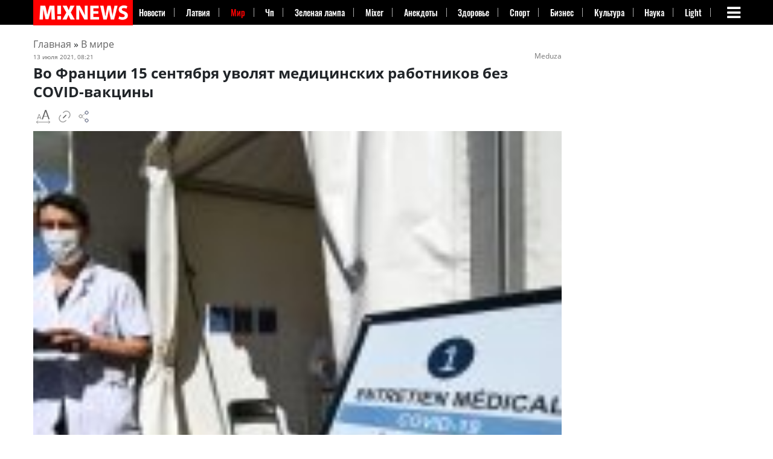

--- FILE ---
content_type: text/html; charset=UTF-8
request_url: https://mixnews.lv/v-mire/2021/07/13/vo-frantsii-15-sentyabrya-uvolyat-meditsinskih-rabotnikov-bez-covid-vaktsiny/
body_size: 43456
content:
<!doctype html><html lang=ru-RU ><head><meta charset="UTF-8"><meta name="viewport" content="width=device-width, initial-scale=1"><meta property="fb:app_id" content="728777020852166"><link rel=profile href=https://gmpg.org/xfn/11><link rel=dns-prefetch href=https://s.luxcdn.com><link rel=dns-prefetch href=https://s.clickiocdn.com><meta name='robots' content='index, follow, max-image-preview:large, max-snippet:-1, max-video-preview:-1'><style>img:is([sizes="auto" i], [sizes^="auto," i]) { contain-intrinsic-size: 3000px 1500px }</style><title>Во Франции 15 сентября уволят медицинских работников без COVID-вакцины &#8211; Mixnews</title><meta name="description" content="Президент Франции Эмманюэль Макрон объявил об обязательной вакцинации от коронавируса представителей разных профессий, прежде всего, медицинских"><link rel=canonical href=https://mixnews.lv/v-mire/2021/07/13/vo-frantsii-15-sentyabrya-uvolyat-meditsinskih-rabotnikov-bez-covid-vaktsiny/ ><meta property="og:locale" content="ru_RU"><meta property="og:type" content="article"><meta property="og:title" content="Во Франции 15 сентября уволят медицинских работников без COVID-вакцины"><meta property="og:description" content="Президент Франции Эмманюэль Макрон объявил об обязательной вакцинации от коронавируса представителей разных профессий, прежде всего, медицинских"><meta property="og:url" content="https://mixnews.lv/v-mire/2021/07/13/vo-frantsii-15-sentyabrya-uvolyat-meditsinskih-rabotnikov-bez-covid-vaktsiny/"><meta property="og:site_name" content="Mixnews"><meta property="article:publisher" content="https://www.facebook.com/mixnews/"><meta property="article:author" content="https://www.facebook.com/profile.php?id=100004512185885"><meta property="article:published_time" content="2021-07-13T05:21:25+00:00"><meta property="og:image" content="https://mixnews.lv/wp-content/uploads/2021/07/13/2021-07-13-mixnews-afp_97w9fa.jpg"><meta property="og:image:width" content="1519"><meta property="og:image:height" content="1024"><meta property="og:image:type" content="image/jpeg"><meta name="author" content="Андрей Елисеев"><meta name="twitter:card" content="summary_large_image"><meta name="twitter:label1" content="Написано автором"><meta name="twitter:data1" content="Андрей Елисеев"><meta name="twitter:label2" content="Автор:"><meta name="twitter:data2" content="Андрей Елисеев"> <script type=application/ld+json class=yoast-schema-graph>{"@context":"https://schema.org","@graph":[{"@type":"Article","@id":"https://mixnews.lv/v-mire/2021/07/13/vo-frantsii-15-sentyabrya-uvolyat-meditsinskih-rabotnikov-bez-covid-vaktsiny/#article","isPartOf":{"@id":"https://mixnews.lv/v-mire/2021/07/13/vo-frantsii-15-sentyabrya-uvolyat-meditsinskih-rabotnikov-bez-covid-vaktsiny/"},"author":[{"@id":"https://mixnews.lv/#/schema/person/113cb702b7c8b540a9f0c52a02869586"}],"headline":"Во Франции 15 сентября уволят медицинских работников без COVID-вакцины","datePublished":"2021-07-13T05:21:25+00:00","mainEntityOfPage":{"@id":"https://mixnews.lv/v-mire/2021/07/13/vo-frantsii-15-sentyabrya-uvolyat-meditsinskih-rabotnikov-bez-covid-vaktsiny/"},"wordCount":138,"publisher":{"@id":"https://mixnews.lv/#organization"},"image":{"@id":"https://mixnews.lv/v-mire/2021/07/13/vo-frantsii-15-sentyabrya-uvolyat-meditsinskih-rabotnikov-bez-covid-vaktsiny/#primaryimage"},"thumbnailUrl":"https://mixnews.lv/wp-content/uploads/2021/07/13/2021-07-13-mixnews-afp_97w9fa.jpg","articleSection":["В мире"],"inLanguage":"ru-RU","copyrightYear":"2021","copyrightHolder":{"@id":"https://mixnews.lv/#organization"}},{"@type":"WebPage","@id":"https://mixnews.lv/v-mire/2021/07/13/vo-frantsii-15-sentyabrya-uvolyat-meditsinskih-rabotnikov-bez-covid-vaktsiny/","url":"https://mixnews.lv/v-mire/2021/07/13/vo-frantsii-15-sentyabrya-uvolyat-meditsinskih-rabotnikov-bez-covid-vaktsiny/","name":"Во Франции 15 сентября уволят медицинских работников без COVID-вакцины &#8211; Mixnews","isPartOf":{"@id":"https://mixnews.lv/#website"},"primaryImageOfPage":{"@id":"https://mixnews.lv/v-mire/2021/07/13/vo-frantsii-15-sentyabrya-uvolyat-meditsinskih-rabotnikov-bez-covid-vaktsiny/#primaryimage"},"image":{"@id":"https://mixnews.lv/v-mire/2021/07/13/vo-frantsii-15-sentyabrya-uvolyat-meditsinskih-rabotnikov-bez-covid-vaktsiny/#primaryimage"},"thumbnailUrl":"https://mixnews.lv/wp-content/uploads/2021/07/13/2021-07-13-mixnews-afp_97w9fa.jpg","datePublished":"2021-07-13T05:21:25+00:00","description":"Президент Франции Эмманюэль Макрон объявил об обязательной вакцинации от коронавируса представителей разных профессий, прежде всего, медицинских","breadcrumb":{"@id":"https://mixnews.lv/v-mire/2021/07/13/vo-frantsii-15-sentyabrya-uvolyat-meditsinskih-rabotnikov-bez-covid-vaktsiny/#breadcrumb"},"inLanguage":"ru-RU","potentialAction":[{"@type":"ReadAction","target":["https://mixnews.lv/v-mire/2021/07/13/vo-frantsii-15-sentyabrya-uvolyat-meditsinskih-rabotnikov-bez-covid-vaktsiny/"]}]},{"@type":"ImageObject","inLanguage":"ru-RU","@id":"https://mixnews.lv/v-mire/2021/07/13/vo-frantsii-15-sentyabrya-uvolyat-meditsinskih-rabotnikov-bez-covid-vaktsiny/#primaryimage","url":"https://mixnews.lv/wp-content/uploads/2021/07/13/2021-07-13-mixnews-afp_97w9fa.jpg","contentUrl":"https://mixnews.lv/wp-content/uploads/2021/07/13/2021-07-13-mixnews-afp_97w9fa.jpg","width":1519,"height":1024},{"@type":"BreadcrumbList","@id":"https://mixnews.lv/v-mire/2021/07/13/vo-frantsii-15-sentyabrya-uvolyat-meditsinskih-rabotnikov-bez-covid-vaktsiny/#breadcrumb","itemListElement":[{"@type":"ListItem","position":1,"name":"Главная страница","item":"https://mixnews.lv/"},{"@type":"ListItem","position":2,"name":"Во Франции 15 сентября уволят медицинских работников без COVID-вакцины"}]},{"@type":"WebSite","@id":"https://mixnews.lv/#website","url":"https://mixnews.lv/","name":"Mixnews","description":"Свежие новости Латвии и мира каждый день. Главные события, аналитика и репортажи на Mixnews.","publisher":{"@id":"https://mixnews.lv/#organization"},"potentialAction":[{"@type":"SearchAction","target":{"@type":"EntryPoint","urlTemplate":"https://mixnews.lv/?s={search_term_string}"},"query-input":{"@type":"PropertyValueSpecification","valueRequired":true,"valueName":"search_term_string"}}],"inLanguage":"ru-RU"},{"@type":"Organization","@id":"https://mixnews.lv/#organization","name":"Mixnews","url":"https://mixnews.lv/","logo":{"@type":"ImageObject","inLanguage":"ru-RU","@id":"https://mixnews.lv/#/schema/logo/image/","url":"https://mixnews.lv/wp-content/uploads/2019/07/cropped-share-3.png","contentUrl":"https://mixnews.lv/wp-content/uploads/2019/07/cropped-share-3.png","width":900,"height":472,"caption":"Mixnews"},"image":{"@id":"https://mixnews.lv/#/schema/logo/image/"},"sameAs":["https://www.facebook.com/mixnews/","https://www.instagram.com/mixnews/","https://www.youtube.com/channel/UCgE4V1tqxBsijZnhNAdjLeQ"],"description":"Портал Mixnews.lv начал свою работу на глобальном медиарынке в 2008 году. Мы отражаем важнейшие события из мира политики, экономики, международных отношений, бизнеса, спорта, финансов, культуры, авто, туризма. На сайте Mixnews.lv представлены свежие новости, аналитические статьи, исследования, а также мнения экспертов. Мы создаем уникальный новостной контент, объединяя функции поставщика новостей и радиовещателя.","email":"info@mixnews.lv","telephone":"+371 67 001 027","foundingDate":"2008-01-01","publishingPrinciples":"https://mixnews.lv/privacy-policy/","ownershipFundingInfo":"https://mixnews.lv/kontakty/","actionableFeedbackPolicy":"https://mixnews.lv/kontakty/","ethicsPolicy":"https://mixnews.lv/o-nas-2/"},{"@type":"Person","@id":"https://mixnews.lv/#/schema/person/113cb702b7c8b540a9f0c52a02869586","name":"Андрей Елисеев","image":{"@type":"ImageObject","inLanguage":"ru-RU","@id":"https://mixnews.lv/#/schema/person/image/ceffd2348d43b9183d45e6b536894e47","url":"https://secure.gravatar.com/avatar/c8bfacf2bb91391e32b1d56fff640de7?s=96&d=retro&r=g","contentUrl":"https://secure.gravatar.com/avatar/c8bfacf2bb91391e32b1d56fff640de7?s=96&d=retro&r=g","caption":"Андрей Елисеев"},"sameAs":["https://www.facebook.com/profile.php?id=100004512185885"],"url":"https://mixnews.lv/author/andrejs-jeliseevs/"}]}</script> <script id=advads-ready>window.advanced_ads_ready=function(e,a){a=a||"complete";var d=function(e){return"interactive"===a?"loading"!==e:"complete"===e};d(document.readyState)?e():document.addEventListener("readystatechange",(function(a){d(a.target.readyState)&&e()}),{once:"interactive"===a})},window.advanced_ads_ready_queue=window.advanced_ads_ready_queue||[];</script> <style id=co-authors-plus-coauthors-style-inline-css>.wp-block-co-authors-plus-coauthors.is-layout-flow [class*=wp-block-co-authors-plus]{display:inline}</style><style id=co-authors-plus-avatar-style-inline-css>.wp-block-co-authors-plus-avatar :where(img){height:auto;max-width:100%;vertical-align:bottom}.wp-block-co-authors-plus-coauthors.is-layout-flow .wp-block-co-authors-plus-avatar :where(img){vertical-align:middle}.wp-block-co-authors-plus-avatar:is(.alignleft,.alignright){display:table}.wp-block-co-authors-plus-avatar.aligncenter{display:table;margin-inline:auto}</style><style id=co-authors-plus-image-style-inline-css>.wp-block-co-authors-plus-image{margin-bottom:0}.wp-block-co-authors-plus-image :where(img){height:auto;max-width:100%;vertical-align:bottom}.wp-block-co-authors-plus-coauthors.is-layout-flow .wp-block-co-authors-plus-image :where(img){vertical-align:middle}.wp-block-co-authors-plus-image:is(.alignfull,.alignwide) :where(img){width:100%}.wp-block-co-authors-plus-image:is(.alignleft,.alignright){display:table}.wp-block-co-authors-plus-image.aligncenter{display:table;margin-inline:auto}</style><style id=classic-theme-styles-inline-css>/*! This file is auto-generated */
.wp-block-button__link{color:#fff;background-color:#32373c;border-radius:9999px;box-shadow:none;text-decoration:none;padding:calc(.667em + 2px) calc(1.333em + 2px);font-size:1.125em}.wp-block-file__button{background:#32373c;color:#fff;text-decoration:none}</style><style id=global-styles-inline-css>/*<![CDATA[*/:root{--wp--preset--aspect-ratio--square: 1;--wp--preset--aspect-ratio--4-3: 4/3;--wp--preset--aspect-ratio--3-4: 3/4;--wp--preset--aspect-ratio--3-2: 3/2;--wp--preset--aspect-ratio--2-3: 2/3;--wp--preset--aspect-ratio--16-9: 16/9;--wp--preset--aspect-ratio--9-16: 9/16;--wp--preset--color--black: #000000;--wp--preset--color--cyan-bluish-gray: #abb8c3;--wp--preset--color--white: #ffffff;--wp--preset--color--pale-pink: #f78da7;--wp--preset--color--vivid-red: #cf2e2e;--wp--preset--color--luminous-vivid-orange: #ff6900;--wp--preset--color--luminous-vivid-amber: #fcb900;--wp--preset--color--light-green-cyan: #7bdcb5;--wp--preset--color--vivid-green-cyan: #00d084;--wp--preset--color--pale-cyan-blue: #8ed1fc;--wp--preset--color--vivid-cyan-blue: #0693e3;--wp--preset--color--vivid-purple: #9b51e0;--wp--preset--gradient--vivid-cyan-blue-to-vivid-purple: linear-gradient(135deg,rgba(6,147,227,1) 0%,rgb(155,81,224) 100%);--wp--preset--gradient--light-green-cyan-to-vivid-green-cyan: linear-gradient(135deg,rgb(122,220,180) 0%,rgb(0,208,130) 100%);--wp--preset--gradient--luminous-vivid-amber-to-luminous-vivid-orange: linear-gradient(135deg,rgba(252,185,0,1) 0%,rgba(255,105,0,1) 100%);--wp--preset--gradient--luminous-vivid-orange-to-vivid-red: linear-gradient(135deg,rgba(255,105,0,1) 0%,rgb(207,46,46) 100%);--wp--preset--gradient--very-light-gray-to-cyan-bluish-gray: linear-gradient(135deg,rgb(238,238,238) 0%,rgb(169,184,195) 100%);--wp--preset--gradient--cool-to-warm-spectrum: linear-gradient(135deg,rgb(74,234,220) 0%,rgb(151,120,209) 20%,rgb(207,42,186) 40%,rgb(238,44,130) 60%,rgb(251,105,98) 80%,rgb(254,248,76) 100%);--wp--preset--gradient--blush-light-purple: linear-gradient(135deg,rgb(255,206,236) 0%,rgb(152,150,240) 100%);--wp--preset--gradient--blush-bordeaux: linear-gradient(135deg,rgb(254,205,165) 0%,rgb(254,45,45) 50%,rgb(107,0,62) 100%);--wp--preset--gradient--luminous-dusk: linear-gradient(135deg,rgb(255,203,112) 0%,rgb(199,81,192) 50%,rgb(65,88,208) 100%);--wp--preset--gradient--pale-ocean: linear-gradient(135deg,rgb(255,245,203) 0%,rgb(182,227,212) 50%,rgb(51,167,181) 100%);--wp--preset--gradient--electric-grass: linear-gradient(135deg,rgb(202,248,128) 0%,rgb(113,206,126) 100%);--wp--preset--gradient--midnight: linear-gradient(135deg,rgb(2,3,129) 0%,rgb(40,116,252) 100%);--wp--preset--font-size--small: 13px;--wp--preset--font-size--medium: 20px;--wp--preset--font-size--large: 36px;--wp--preset--font-size--x-large: 42px;--wp--preset--spacing--20: 0.44rem;--wp--preset--spacing--30: 0.67rem;--wp--preset--spacing--40: 1rem;--wp--preset--spacing--50: 1.5rem;--wp--preset--spacing--60: 2.25rem;--wp--preset--spacing--70: 3.38rem;--wp--preset--spacing--80: 5.06rem;--wp--preset--shadow--natural: 6px 6px 9px rgba(0, 0, 0, 0.2);--wp--preset--shadow--deep: 12px 12px 50px rgba(0, 0, 0, 0.4);--wp--preset--shadow--sharp: 6px 6px 0px rgba(0, 0, 0, 0.2);--wp--preset--shadow--outlined: 6px 6px 0px -3px rgba(255, 255, 255, 1), 6px 6px rgba(0, 0, 0, 1);--wp--preset--shadow--crisp: 6px 6px 0px rgba(0, 0, 0, 1);}:where(.is-layout-flex){gap: 0.5em;}:where(.is-layout-grid){gap: 0.5em;}body .is-layout-flex{display: flex;}.is-layout-flex{flex-wrap: wrap;align-items: center;}.is-layout-flex > :is(*, div){margin: 0;}body .is-layout-grid{display: grid;}.is-layout-grid > :is(*, div){margin: 0;}:where(.wp-block-columns.is-layout-flex){gap: 2em;}:where(.wp-block-columns.is-layout-grid){gap: 2em;}:where(.wp-block-post-template.is-layout-flex){gap: 1.25em;}:where(.wp-block-post-template.is-layout-grid){gap: 1.25em;}.has-black-color{color: var(--wp--preset--color--black) !important;}.has-cyan-bluish-gray-color{color: var(--wp--preset--color--cyan-bluish-gray) !important;}.has-white-color{color: var(--wp--preset--color--white) !important;}.has-pale-pink-color{color: var(--wp--preset--color--pale-pink) !important;}.has-vivid-red-color{color: var(--wp--preset--color--vivid-red) !important;}.has-luminous-vivid-orange-color{color: var(--wp--preset--color--luminous-vivid-orange) !important;}.has-luminous-vivid-amber-color{color: var(--wp--preset--color--luminous-vivid-amber) !important;}.has-light-green-cyan-color{color: var(--wp--preset--color--light-green-cyan) !important;}.has-vivid-green-cyan-color{color: var(--wp--preset--color--vivid-green-cyan) !important;}.has-pale-cyan-blue-color{color: var(--wp--preset--color--pale-cyan-blue) !important;}.has-vivid-cyan-blue-color{color: var(--wp--preset--color--vivid-cyan-blue) !important;}.has-vivid-purple-color{color: var(--wp--preset--color--vivid-purple) !important;}.has-black-background-color{background-color: var(--wp--preset--color--black) !important;}.has-cyan-bluish-gray-background-color{background-color: var(--wp--preset--color--cyan-bluish-gray) !important;}.has-white-background-color{background-color: var(--wp--preset--color--white) !important;}.has-pale-pink-background-color{background-color: var(--wp--preset--color--pale-pink) !important;}.has-vivid-red-background-color{background-color: var(--wp--preset--color--vivid-red) !important;}.has-luminous-vivid-orange-background-color{background-color: var(--wp--preset--color--luminous-vivid-orange) !important;}.has-luminous-vivid-amber-background-color{background-color: var(--wp--preset--color--luminous-vivid-amber) !important;}.has-light-green-cyan-background-color{background-color: var(--wp--preset--color--light-green-cyan) !important;}.has-vivid-green-cyan-background-color{background-color: var(--wp--preset--color--vivid-green-cyan) !important;}.has-pale-cyan-blue-background-color{background-color: var(--wp--preset--color--pale-cyan-blue) !important;}.has-vivid-cyan-blue-background-color{background-color: var(--wp--preset--color--vivid-cyan-blue) !important;}.has-vivid-purple-background-color{background-color: var(--wp--preset--color--vivid-purple) !important;}.has-black-border-color{border-color: var(--wp--preset--color--black) !important;}.has-cyan-bluish-gray-border-color{border-color: var(--wp--preset--color--cyan-bluish-gray) !important;}.has-white-border-color{border-color: var(--wp--preset--color--white) !important;}.has-pale-pink-border-color{border-color: var(--wp--preset--color--pale-pink) !important;}.has-vivid-red-border-color{border-color: var(--wp--preset--color--vivid-red) !important;}.has-luminous-vivid-orange-border-color{border-color: var(--wp--preset--color--luminous-vivid-orange) !important;}.has-luminous-vivid-amber-border-color{border-color: var(--wp--preset--color--luminous-vivid-amber) !important;}.has-light-green-cyan-border-color{border-color: var(--wp--preset--color--light-green-cyan) !important;}.has-vivid-green-cyan-border-color{border-color: var(--wp--preset--color--vivid-green-cyan) !important;}.has-pale-cyan-blue-border-color{border-color: var(--wp--preset--color--pale-cyan-blue) !important;}.has-vivid-cyan-blue-border-color{border-color: var(--wp--preset--color--vivid-cyan-blue) !important;}.has-vivid-purple-border-color{border-color: var(--wp--preset--color--vivid-purple) !important;}.has-vivid-cyan-blue-to-vivid-purple-gradient-background{background: var(--wp--preset--gradient--vivid-cyan-blue-to-vivid-purple) !important;}.has-light-green-cyan-to-vivid-green-cyan-gradient-background{background: var(--wp--preset--gradient--light-green-cyan-to-vivid-green-cyan) !important;}.has-luminous-vivid-amber-to-luminous-vivid-orange-gradient-background{background: var(--wp--preset--gradient--luminous-vivid-amber-to-luminous-vivid-orange) !important;}.has-luminous-vivid-orange-to-vivid-red-gradient-background{background: var(--wp--preset--gradient--luminous-vivid-orange-to-vivid-red) !important;}.has-very-light-gray-to-cyan-bluish-gray-gradient-background{background: var(--wp--preset--gradient--very-light-gray-to-cyan-bluish-gray) !important;}.has-cool-to-warm-spectrum-gradient-background{background: var(--wp--preset--gradient--cool-to-warm-spectrum) !important;}.has-blush-light-purple-gradient-background{background: var(--wp--preset--gradient--blush-light-purple) !important;}.has-blush-bordeaux-gradient-background{background: var(--wp--preset--gradient--blush-bordeaux) !important;}.has-luminous-dusk-gradient-background{background: var(--wp--preset--gradient--luminous-dusk) !important;}.has-pale-ocean-gradient-background{background: var(--wp--preset--gradient--pale-ocean) !important;}.has-electric-grass-gradient-background{background: var(--wp--preset--gradient--electric-grass) !important;}.has-midnight-gradient-background{background: var(--wp--preset--gradient--midnight) !important;}.has-small-font-size{font-size: var(--wp--preset--font-size--small) !important;}.has-medium-font-size{font-size: var(--wp--preset--font-size--medium) !important;}.has-large-font-size{font-size: var(--wp--preset--font-size--large) !important;}.has-x-large-font-size{font-size: var(--wp--preset--font-size--x-large) !important;}
:where(.wp-block-post-template.is-layout-flex){gap: 1.25em;}:where(.wp-block-post-template.is-layout-grid){gap: 1.25em;}
:where(.wp-block-columns.is-layout-flex){gap: 2em;}:where(.wp-block-columns.is-layout-grid){gap: 2em;}
:root :where(.wp-block-pullquote){font-size: 1.5em;line-height: 1.6;}/*]]>*/</style><link rel=stylesheet id=dashicons-css href=https://mixnews.lv/wp-includes/css/dashicons.min.css type=text/css media=all><link rel=stylesheet id=admin-bar-css href=https://mixnews.lv/wp-includes/css/admin-bar.min.css type=text/css media=all><style id=admin-bar-inline-css>/* Hide CanvasJS credits for P404 charts specifically */
    #p404RedirectChart .canvasjs-chart-credit {
        display: none !important;
    }
    
    #p404RedirectChart canvas {
        border-radius: 6px;
    }

    .p404-redirect-adminbar-weekly-title {
        font-weight: bold;
        font-size: 14px;
        color: #fff;
        margin-bottom: 6px;
    }

    #wpadminbar #wp-admin-bar-p404_free_top_button .ab-icon:before {
        content: "\f103";
        color: #dc3545;
        top: 3px;
    }
    
    #wp-admin-bar-p404_free_top_button .ab-item {
        min-width: 80px !important;
        padding: 0px !important;
    }
    
    /* Ensure proper positioning and z-index for P404 dropdown */
    .p404-redirect-adminbar-dropdown-wrap { 
        min-width: 0; 
        padding: 0;
        position: static !important;
    }
    
    #wpadminbar #wp-admin-bar-p404_free_top_button_dropdown {
        position: static !important;
    }
    
    #wpadminbar #wp-admin-bar-p404_free_top_button_dropdown .ab-item {
        padding: 0 !important;
        margin: 0 !important;
    }
    
    .p404-redirect-dropdown-container {
        min-width: 340px;
        padding: 18px 18px 12px 18px;
        background: #23282d !important;
        color: #fff;
        border-radius: 12px;
        box-shadow: 0 8px 32px rgba(0,0,0,0.25);
        margin-top: 10px;
        position: relative !important;
        z-index: 999999 !important;
        display: block !important;
        border: 1px solid #444;
    }
    
    /* Ensure P404 dropdown appears on hover */
    #wpadminbar #wp-admin-bar-p404_free_top_button .p404-redirect-dropdown-container { 
        display: none !important;
    }
    
    #wpadminbar #wp-admin-bar-p404_free_top_button:hover .p404-redirect-dropdown-container { 
        display: block !important;
    }
    
    #wpadminbar #wp-admin-bar-p404_free_top_button:hover #wp-admin-bar-p404_free_top_button_dropdown .p404-redirect-dropdown-container {
        display: block !important;
    }
    
    .p404-redirect-card {
        background: #2c3338;
        border-radius: 8px;
        padding: 18px 18px 12px 18px;
        box-shadow: 0 2px 8px rgba(0,0,0,0.07);
        display: flex;
        flex-direction: column;
        align-items: flex-start;
        border: 1px solid #444;
    }
    
    .p404-redirect-btn {
        display: inline-block;
        background: #dc3545;
        color: #fff !important;
        font-weight: bold;
        padding: 5px 22px;
        border-radius: 8px;
        text-decoration: none;
        font-size: 17px;
        transition: background 0.2s, box-shadow 0.2s;
        margin-top: 8px;
        box-shadow: 0 2px 8px rgba(220,53,69,0.15);
        text-align: center;
        line-height: 1.6;
    }
    
    .p404-redirect-btn:hover {
        background: #c82333;
        color: #fff !important;
        box-shadow: 0 4px 16px rgba(220,53,69,0.25);
    }
    
    /* Prevent conflicts with other admin bar dropdowns */
    #wpadminbar .ab-top-menu > li:hover > .ab-item,
    #wpadminbar .ab-top-menu > li.hover > .ab-item {
        z-index: auto;
    }
    
    #wpadminbar #wp-admin-bar-p404_free_top_button:hover > .ab-item {
        z-index: 999998 !important;
    }</style><link rel=stylesheet id=wp-polls-css href=https://mixnews.lv/wp-content/plugins/wp-polls/polls-css.css type=text/css media=all><style id=wp-polls-inline-css>.wp-polls .pollbar {
	margin: 1px;
	font-size: 8px;
	line-height: 10px;
	height: 10px;
	background: #4a4a4a;
	border: 1px solid #000000;
}</style><link rel=stylesheet id=super-mixnews-style-css href=https://mixnews.lv/wp-content/themes/super-mixnews/style.css type=text/css media=all><link rel=stylesheet id=super-mixnews-style-css-css href=https://mixnews.lv/wp-content/themes/super-mixnews/css/bootstrap.css type=text/css media=all> <script src=https://mixnews.lv/wp-includes/js/jquery/jquery.min.js id=jquery-core-js></script> <script id=advanced-ads-advanced-js-js-extra>var advads_options = {"blog_id":"1","privacy":{"consent-method":"","custom-cookie-name":"viewed_cookie_policy","custom-cookie-value":"yes","enabled":false,"state":"not_needed"}};</script> <script defer src=https://mixnews.lv/wp-content/uploads/201/726/public/assets/js/965.js id=advanced-ads-advanced-js-js></script> <script id=advanced_ads_pro/visitor_conditions-js-extra>var advanced_ads_pro_visitor_conditions = {"referrer_cookie_name":"advanced_ads_pro_visitor_referrer","referrer_exdays":"365","page_impr_cookie_name":"advanced_ads_page_impressions","page_impr_exdays":"3650"};</script> <script defer src=https://mixnews.lv/wp-content/uploads/201/594/518/818/927/389.js id=advanced_ads_pro/visitor_conditions-js></script> <style>.pseudo-clearfy-link { color: #008acf; cursor: pointer;}.pseudo-clearfy-link:hover { text-decoration: none;}</style><script>var advadsCfpQueue = [];
		var advadsCfpAd = function( adID ){
			if ( 'undefined' == typeof advadsProCfp ) { advadsCfpQueue.push( adID ) } else { advadsProCfp.addElement( adID ) }
		};</script> <style>.class-lqip {
				background-color: grey;
				-moz-height: calc(50vw *1024 /1519) !important;
				aspect-ratio: 1519 /1024;
				object-fit: cover;
			}

			@media (max-width: 480px) {
				.class-lqip {
					-moz-height: calc(100vw *1024 /1519) !important;
					aspect-ratio: 1519 /1024;
				}
			}</style> <script>(function(w,d,s,l,i){w[l]=w[l]||[];w[l].push({'gtm.start':
new Date().getTime(),event:'gtm.js'});var f=d.getElementsByTagName(s)[0],
j=d.createElement(s),dl=l!='dataLayer'?'&l='+l:'';j.async=true;j.src=
'https://www.googletagmanager.com/gtm.js?id='+i+dl;f.parentNode.insertBefore(j,f);
})(window,document,'script','dataLayer','GTM-5XXTKCKN');</script>  <script>window.yaContextCb = window.yaContextCb || []</script> <style>img[src$='ukrwave.png'] {display: none !important;} #testads-atf-mobile {min-height:290px}</style><link rel=icon href=https://mixnews.lv/wp-content/uploads/2020/03/28/2020-03-28-mixnews-cropped-2020-03-28-mixnews-mixnews-fav-1-32x32.png sizes=32x32><link rel=icon href=https://mixnews.lv/wp-content/uploads/2020/03/28/2020-03-28-mixnews-cropped-2020-03-28-mixnews-mixnews-fav-1-192x192.png sizes=192x192><link rel=apple-touch-icon href=https://mixnews.lv/wp-content/uploads/2020/03/28/2020-03-28-mixnews-cropped-2020-03-28-mixnews-mixnews-fav-1-180x180.png><meta name="msapplication-TileImage" content="https://mixnews.lv/wp-content/uploads/2020/03/28/2020-03-28-mixnews-cropped-2020-03-28-mixnews-mixnews-fav-1-270x270.png"><style id=wp-custom-css>.social-share{padding-top: 20px;}

.navbar-collapse1 ul {
    overflow: hidden;
}
figure {

    vertical-align: middle;
    border-style: none;
    max-width: 100%;
    height: auto;
    display: inline-block;
}

@media (min-width: 1200px){
.container {
    max-width:1200px;
}}

@media (min-width: 750px) {
.advads-above-content-clickio {height:200px;}	
}

@media (max-width: 900px){
.header-main-woman .lat-ver {
    display: none;
}}

@media (max-width: 640px){

.row.hot-news .first-post .box-text.text-left {
    padding: 10px 0;
    text-shadow: none;
    position: relative;
    background: none;

}

	
}</style><meta property="og:image" content="https://mixnews.lv/wp-content/uploads/2021/07/13/2021-07-13-mixnews-afp_97w9fa.jpg"><style>@font-face {
		  font-family: 'Yeseva One';
		  src: url('/wp-content/themes/super-mixnews/fonts/yesevaone.woff2') format('woff2');
		  font-display: swap;
    }  
    /* Встраивание критических стилей для fa-bars */
    @font-face {
      font-family: 'FontAwesome';
      src: url('/wp-content/themes/super-mixnews/fonts/fontawesome-webfont.woff2') format('woff2');
      font-display: swap; /* Предотвращает FOIT */
    }
    .fa-bars::before {
      font-family: 'FontAwesome';
      content: '\f0c9'; /* Код иконки fa-bars */
      display: inline-block;
      min-width: 1em; /* Резервируем место для предотвращения CLS */
      min-height: 1em;
    }</style><link rel=preload href=/wp-content/themes/super-mixnews/fonts/yesevaone.woff2 as=font type=font/woff2 crossorigin><link rel=preload href=/wp-content/themes/super-mixnews/fonts/fontawesome-webfont.woff2 as=font type=font/woff2 crossorigin><link rel=stylesheet href=/wp-content/themes/super-mixnews/css/font-awesome.min.css media=print onload="this.media='all'"><link rel=preload as=image href=https://mixnews.lv/wp-content/themes/super-mixnews/img/MIXNEWS_160_40.png></head><body class="post-template-default single single-post postid-1982849 single-format-standard wp-custom-logo aa-prefix-advads-"><noscript><iframe src="https://www.googletagmanager.com/ns.html?id=GTM-5XXTKCKN" height=0 width=0 style=display:none;visibility:hidden></iframe></noscript> <style>form.gsc-search-box {background-color: #444;}
aside#secondary, #sec {overflow: visible;}

article .entry-content {font-size: 16px;}
.navbar-collapse1 ul li{
    /* padding: 0px 11px; */
    flex: 1 1 auto;
}
.navbar-collapse1 ul li a {
	white-space: nowrap;
    padding-right: 5px;
}	
@media(max-width: 1095px){
	.navbar-collapse1 ul li {
		padding: 0px 9px;
	}
}
@media(max-width: 1030px){
	.navbar-collapse1 ul li {
		padding: 0px 5px;
	}
}
.cmtopright	{
	display: block;
    position: absolute;
    top: 0;
    right: 10px;
}	
@media (max-width: 575px) {
	.cmtoprightmobile	{
		display: block;
		position: absolute;
		top: 0;
		right: 10px;
	}	
		
	.header-logo-dark {
		max-height: 45px;
		width: auto; 
		aspect-ratio: 270 / 68; 
	}	
	
}</style><style>.fvlabel {
    position: absolute;
    top: 2px;
    right: 2px;
}	
.fvlabel > span {	
    background: red;
    color: #ffffff;
    text-decoration: none;
    font-weight: bolder;
	border-radius: 2px;
	
	margin-top: 7px;
    margin-right: 7px;
	
    font-size: 10px;
    line-height: 12px;
    letter-spacing: .05em;

	padding-top: 2px;
    padding-right: 4px;
    padding-bottom: 3px;
    padding-left: 4px;
}
.box-text .cat-label { background-color: #c00 !important; }
.hot-news .box-text .cat-label { background-color: white !important; }
.hot-news .box-text .cat-label, 
.kartina-dnya .box-text .cat-label,
.block-2 .box-text .cat-label { color: #c00 !important; }
.bg-primary.main-menu {
    height: 41px;
}
article .entry-content h2 {font-family: Arial, Verdana, sans-serif;}</style><header class="header-main nav-dark" data-nosnippet><div class="bg-primary main-menu"><div class=container><div id=logo class="flex-col logo"> <a href=https://mixnews.lv/ title rel=home> <img src=/wp-content/themes/super-mixnews/img/MixNewsLogo270x68.png class=header-logo-dark alt=Mixnews width=270 height=68 style="aspect-ratio: 270 / 68;"> </a></div><style>@media (max-width: 900px){
            .inline-mobile {display: inline-block;}</style><nav class="navbar navbar-expand-lg navbar-dark"><div class="collapse1 navbar-collapse1" id=navbarColor1><div class=menu-wpmenu-container><ul id=menu-wpmenu class=menu><li id=menu-item-944486 class="menu-item menu-item-type-post_type menu-item-object-page menu-item-944486"><a href=https://mixnews.lv/novosti/ >Новости</a></li> <li id=menu-item-944192 class="menu-item menu-item-type-taxonomy menu-item-object-category menu-item-944192"><a href=https://mixnews.lv/latviya/ >Латвия</a></li> <li id=menu-item-944197 class="menu-item menu-item-type-taxonomy menu-item-object-category current-post-ancestor current-menu-parent current-post-parent menu-item-944197"><a href=https://mixnews.lv/v-mire/ >Мир</a></li> <li id=menu-item-108431 class="menu-item menu-item-type-taxonomy menu-item-object-category menu-item-108431"><a href=https://mixnews.lv/criminal/ >Чп</a></li> <li id=menu-item-108435 class="menu-item menu-item-type-taxonomy menu-item-object-category menu-item-108435"><a href=https://mixnews.lv/zelenaja-lampa/ >Зеленая лампа</a></li> <li id=menu-item-108548 class="menu-item menu-item-type-post_type menu-item-object-page menu-item-108548"><a href=https://mixnews.lv/mixer/ >Mixer</a></li> <li id=menu-item-919099 class="menu-item menu-item-type-post_type menu-item-object-page menu-item-919099"><a href=https://mixnews.lv/anekdoty/ >Анекдоты</a></li> <li id=menu-item-1749629 class="menu-item menu-item-type-taxonomy menu-item-object-category menu-item-1749629"><a href=https://mixnews.lv/zdorovje/ >Здоровье</a></li> <li id=menu-item-108432 class="menu-item menu-item-type-taxonomy menu-item-object-category menu-item-108432"><a href=https://mixnews.lv/sports/ >Спорт</a></li> <li id=menu-item-2341060 class="menu-item menu-item-type-taxonomy menu-item-object-category menu-item-2341060"><a href=https://mixnews.lv/biznes/ >Бизнес</a></li> <li id=menu-item-108433 class="menu-item menu-item-type-taxonomy menu-item-object-category menu-item-108433"><a href=https://mixnews.lv/culture/ >Культура</a></li> <li id=menu-item-1749630 class="menu-item menu-item-type-taxonomy menu-item-object-category menu-item-1749630"><a href=https://mixnews.lv/nauka/ >Наука</a></li> <li id=menu-item-2336245 class="menu-item menu-item-type-taxonomy menu-item-object-category menu-item-2336245"><a href=https://mixnews.lv/light/ >Light</a></li></ul></div></div></nav><div id=mobile-menu class=mobile-menu> <button id=mobile-menu-button aria-label="Открыть меню"><i class="fa fa-bars"></i></button></div></div></div></header><main class=main-container id=liveryad><div class=container id=liveryadbg><style>.entry-content .wp-polls {
	background-color: #e48d9f;
    padding: 20px;
    margin-bottom: 20px;
}

@media(max-width: 991px){
.mistape_caption{display: none;}
}
@media (min-width: 480px) {
	.single-post h1 {font-size: 24px;}
}	
.entry-content blockquote {
    position: relative;
    font-size: 22px;
    color: #000;
    font-style: italic;
    /* font-family: 'ibm plex serif';*/
    line-height: 1.5;
    text-align: left;
    text-shadow: 0 1px 0 rgba(255,255,255,.004);
    display: block;
    width: 100%;
}
.entry-content blockquote:before {
    content: '';
    position: relative;
    display: inline-block;
    margin-right: 5px;
    top: 0;
    left: 0;
    height: 24px;
    width: 26px;
    background: url(/wp-content/themes/super-mixnews/img/quote.png);
    background-repeat: no-repeat;
    margin-bottom: -5px;
}

.entry-content blockquote:after {
    content: '';
    position: relative;
    display: inline-block;
    margin-left: 5px;
    bottom: 0;
    left: 0;
    height: 24px;
    width: 26px;
    background: url(/wp-content/themes/super-mixnews/img/quote.png);
    background-repeat: no-repeat;
    margin-bottom: -5px;
}

.entry-content blockquote p {
  display: inline;
}
iframe.instagram-media{min-height:856px;}

body > main > div > div:nth-child(2) > div > aside{min-height:20px;} 
@media (max-width: 575px) {
	body > main > div > div:nth-child(2) > div > aside{min-height:20px;} 
}	

#breadcrumbs a, .source a {color: #626262;}
.single-post .entry-header .post-date-hn {width: auto;}

.source .SvgSymbol-flag {display: none;}

.wp-polls LABEL {
    color: black;
    font-size: 16px;
}
.top-news ul.nav li.tab.active a span:before {
    background: none;
}</style><style>/* 
https://grok.com/share/bGVnYWN5_6d87557a-474b-4622-adb6-2b59102815cc
Open Sans */

article .entry-content {
    font-family: Arial, Verdana, sans-serif;
}

/* Базовые стили для поста (десктоп) */
.entry-content {
    font-family: Arial, Verdana, sans-serif;
    font-size: 18px;          /* Оптимальный размер для чтения */
    line-height: 1.6;         /* Межстрочный интервал для удобства */
    color: #333333;          /* Контрастный, но мягкий цвет текста */
    max-width: 700px;        /* Оптимальная ширина строки для чтения */
    margin: 0 auto;          /* Центрирование контента */
    font-weight: 400;        /* Обычная толщина текста */
}

.entry-content p {
    margin-bottom: 1.5em;    /* Отступ между абзацами */
}

.entry-content h1,
.entry-content h2,
.entry-content h3,
.entry-content h4,
.entry-content h5,
.entry-content h6 {
    font-family: Arial, Verdana, sans-serif;
    font-weight: 700;        /* Жирный для заголовков */
    line-height: 1.3;
    color: #222222;
}

.entry-content a {
    color: #0066cc;
    text-decoration: underline;
}

.entry-content a:hover {
    color: #004499;
}

/* Мобильная версия (ширина экрана до 768px) */
@media only screen and (max-width: 768px) {
    .entry-content {
        font-size: 16px;     /* Чуть меньше для мобильных */
        line-height: 1.5;    /* Меньший межстрочный интервал */
        max-width: 100%;     /* Полная ширина на мобильных */
        padding: 0 15px;     /* Отступы по краям */
    }

    .entry-content p {
        margin-bottom: 1.2em; /* Меньший отступ между абзацами */
    }

    .entry-content h1 {
        font-size: 24px;
    }

    .entry-content h2 {
        font-size: 20px;
    }

    .entry-content h3 {
        font-size: 18px;
    }
}

/* Очень маленькие экраны (до 480px) */
@media only screen and (max-width: 480px) {
    .entry-content {
        font-size: 15px;
        padding: 0 10px;
    }
}</style><style>article .entry-content h2 {
		font-size: 22px;
	}

	article .entry-content h3 {
		font-size: 20px;
	}

	article .entry-content h4 {
		font-size: 18px;
	}

	@media screen and (max-width: 480px) {
		article .entry-content h2 {
			font-size: 20px;
		}
		
		article .entry-content h3 {
			font-size: 18px;
		}
		
		article .entry-content h4 {
			font-size: 16px;
		}
	}</style><div class=row><div class="col-sm-12 col-12"><div id=breadcrumbs><a href=https://mixnews.lv>Главная</a> » <a href=https://mixnews.lv/v-mire/ >В мире</a></div></div></div><div class=row><div id=primary class="content-area col-md-9"><article id=post-1982849 class="post-1982849 post type-post status-publish format-standard has-post-thumbnail hentry category-v-mire"><div></div><header class=entry-header><div class="d-flex justify-content-between"> <span class=post-date-hn>13 июля 2021, 08:21</span> <a href=https://meduza.io/news/2021/07/13/vo-frantsii-vveli-obyazatelnuyu-vaktsinatsiyu-medrabotnikov-ot-koronavirusa-i-reshili-ne-puskat-v-kafe-i-samolety-bez-privivki-ili-otritsatelnogo-testa class=source> <svg xmlns=http://www.w3.org/2000/svg xmlns:xlink=http://www.w3.org/1999/xlink class="SvgSymbol-root SvgSymbol-small SvgSymbol-flag" width=12 height=14 viewBox="0 2 12 14"><path d="M9.43933983,10.75 L6.71966991,8.03033009 C6.4267767,7.73743687 6.4267767,7.26256313 6.71966991,6.96966991 L9.43933983,4.25 L1.5,4.25 L1.5,10.75 L9.43933983,10.75 Z M11.7803301,10.9696699 C12.2528037,11.4421436 11.9181786,12.25 11.25,12.25 L0.75,12.25 C0.335786438,12.25 0,11.9142136 0,11.5 L0,3.5 C0,3.08578644 0.335786438,2.75 0.75,2.75 L11.25,2.75 C11.9181786,2.75 12.2528037,3.55785644 11.7803301,4.03033009 L8.31066017,7.5 L11.7803301,10.9696699 Z" fill-rule=nonzero></path></svg> <span data-nosnippet>Meduza</span> </a></div> <span data-nosnippet><h1 class="entry-title">Во Франции 15 сентября уволят медицинских работников без COVID-вакцины</h1></span></header><div class=mb-2><div class="btn-container d-flex"> <button class=custom-btn id=fontSizeBtn title="Размер шрифта"><svg xmlns=http://www.w3.org/2000/svg xmlns:xlink=http://www.w3.org/1999/xlink version=1.0 id=Layer_1 width=23px height=23px viewBox="0 0 64 64" enable-background="new 0 0 64 64" xml:space=preserve> <g> <polyline fill=none stroke=#626262 stroke-width=5 stroke-miterlimit=10 points="28,43 43,1 44,1 59,43  "/> <line fill=none stroke=#626262 stroke-width=2 stroke-miterlimit=10 x1=33 y1=29 x2=54 y2=29 /> </g> <g> <polyline fill=none stroke=#626262 stroke-width=2 stroke-miterlimit=10 points="5,43 13,20 14,20 22,43  "/> <line fill=none stroke=#626262 stroke-width=2 stroke-miterlimit=10 x1=7 y1=36 x2=20 y2=36 /> </g> <polyline fill=none stroke=#626262 stroke-width=2 stroke-linejoin=bevel stroke-miterlimit=10 points="56,63 63,56   56,49 "/> <polyline fill=none stroke=#626262 stroke-width=2 stroke-linejoin=bevel stroke-miterlimit=10 points="8,49 1,56 8,63   "/> <g> <line fill=none stroke=#626262 stroke-width=2 stroke-miterlimit=10 x1=63 y1=56 x2=1 y2=56 /> </g> </svg></button><div id=fontSizePanel class=panel style="display: none;"><div class=panel-content> <button class=close-btn onclick="document.getElementById('fontSizePanel').style.display='none'">✕</button> <label id=fontSizeExample for=fontSizeSlider>Размер шрифта: <span id=fontSizeValue>17</span>px</label> <input type=range id=fontSizeSlider min=12 max=24 step=1 value=17></div></div> <button class="custom-btn ml-1" id=copyBtn title="Копировать ссылку"><svg xmlns=http://www.w3.org/2000/svg width=24px height=24px viewBox="0 0 24 24" fill=none> <path opacity=0.5 d="M14.1625 18.4876L13.4417 19.2084C11.053 21.5971 7.18019 21.5971 4.79151 19.2084C2.40283 16.8198 2.40283 12.9469 4.79151 10.5583L5.51236 9.8374" stroke=#444 stroke-width=1.5 stroke-linecap=round /> <path d="M9.8374 14.1625L14.1625 9.8374" stroke=#626262 stroke-width=1.5 stroke-linecap=round /> <path opacity=0.5 d="M9.8374 5.51236L10.5583 4.79151C12.9469 2.40283 16.8198 2.40283 19.2084 4.79151C21.5971 7.18019 21.5971 11.053 19.2084 13.4417L18.4876 14.1625" stroke=#444 stroke-width=1.5 stroke-linecap=round /> </svg></button> <button class=custom-btn id=shareBtn title=Поделиться><svg xmlns=http://www.w3.org/2000/svg width=24px height=24px viewBox="0 0 24 24" fill=none> <path d="M9 11.5C9 12.8807 7.88071 14 6.5 14C5.11929 14 4 12.8807 4 11.5C4 10.1193 5.11929 9 6.5 9C7.88071 9 9 10.1193 9 11.5Z" stroke=#626262 stroke-width=1 /> <path opacity=0.5 d="M14.3206 16.8017L9 13.29" stroke=#626262 stroke-width=1 stroke-linecap=round /> <path opacity=0.5 d="M14.4207 6.83984L9.1001 10.3515" stroke=#626262 stroke-width=1 stroke-linecap=round /> <path d="M19 18.5C19 19.8807 17.8807 21 16.5 21C15.1193 21 14 19.8807 14 18.5C14 17.1193 15.1193 16 16.5 16C17.8807 16 19 17.1193 19 18.5Z" stroke=#1C274C stroke-width=1 /> <path d="M19 5.5C19 6.88071 17.8807 8 16.5 8C15.1193 8 14 6.88071 14 5.5C14 4.11929 15.1193 3 16.5 3C17.8807 3 19 4.11929 19 5.5Z" stroke=#1C274C stroke-width=1 /> </svg></button><div id=sharePanel class=panel style="display: none;"><div class=panel-content> <button class=close-btn onclick="document.getElementById('sharePanel').style.display='none'">✕</button><div class="share-btn-container mt-4"> <script>function heateorSssPopup(e) {
    window.open(e, "popUpWindow", "height=400,width=600,left=400,top=100,resizable,scrollbars,toolbar=0,personalbar=0,menubar=no,location=no,directories=no,status")
};</script> <style>#heateor_sss_error {
	color: red;
	margin: 7px 0
}

.heateor_sss_login_container {
	margin: 2px 0
}

.heateor_sss_login_container img,
.heateor_sss_sharing_container img {
	cursor: pointer;
	margin: 2px;
	border: none
}

.heateor_sss_login_container img {
	display: none;
	float: left
}

#heateor_sss_loading_image {
	display: block!important;
	float: none
}

.heateor_sss_error {
	background-color: #ffffe0;
	border: 1px solid #e6db55;
	padding: 5px;
	margin: 10px
}

#heateor_sss_sharing_more_providers {
	position: fixed;
	top: 50%;
	left: 47%;
	background: #fafafa;
	width: 650px;
	margin: -180px 0 0 -300px;
	z-index: 10000000;
	text-shadow: none!important;
	height: 308px
}

#heateor_sss_popup_bg {
	background: url(../../images/transparent_bg.png);
	bottom: 0;
	display: block;
	left: 0;
	position: fixed;
	right: 0;
	top: 0;
	z-index: 10000
}

#heateor_sss_sharing_more_providers .title {
	font-size: 14px!important;
	height: auto!important;
	background: #58b8f8!important;
	border-bottom: 1px solid #d7d7d7!important;
	color: #fff;
	font-weight: 700;
	letter-spacing: inherit;
	line-height: 34px!important;
	padding: 0!important;
	text-align: center;
	text-transform: none;
	margin: 0!important;
	text-shadow: none!important;
	width: 100%
}

#heateor_sss_sharing_more_providers * {
	font-family: Arial, Helvetica, sans-serif
}

#heateor_sss_sharing_more_providers #heateor_sss_sharing_more_content {
	background: #fafafa;
	border-radius: 4px;
	color: #555;
	height: auto;
	width: 100%
}

#heateor_sss_sharing_more_providers .filter {
	margin: 0;
	padding: 10px 0 0;
	position: relative;
	width: 100%
}

#heateor_sss_sharing_more_providers .all-services {
	clear: both;
	height: 250px;
	overflow: auto
}

#heateor_sss_sharing_more_content .all-services ul {
	margin: 10px!important;
	overflow: hidden;
	list-style: none;
	padding-left: 0!important;
	position: static!important;
	width: auto!important
}

#heateor_sss_sharing_more_content .all-services ul li {
	margin: 0;
	background: 0 0!important;
	float: left;
	width: 33.3333%!important;
	text-align: left!important
}

#heateor_sss_sharing_more_providers .close-button img {
	margin: 0
}

#heateor_sss_sharing_more_providers .close-button.separated {
	background: 0 0!important;
	border: none!important;
	box-shadow: none!important;
	width: auto!important;
	height: auto!important;
	z-index: 1000
}

#heateor_sss_sharing_more_providers .close-button {
	height: auto!important;
	width: auto!important;
	left: auto!important;
	display: block!important;
	color: #555!important;
	cursor: pointer!important;
	font-size: 29px!important;
	line-height: 29px!important;
	margin: 0!important;
	padding: 0!important;
	position: absolute;
	right: -13px;
	top: -11px
}

#heateor_sss_sharing_more_providers .filter input.search {
	width: 94%;
	display: block;
	float: none;
	font-family: "open sans", "helvetica neue", helvetica, arial, sans-serif;
	font-weight: 300;
	height: auto;
	line-height: inherit;
	margin: 0 auto;
	padding: 5px 8px 5px 10px;
	border: 1px solid #ccc!important;
	color: #000;
	background: #fff!important;
	font-size: 16px!important;
	text-align: left!important
}

#heateor_sss_sharing_more_providers .footer-panel {
	background: #fff;
	border-top: 1px solid #d7d7d7;
	padding: 6px 0;
	width: 100%;
	color: #fff
}

#heateor_sss_sharing_more_providers .footer-panel p {
	background-color: transparent;
	top: 0;
	text-align: left!important;
	color: #000;
	font-family: 'helvetica neue', arial, helvetica, sans-serif;
	font-size: 12px;
	line-height: 1.2;
	margin: 0!important;
	padding: 0 6px!important;
	text-indent: 0!important
}

#heateor_sss_sharing_more_providers .footer-panel a {
	color: #fff;
	text-decoration: none;
	font-weight: 700;
	text-indent: 0!important
}

#heateor_sss_sharing_more_providers .all-services ul li a {
	border-radius: 3px;
	color: #666!important;
	display: block;
	font-size: 18px;
	height: auto;
	line-height: 28px;
	overflow: hidden;
	padding: 8px;
	text-decoration: none!important;
	text-overflow: ellipsis;
	white-space: nowrap;
	border: none!important;
	text-indent: 0!important;
	background: 0 0!important;
	text-shadow: none
}

.heateor_sss_share_count {
	display: block;
	text-indent: 0!important;
	visibility: hidden;
	background-color: #58b8f8!important;
	width: 5px;
	height: auto;
	text-align: center;
	min-width: 8px!important;
	padding: 1px 4px!important;
	color: #fff!important;
	font-family: 'Open Sans', arial, sans-serif!important;
	font-size: 10px!important;
	font-weight: 600!important;
	-webkit-border-radius: 15px!important;
	border-radius: 15px!important;
	-webkit-box-shadow: 0 2px 2px rgba(0, 0, 0, .4);
	box-shadow: 0 2px 2px rgba(0, 0, 0, .4);
	text-shadow: 0 -1px 0 rgba(0, 0, 0, .2);
	line-height: 14px!important;
	border: 2px solid #fff!important;
	z-index: 1;
	margin: 2px auto!important;
	box-sizing: content-box!important
}

.heateor_sss_share_count,
.heateor_sss_vertical_sharing {
	-webkit-box-sizing: content-box!important;
	-moz-box-sizing: content-box!important
}

ul.heateor_sss_follow_ul,
ul.heateor_sss_sharing_ul {
	list-style: none!important;
	padding-left: 0!important
}

.heateorSssXingButton {
	background-position: -64px 0;
	width: 32px;
	height: 32px;
	display: block
}

.heateorSssFacebookButton {
	background-position: 0 0;
	width: 32px;
	height: 32px;
	display: none
}

.heateorSssLiveButton {
	background-position: -32px -96px;
	width: 32px;
	height: 32px;
	display: block
}

.heateorSssInstagramButton {
	background-position: 0 -32px;
	width: 32px;
	height: 32px;
	display: block!important
}

.heateorSssLinkedinButton {
	background-position: -32px -32px;
	width: 32px;
	height: 32px;
	display: none
}

.heateorSssTwitterButton {
	background-position: 0 -64px;
	width: 32px;
	height: 32px;
	display: block!important
}

.heateorSssVkontakteButton {
	background-position: -32px -64px;
	width: 32px;
	height: 32px;
	display: none
}

ul.heateor_sss_follow_ul,
ul.heateor_sss_sharing_ul {
	margin: 1px 0!important
}

#heateor_sss_sharing_popup_close img {
	opacity: 1!important;
	background: 0 0!important;
	border: none!important;
	outline: 0!important;
	box-shadow: none!important;
	width: auto!important;
	height: auto!important;
	top: inherit!important;
	right: inherit!important;
	left: 9px!important;
	padding: 0!important
}

ul.heateor_sss_follow_ul li.heateorSssSharingRound,
ul.heateor_sss_sharing_ul li.heateorSssSharingRound {
	background: 0 0!important
}

.heateor_sss_square_count {
	display: none;
	text-align: center;
	font-weight: bolder;
	font-family: sans-serif;
	font-style: normal;
	font-size: .8em;
	visibility: hidden
}

ul.heateor_sss_follow_ul li,
ul.heateor_sss_sharing_ul li {
	float: left!important;
	margin: 0!important;
	padding: 0!important;
	list-style: none!important;
	border: none!important;
	clear: none!important
}

.heateorSssSharing,
.heateorSssSharingButton {
	display: block;
	cursor: pointer;
	margin: 2px
}

ul.heateor_sss_follow_ul li:before,
ul.heateor_sss_sharing_ul li:before {
	content: none!important
}

ul.heateor_sss_follow_ul li a {
	display: inline
}

ul.heateor_sss_follow_ul li {
	width: auto
}

.heateor_sss_vertical_sharing {
	background: 0 0;
	-webkit-box-shadow: 0 1px 4px 1px rgba(0, 0, 0, .1);
	box-shadow: 0 1px 4px 1px rgba(0, 0, 0, .1);
	position: fixed;
	overflow: visible;
	z-index: 10000000;
	display: block;
	padding: 10px;
	border-radius: 4px;
	opacity: 1;
	box-sizing: content-box!important
}

div.heateor_sss_horizontal_counter li.heateor_sss_facebook_share,
div.heateor_sss_horizontal_sharing li.heateor_sss_facebook_share {
	width: 96px
}

li.heateor_sss_facebook_like .fb-like span,
li.heateor_sss_facebook_recommend .fb-like span,
li.heateor_sss_facebook_share .fb-share-button span {
	vertical-align: top!important
}

li.heateor_sss_facebook_like .fb-like span iframe,
li.heateor_sss_facebook_recommend .fb-like span iframe {
	max-width: none!important;
	z-index: 1000
}

.heateor_sss_counter_container li {
	height: 21px
}

.heateorSssYummlyBackground {
	background-color: #e16120
}

.heateorSssBufferBackground {
	background-color: #000
}

.heateorSssDeliciousBackground {
	background-color: #53beee
}

.heateorSssThreemaBackground {
	background-color: #2a2a2a
}

.heateorSssFacebookBackground {
	background-color: #3c589a
}

.heateorSssDiggBackground {
	background-color: #006094
}

.heateorSssEmailBackground {
	background-color: #649a3f
}

.heateorSssFloatitBackground {
	background-color: #53beee
}

.heateorSssLinkedinBackground {
	background-color: #0077b5
}

.heateorSssMoreBackground {
	background-color: #ee8e2d
}

.heateorSssPinterestBackground {
	background-color: #cc2329
}

.heateorSssPrintBackground {
	background-color: #fd6500
}

.heateorSssRedditBackground {
	background-color: #ff5700
}

.heateorSssStockTwitsBackground {
	background-color: #40576f
}

.heateorSssMeWeBackground {
	background-color: #007da1
}

.heateorSssMixBackground {
	background-color: #ff8226
}

.heateorSssTumblrBackground {
	background-color: #29435d
}

.heateorSssTwitterBackground {
	background-color: #55acee
}

.heateorSssTwitterXBackground {
	background-color: white;
}

.heateorSssGabBackground {
	background-color: #25CC80
}

.heateorSssParlerBackground {
	background-color: #C63240
}

.heateorSssVkontakteBackground {
	background-color: #5e84ac
}

.heateorSssYahooBackground {
	background-color: #8f03cc
}

.heateorSssXingBackground {
	background-color: #00797d
}

.heateorSssWhatsappBackground {
	background-color: #55eb4c
}

.heateorSssTCBackground,
.heateorSssTCBackground:hover {
	border-width: 0!important;
	background-color: transparent
}

ul.heateor_sss_sharing_ul i.heateorSssTCBackground {
	background-color: transparent;
	font-style: normal;
	word-wrap: normal;
	color: #666;
	line-height: 1;
	visibility: hidden
}

.heateorSssSharingSvg {
	width: 100%;
	height: 100%
}

.heateorSssMeWeSvg {
	background: url('data:image/svg+xml;charset=utf8,%3Csvg%20xmlns%3D%22http%3A%2F%2Fwww.w3.org%2F2000%2Fsvg%22%20viewBox%3D%22-3%20-3%2038%2038%22%3E%3Cg%20fill%3D%22%23fff%22%3E%3Cpath%20d%3D%22M9.636%2010.427a1.22%201.22%200%201%201-2.44%200%201.22%201.22%200%201%201%202.44%200zM15.574%2010.431a1.22%201.22%200%200%201-2.438%200%201.22%201.22%200%201%201%202.438%200zM22.592%2010.431a1.221%201.221%200%201%201-2.443%200%201.221%201.221%200%200%201%202.443%200zM29.605%2010.431a1.221%201.221%200%201%201-2.442%200%201.221%201.221%200%200%201%202.442%200zM3.605%2013.772c0-.471.374-.859.859-.859h.18c.374%200%20.624.194.789.457l2.935%204.597%202.95-4.611c.18-.291.43-.443.774-.443h.18c.485%200%20.859.387.859.859v8.113a.843.843%200%200%201-.859.845.857.857%200%200%201-.845-.845V16.07l-2.366%203.559c-.18.276-.402.443-.72.443-.304%200-.526-.167-.706-.443l-2.354-3.53V21.9c0%20.471-.374.83-.845.83a.815.815%200%200%201-.83-.83v-8.128h-.001zM14.396%2014.055a.9.9%200%200%201-.069-.333c0-.471.402-.83.872-.83.415%200%20.735.263.845.624l2.23%206.66%202.187-6.632c.139-.402.428-.678.859-.678h.124c.428%200%20.735.278.859.678l2.187%206.632%202.23-6.675c.126-.346.415-.609.83-.609.457%200%20.845.361.845.817a.96.96%200%200%201-.083.346l-2.867%208.032c-.152.43-.471.706-.887.706h-.165c-.415%200-.721-.263-.872-.706l-2.161-6.328-2.16%206.328c-.152.443-.47.706-.887.706h-.165c-.415%200-.72-.263-.887-.706l-2.865-8.032z%22%3E%3C%2Fpath%3E%3C%2Fg%3E%3C%2Fsvg%3E') no-repeat center center
}

.heateorSssFacebookSvg {
	background: url('data:image/svg+xml;charset=utf8,%3Csvg%20xmlns%3D%22http%3A%2F%2Fwww.w3.org%2F2000%2Fsvg%22%20width%3D%22100%25%22%20height%3D%22100%25%22%20viewBox%3D%22-5%20-5%2042%2042%22%3E%3Cpath%20d%3D%22M17.78%2027.5V17.008h3.522l.527-4.09h-4.05v-2.61c0-1.182.33-1.99%202.023-1.99h2.166V4.66c-.375-.05-1.66-.16-3.155-.16-3.123%200-5.26%201.905-5.26%205.405v3.016h-3.53v4.09h3.53V27.5h4.223z%22%20fill%3D%22%23fff%22%3E%3C%2Fpath%3E%3C%2Fsvg%3E') no-repeat center center
}

.heateorSssTwitterSvg {
	background: url('data:image/svg+xml;charset=utf8,%3Csvg%20xmlns%3D%22http%3A%2F%2Fwww.w3.org%2F2000%2Fsvg%22%20width%3D%22100%25%22%20height%3D%22100%25%22%20viewBox%3D%22-4%20-4%2039%2039%22%3E%0A%3Cpath%20d%3D%22M28%208.557a9.913%209.913%200%200%201-2.828.775%204.93%204.93%200%200%200%202.166-2.725%209.738%209.738%200%200%201-3.13%201.194%204.92%204.92%200%200%200-3.593-1.55%204.924%204.924%200%200%200-4.794%206.049c-4.09-.21-7.72-2.17-10.15-5.15a4.942%204.942%200%200%200-.665%202.477c0%201.71.87%203.214%202.19%204.1a4.968%204.968%200%200%201-2.23-.616v.06c0%202.39%201.7%204.38%203.952%204.83-.414.115-.85.174-1.297.174-.318%200-.626-.03-.928-.086a4.935%204.935%200%200%200%204.6%203.42%209.893%209.893%200%200%201-6.114%202.107c-.398%200-.79-.023-1.175-.068a13.953%2013.953%200%200%200%207.55%202.213c9.056%200%2014.01-7.507%2014.01-14.013%200-.213-.005-.426-.015-.637.96-.695%201.795-1.56%202.455-2.55z%22%20fill%3D%22%23fff%22%3E%3C%2Fpath%3E%0A%3C%2Fsvg%3E') no-repeat center center
}

.heateorSssTwitterXSvg {
	background: url('data:image/svg+xml;charset=utf8,%3Csvg%20xmlns%3D%22http%3A%2F%2Fwww.w3.org%2F2000%2Fsvg%22%20%20viewBox%3D%220%200%2050%2050%22%20width%3D%2250px%22%20height%3D%2250px%22%3E%3Cpath%20d%3D%22M%2011%204%20C%207.134%204%204%207.134%204%2011%20L%204%2039%20C%204%2042.866%207.134%2046%2011%2046%20L%2039%2046%20C%2042.866%2046%2046%2042.866%2046%2039%20L%2046%2011%20C%2046%207.134%2042.866%204%2039%204%20L%2011%204%20z%20M%2013.085938%2013%20L%2021.023438%2013%20L%2026.660156%2021.009766%20L%2033.5%2013%20L%2036%2013%20L%2027.789062%2022.613281%20L%2037.914062%2037%20L%2029.978516%2037%20L%2023.4375%2027.707031%20L%2015.5%2037%20L%2013%2037%20L%2022.308594%2026.103516%20L%2013.085938%2013%20z%20M%2016.914062%2015%20L%2031.021484%2035%20L%2034.085938%2035%20L%2019.978516%2015%20L%2016.914062%2015%20z%22%2F%3E%3C%2Fsvg%3E') no-repeat center center
}

.heateorSssLinkedinSvg {
	background: url('data:image/svg+xml;charset=utf8,%3Csvg%20xmlns%3D%22http%3A%2F%2Fwww.w3.org%2F2000%2Fsvg%22%20width%3D%22100%25%22%20height%3D%22100%25%22%20viewBox%3D%22-2%20-2%2035%2039%22%3E%3Cpath%20d%3D%22M6.227%2012.61h4.19v13.48h-4.19V12.61zm2.095-6.7a2.43%202.43%200%200%201%200%204.86c-1.344%200-2.428-1.09-2.428-2.43s1.084-2.43%202.428-2.43m4.72%206.7h4.02v1.84h.058c.56-1.058%201.927-2.176%203.965-2.176%204.238%200%205.02%202.792%205.02%206.42v7.395h-4.183v-6.56c0-1.564-.03-3.574-2.178-3.574-2.18%200-2.514%201.7-2.514%203.46v6.668h-4.187V12.61z%22%20fill%3D%22%23fff%22%2F%3E%3C%2Fsvg%3E') no-repeat center center
}

.heateorSssTumblrSvg {
	background: url('data:image/svg+xml;charset=utf8,%3Csvg%20xmlns%3D%22http%3A%2F%2Fwww.w3.org%2F2000%2Fsvg%22%20width%3D%22100%25%22%20height%3D%22100%25%22%20viewBox%3D%22-2%20-2%2036%2036%22%3E%3Cpath%20fill%3D%22%23fff%22%20d%3D%22M20.775%2021.962c-.37.177-1.08.33-1.61.345-1.598.043-1.907-1.122-1.92-1.968v-6.217h4.007V11.1H17.26V6.02h-2.925s-.132.044-.144.15c-.17%201.556-.895%204.287-3.923%205.378v2.578h2.02v6.522c0%202.232%201.647%205.404%205.994%205.33%201.467-.025%203.096-.64%203.456-1.17l-.96-2.846z%22%2F%3E%3C%2Fsvg%3E') no-repeat center center
}

.heateorSssInstagramSvg {
	background: url('data:image/svg+xml;charset=utf8,%3Csvg%20id%3D%22Layer_1%22%20version%3D%221.1%22%20viewBox%3D%22-10%20-10%20148%20148%22%20xml%3Aspace%3D%22preserve%22%20xmlns%3D%22http%3A%2F%2Fwww.w3.org%2F2000%2Fsvg%22%20xmlns%3Axlink%3D%22http%3A%2F%2Fwww.w3.org%2F1999%2Fxlink%22%3E%3Cg%3E%3Cg%3E%3Cpath%20d%3D%22M86%2C112H42c-14.336%2C0-26-11.663-26-26V42c0-14.337%2C11.664-26%2C26-26h44c14.337%2C0%2C26%2C11.663%2C26%2C26v44%20%20%20%20C112%2C100.337%2C100.337%2C112%2C86%2C112z%20M42%2C24c-9.925%2C0-18%2C8.074-18%2C18v44c0%2C9.925%2C8.075%2C18%2C18%2C18h44c9.926%2C0%2C18-8.075%2C18-18V42%20%20%20%20c0-9.926-8.074-18-18-18H42z%22%20fill%3D%22%23fff%22%3E%3C%2Fpath%3E%3C%2Fg%3E%3Cg%3E%3Cpath%20d%3D%22M64%2C88c-13.234%2C0-24-10.767-24-24c0-13.234%2C10.766-24%2C24-24s24%2C10.766%2C24%2C24C88%2C77.233%2C77.234%2C88%2C64%2C88z%20M64%2C48c-8.822%2C0-16%2C7.178-16%2C16s7.178%2C16%2C16%2C16c8.822%2C0%2C16-7.178%2C16-16S72.822%2C48%2C64%2C48z%22%20fill%3D%22%23fff%22%3E%3C%2Fpath%3E%3C%2Fg%3E%3Cg%3E%3Ccircle%20cx%3D%2289.5%22%20cy%3D%2238.5%22%20fill%3D%22%23fff%22%20r%3D%225.5%22%3E%3C%2Fcircle%3E%3C%2Fg%3E%3C%2Fg%3E%3C%2Fsvg%3E') no-repeat center center
}

.heateorSssPinterestSvg {
	background: url('data:image/svg+xml;charset=utf8,%3Csvg%20xmlns%3D%22http%3A%2F%2Fwww.w3.org%2F2000%2Fsvg%22%20width%3D%22100%25%22%20height%3D%22100%25%22%20viewBox%3D%22-2%20-2%2035%2035%22%3E%3Cpath%20fill%3D%22%23fff%22%20d%3D%22M16.539%204.5c-6.277%200-9.442%204.5-9.442%208.253%200%202.272.86%204.293%202.705%205.046.303.125.574.005.662-.33.061-.231.205-.816.27-1.06.088-.331.053-.447-.191-.736-.532-.627-.873-1.439-.873-2.591%200-3.338%202.498-6.327%206.505-6.327%203.548%200%205.497%202.168%205.497%205.062%200%203.81-1.686%207.025-4.188%207.025-1.382%200-2.416-1.142-2.085-2.545.397-1.674%201.166-3.48%201.166-4.689%200-1.081-.581-1.983-1.782-1.983-1.413%200-2.548%201.462-2.548%203.419%200%201.247.421%202.091.421%202.091l-1.699%207.199c-.505%202.137-.076%204.755-.039%205.019.021.158.223.196.314.077.13-.17%201.813-2.247%202.384-4.324.162-.587.929-3.631.929-3.631.46.876%201.801%201.646%203.227%201.646%204.247%200%207.128-3.871%207.128-9.053.003-3.918-3.317-7.568-8.361-7.568z%22%2F%3E%3C%2Fsvg%3E') no-repeat center center
}

.heateorSssBehanceSvg {
	background: url('data:image/svg+xml;charset=utf8,%3Csvg%20xmlns%3D%22http%3A%2F%2Fwww.w3.org%2F2000%2Fsvg%22%20viewBox%3D%22-2%20-2%2036%2036%22%3E%3Cpath%20d%3D%22M3.862%208.136h5.66c1.377%200%203.19%200%204.13.566a3.705%203.705%200%200%201%201.837%203.26c0%201.66-.88%202.905-2.32%203.494v.042c1.924.397%202.97%201.838%202.97%203.76%200%202.297-1.636%204.483-4.743%204.483H3.86V8.14zm2.078%206.71h4.152c2.36%200%203.322-.856%203.322-2.493%200-2.16-1.53-2.468-3.322-2.468H5.94v4.96zm0%207.144h5.2c1.792%200%202.93-1.09%202.93-2.797%200-2.03-1.64-2.598-3.388-2.598H5.94v5.395zm22.017-1.833C27.453%2022.65%2025.663%2024%2023.127%2024c-3.607%200-5.31-2.49-5.422-5.944%200-3.386%202.23-5.878%205.31-5.878%204%200%205.225%203.74%205.116%206.47h-8.455c-.067%201.966%201.05%203.716%203.52%203.716%201.53%200%202.6-.742%202.928-2.206h1.838zm-1.793-3.15c-.088-1.77-1.42-3.19-3.256-3.19-1.946%200-3.106%201.466-3.236%203.19h6.492zM20.614%208h4.935v1.68h-4.94z%22%20fill%3D%22%23fff%22%3E%3C%2Fpath%3E%3C%2Fsvg%3E') no-repeat center center
}

.heateorSssFlickrSvg {
	background: url('data:image/svg+xml;charset=utf8,%3Csvg%20xmlns%3D%22http%3A%2F%2Fwww.w3.org%2F2000%2Fsvg%22%20viewBox%3D%22-2%20-2%2036%2036%22%3E%3Cg%20fill%3D%22%23fff%22%3E%3Ccircle%20cx%3D%2223%22%20cy%3D%2216%22%20r%3D%226%22%3E%3C%2Fcircle%3E%3Ccircle%20cx%3D%229%22%20cy%3D%2216%22%20r%3D%226%22%3E%3C%2Fcircle%3E%3C%2Fg%3E%3C%2Fsvg%3E') no-repeat center center
}

.heateorSssFoursquareSvg {
	background: url('data:image/svg+xml;charset=utf8,%3Csvg%20xmlns%3D%22http%3A%2F%2Fwww.w3.org%2F2000%2Fsvg%22%20viewBox%3D%22-4%20-4%2040%2040%22%3E%3Cpath%20fill%3D%22%23fff%22%20d%3D%22M21.516%203H7.586C5.66%203%205%204.358%205%205.383v21.995c0%201.097.65%201.407.958%201.53.31.126%201.105.206%201.676-.36l6.72-7.455c.105-.12.49-.284.552-.284h4.184c1.79%200%201.81-1.45%201.997-2.206.157-.63%201.946-9.57%202.58-12.395.523-2.32-.104-3.21-2.15-3.21zM20.2%209.682c-.07.33-.368.66-.75.693h-5.44c-.61-.034-1.108.422-1.108%201.032v.665c0%20.61.5%201.24%201.108%201.24h4.607c.43%200%20.794.276.7.737-.093.46-.573%202.82-.627%203.07-.052.254-.282.764-.716.764h-3.62c-.682%200-1.36-.008-1.816.56-.458.573-4.534%205.293-4.534%205.293V6.403c0-.438.31-.746.715-.74h11.274c.41-.006.915.41.834%201L20.2%209.68z%22%3E%3C%2Fpath%3E%3C%2Fsvg%3E') no-repeat center center
}

.heateorSssGithubSvg {
	background: url('data:image/svg+xml;charset=utf8,%3Csvg%20xmlns%3D%22http%3A%2F%2Fwww.w3.org%2F2000%2Fsvg%22%20viewBox%3D%22-2%20-2%2036%2036%22%3E%3Cpath%20fill%3D%22%23fff%22%20d%3D%22M16%203.32c-7.182%200-13%205.82-13%2013%200%205.754%203.72%2010.612%208.89%2012.335.65.114.893-.276.893-.617%200-.31-.016-1.333-.016-2.42-3.266.6-4.11-.797-4.37-1.53-.147-.373-.78-1.527-1.334-1.835-.455-.244-1.105-.845-.016-.86%201.024-.017%201.755.942%202%201.332%201.17%201.966%203.038%201.414%203.785%201.073.114-.845.455-1.414.83-1.74-2.893-.324-5.916-1.445-5.916-6.418%200-1.414.504-2.584%201.333-3.494-.13-.325-.59-1.657.13-3.445%200%200%201.085-.34%203.57%201.337%201.04-.293%202.146-.44%203.25-.44s2.21.147%203.25.44c2.49-1.69%203.58-1.337%203.58-1.337.714%201.79.26%203.12.13%203.446.828.91%201.332%202.064%201.332%203.494%200%204.99-3.04%206.094-5.93%206.42.47.405.876%201.185.876%202.404%200%201.74-.016%203.136-.016%203.575%200%20.34.244.743.894.613C25.28%2026.933%2029%2022.053%2029%2016.32c0-7.182-5.817-13-13-13z%22%3E%3C%2Fpath%3E%3C%2Fsvg%3E') no-repeat center center
}

.heateorSssMediumSvg {
	background: url('data:image/svg+xml;charset=utf8,%3Csvg%20focusable%3D%22false%22%20xmlns%3D%22http%3A%2F%2Fwww.w3.org%2F2000%2Fsvg%22%20viewBox%3D%22-2%20-2%2036%2036%22%3E%3Cpath%20d%3D%22M7.8%2011a.8.8%200%200%200-.27-.7l-2-2.42v-.41h6.23L16.57%2018l4.24-10.53h5.94v.36L25%209.47a.5.5%200%200%200-.19.48v12.1a.5.5%200%200%200%20.19.48l1.68%201.64v.36h-8.4v-.36L20%2022.49c.18-.17.18-.22.18-.49v-9.77l-4.82%2012.26h-.65L9.09%2012.23v8.22a1.09%201.09%200%200%200%20.31.94l2.25%202.74v.36h-6.4v-.36l2.26-2.74a1.09%201.09%200%200%200%20.29-.94z%22%20fill%3D%22%23fff%22%3E%3C%2Fpath%3E%3C%2Fsvg%3E') no-repeat center center
}

.heateorSssOdnoklassnikiSvg {
	background: url('data:image/svg+xml;charset=utf8,%3Csvg%20xmlns%3D%22http%3A%2F%2Fwww.w3.org%2F2000%2Fsvg%22%20viewBox%3D%22-4%20-4%2040%2040%22%3E%3Cpath%20fill%3D%22%23fff%22%20d%3D%22M16%2016.16c-3.635%200-6.58-2.945-6.58-6.58C9.42%205.945%2012.364%203%2016%203s6.582%202.945%206.582%206.58c0%203.635-2.946%206.58-6.58%206.58zm0-9.817c-1.788%200-3.236%201.448-3.236%203.237%200%201.79%201.448%203.236%203.237%203.236%201.79%200%203.24-1.447%203.24-3.236%200-1.79-1.45-3.237-3.238-3.237zm7.586%2010.62c.648%201.3-.084%201.93-1.735%202.99-1.397.9-3.315%201.238-4.566%201.368l1.048%201.05%203.877%203.877c.59.59.59%201.544%200%202.134l-.178.18c-.59.59-1.544.59-2.134%200l-3.878-3.88-3.878%203.88c-.59.59-1.543.59-2.135%200l-.176-.18c-.59-.59-.59-1.543%200-2.132l3.878-3.878%201.043-1.046c-1.25-.127-3.19-.465-4.6-1.37-1.65-1.062-2.38-1.69-1.733-2.99.37-.747%201.4-1.367%202.768-.29C13.035%2018.13%2016%2018.13%2016%2018.13s2.968%200%204.818-1.456c1.37-1.077%202.4-.457%202.768.29z%22%2F%3E%3C%2Fsvg%3E') no-repeat center center
}

.heateorSssSnapchatSvg {
	background: url('data:image/svg+xml;charset=utf8,%3Csvg%20xmlns%3D%22http%3A%2F%2Fwww.w3.org%2F2000%2Fsvg%22%20viewBox%3D%220%200%2032%2032%22%3E%3Cpath%20fill%3D%22%23fff%22%20d%3D%22M26.177%2020.978c-2.867-.473-4.157-3.414-4.21-3.54l-.01-.02c-.153-.31-.187-.57-.1-.772.164-.39.774-.583%201.177-.71.113-.037.22-.07.306-.105.715-.28%201.073-.625%201.066-1.03-.006-.312-.252-.593-.642-.732a1.168%201.168%200%200%200-.44-.084.975.975%200%200%200-.405.083c-.34.16-.65.246-.91.258a.789.789%200%200%201-.357-.087l.027-.45.005-.062c.09-1.432.203-3.215-.266-4.264C20.03%206.34%2017.073%206.1%2016.2%206.1h-.052l-.363.003c-.87%200-3.818.243-5.208%203.36-.47%201.05-.357%202.833-.268%204.264l.03.513a.83.83%200%200%201-.41.09c-.276%200-.6-.087-.97-.26a.795.795%200%200%200-.335-.067c-.43%200-.946.282-1.026.704-.06.305.077.748%201.054%201.134.087.036.193.07.305.105.403.128%201.012.322%201.18.71.084.203.05.463-.103.773l-.01.022c-.054.125-1.344%203.068-4.21%203.54a.437.437%200%200%200-.366.455.6.6%200%200%200%20.048.196c.216.504%201.123.87%202.775%201.13.055.075.113.34.148.5.036.16.07.32.12.494.05.17.18.374.514.374.133%200%20.292-.03.475-.067.275-.053.652-.127%201.124-.127.26%200%20.532.022.805.067.532.09.985.41%201.51.78.75.53%201.6%201.132%202.894%201.132.034%200%20.07%200%20.105-.005.04.002.095.004.153.004%201.29%200%202.142-.6%202.892-1.132.526-.37.978-.69%201.51-.78.274-.045.545-.068.807-.068.45%200%20.805.056%201.123.12.2.037.36.057.476.057h.024c.246%200%20.42-.13.488-.365.05-.17.086-.327.12-.49.037-.16.094-.422.15-.496%201.65-.256%202.56-.624%202.773-1.125a.568.568%200%200%200%20.047-.196.433.433%200%200%200-.363-.458z%22%3E%3C%2Fpath%3E%3C%2Fsvg%3E') no-repeat center center
}

.heateorSssTelegramSvg {
	background: url('data:image/svg+xml;charset=utf8,%3Csvg%20xmlns%3D%22http%3A%2F%2Fwww.w3.org%2F2000%2Fsvg%22%20viewBox%3D%22-1%20-3%2036%2036%22%20width%3D%22100%25%22%20height%3D%22100%25%22%3E%3Cpath%20fill%3D%22%23fff%22%20d%3D%22M25.515%206.896L6.027%2014.41c-1.33.534-1.322%201.276-.243%201.606l5%201.56%201.72%205.66c.226.625.115.873.77.873.506%200%20.73-.235%201.012-.51l2.43-2.363%205.056%203.734c.93.514%201.602.25%201.834-.863l3.32-15.638c.338-1.363-.52-1.98-1.41-1.577z%22%2F%3E%3C%2Fsvg%3E') no-repeat center center
}

.heateorSssVimeoSvg {
	background: url('data:image/svg+xml;charset=utf8,%3Csvg%20xmlns%3D%22http%3A%2F%2Fwww.w3.org%2F2000%2Fsvg%22%20viewBox%3D%22-2%20-2%2036%2036%22%3E%3Cpath%20fill%3D%22%23fff%22%20d%3D%22M26.926%2010.627c-.103%202.25-1.675%205.332-4.716%209.245C19.066%2023.957%2016.406%2026%2014.23%2026c-1.348%200-2.49-1.244-3.42-3.732l-1.867-6.844C8.25%2012.937%207.51%2011.69%206.715%2011.69c-.173%200-.778.365-1.815%201.09l-1.088-1.4a300.012%20300.012%200%200%200%203.374-3.01c1.522-1.315%202.666-2.007%203.427-2.076%201.8-.173%202.907%201.057%203.322%203.69.45%202.84.76%204.608.935%205.3.52%202.356%201.09%203.534%201.713%203.534.483%200%201.21-.764%202.18-2.294.97-1.528%201.488-2.692%201.558-3.49.14-1.32-.38-1.98-1.553-1.98-.554%200-1.125.126-1.712.378%201.137-3.722%203.308-5.53%206.513-5.426%202.378.068%203.498%201.61%203.36%204.62z%22%3E%3C%2Fpath%3E%3C%2Fsvg%3E') no-repeat center center
}

.heateorSssVkontakteSvg {
	background: url('data:image/svg+xml;charset=utf8,%3Csvg%20xmlns%3D%22http%3A%2F%2Fwww.w3.org%2F2000%2Fsvg%22%20width%3D%22100%25%22%20height%3D%22100%25%22%20viewBox%3D%22-0.75%20-1.5%2034%2034%22%3E%3Cpath%20fill-rule%3D%22evenodd%22%20clip-rule%3D%22evenodd%22%20fill%3D%22%23fff%22%20d%3D%22M15.764%2022.223h1.315s.394-.044.6-.262c.184-.2.18-.574.18-.574s-.03-1.764.79-2.023c.81-.255%201.844%201.705%202.942%202.46.832.57%201.464.445%201.464.445l2.936-.04s1.538-.097.81-1.304c-.06-.1-.426-.894-2.186-2.526-1.843-1.71-1.594-1.434.624-4.39%201.353-1.804%201.893-2.902%201.724-3.374-.16-.45-1.153-.33-1.153-.33l-3.306.02s-.247-.034-.428.074c-.178.108-.293.356-.293.356s-.522%201.394-1.223%202.58c-1.47%202.5-2.06%202.633-2.3%202.476-.563-.36-.42-1.454-.42-2.23%200-2.423.365-3.435-.72-3.696-.357-.085-.623-.143-1.544-.15-1.182-.014-2.18.003-2.743.28-.378.185-.667.595-.49.62.218.027.713.13.975.49.34.46.33%201.496.33%201.496s.193%202.852-.46%203.206c-.442.245-1.056-.252-2.37-2.52-.67-1.163-1.18-2.446-1.18-2.446s-.1-.24-.273-.37c-.212-.155-.506-.204-.506-.204l-3.145.02s-.473.015-.647.22c-.154.183-.01.56-.01.56s2.46%205.757%205.245%208.657c2.553%202.66%205.454%202.485%205.454%202.485z%22%2F%3E%3C%2Fsvg%3E') no-repeat center center
}

.heateorSssRSSSvg {
	background: url('data:image/svg+xml;charset=utf8,%3Csvg%20xmlns%3D%22http%3A%2F%2Fwww.w3.org%2F2000%2Fsvg%22%20viewBox%3D%22-4%20-4%2040%2040%22%3E%3Cg%20fill%3D%22%23fff%22%3E%3Cellipse%20cx%3D%227.952%22%20cy%3D%2224.056%22%20rx%3D%222.952%22%20ry%3D%222.944%22%3E%3C%2Fellipse%3E%3Cpath%20d%3D%22M5.153%2016.625c2.73%200%205.295%201.064%207.22%202.996a10.2%2010.2%200%200%201%202.996%207.255h4.2c0-7.962-6.47-14.44-14.42-14.44v4.193zm.007-7.432c9.724%200%2017.636%207.932%2017.636%2017.682H27C27%2014.812%2017.203%205%205.16%205v4.193z%22%3E%3C%2Fpath%3E%3C%2Fg%3E%3C%2Fsvg%3E') no-repeat center center
}

.heateorSssXingSvg {
	background: url('data:image/svg+xml;charset=utf8,%3Csvg%20xmlns%3D%22http%3A%2F%2Fwww.w3.org%2F2000%2Fsvg%22%20width%3D%22100%25%22%20height%3D%22100%25%22%20viewBox%3D%22-6%20-6%2042%2042%22%3E%0A%3Cpath%20d%3D%22M%206%209%20h%205%20l%204%204%20l%20-5%207%20h%20-5%20l%205%20-7%20z%20m%2015%20-4%20h%205%20l%20-9%2013%20l%204%208%20h%20-5%20l%20-4%20-8%20z%22%20fill%3D%22%23fff%22%3E%3C%2Fpath%3E%0A%3C%2Fsvg%3E') no-repeat center center
}

.heateorSssYoutubeSvg {
	background: url('data:image/svg+xml;charset=utf8,%3Csvg%20xmlns%3D%22http%3A%2F%2Fwww.w3.org%2F2000%2Fsvg%22%20viewBox%3D%220%200%2032%2032%22%3E%3Cpath%20fill%3D%22%23fff%22%20d%3D%22M26.78%2011.6s-.215-1.515-.875-2.183c-.837-.876-1.774-.88-2.204-.932-3.075-.222-7.693-.222-7.693-.222h-.01s-4.618%200-7.697.222c-.43.05-1.368.056-2.205.932-.66.668-.874%202.184-.874%202.184S5%2013.386%205%2015.166v1.67c0%201.78.22%203.56.22%203.56s.215%201.516.874%202.184c.837.875%201.936.85%202.426.94%201.76.17%207.48.22%207.48.22s4.623-.007%207.7-.23c.43-.05%201.37-.056%202.205-.932.66-.668.875-2.184.875-2.184s.22-1.78.22-3.56v-1.67c0-1.78-.22-3.56-.22-3.56zm-13.052%207.254v-6.18l5.944%203.1-5.944%203.08z%22%3E%3C%2Fpath%3E%3C%2Fsvg%3E') no-repeat center center
}

.heateorSssSharing {
	float: left;
	border: none
}

.heateorSssSharingArrow {
	height: 16px;
	width: 16px;
	cursor: pointer;
	margin-top: 10px
}

.heateorSssPushIn {
	background: url(data:image/svg+xml;charset=utf8,%3Csvg%20xmlns%3D%22http%3A%2F%2Fwww.w3.org%2F2000%2Fsvg%22%20width%3D%22100%25%22%20height%3D%22100%25%22%20viewBox%3D%220%200%2030%2030%22%3E%0A%3Cpath%20d%3D%22M%207%206%20q%202%206%2010%206%20v%20-6%20l%206%209%20l%20-6%209%20v%20-6%20q%20-10%202%20-10%20-12%22%20stroke-width%3D%221%22%20stroke%3D%22%23000%22%20fill%3D%22%23000%22%20stroke-linecap%3D%22round%22%3E%3C%2Fpath%3E%3C%2Fsvg%3E) left no-repeat
}

.heateorSssPullOut {
	background: url(data:image/svg+xml;charset=utf8,%3Csvg%20xmlns%3D%22http%3A%2F%2Fwww.w3.org%2F2000%2Fsvg%22%20width%3D%22100%25%22%20height%3D%22100%25%22%20viewBox%3D%220%200%2030%2030%22%3E%0A%3Cpath%20d%3D%22M%2023%206%20q%20-2%206%20-10%206%20v%20-6%20l%20-6%209%20l%206%209%20v%20-6%20q%2010%202%2010%20-12%22%20stroke-width%3D%221%22%20stroke%3D%22%23000%22%20fill%3D%22%23000%22%20stroke-linecap%3D%22round%22%3E%3C%2Fpath%3E%3C%2Fsvg%3E) left no-repeat
}

.heateorSssCommentingTabs li {
	padding-left: 0!important;
	float: left;
	margin: 0 1em 0 0!important;
	list-style: none;
	color: #aaa;
	display: block;
	cursor: pointer;
	font-size: .85em
}

div.heateorSssTotalShareCount {
	word-wrap: normal!important;
	font-weight: bolder;
	font-family: sans-serif;
	padding: 0;
	margin: 0;
	text-align: center
}

div.heateorSssTotalShareText {
	word-wrap: normal!important;
	margin: 0;
	padding: 0;
	text-align: center
}

div.heateor_sss_horizontal_sharing li {
	width: auto
}

.heateorSssAIMBackground {
	background-color: #10ff00
}

.heateorSssAmazonWishListBackground {
	background-color: #ffe000
}

.heateorSssAOLMailBackground {
	background-color: #2a2a2a
}

.heateorSssAppnetBackground {
	background-color: #5d5d5d
}

.heateorSssBaiduBackground {
	background-color: #2319dc
}

.heateorSssBalatarinBackground {
	background-color: #fff
}

.heateorSssBibSonomyBackground {
	background-color: #000
}

.heateorSssBittyBrowserBackground {
	background-color: #efefef
}

.heateorSssBlinklistBackground {
	background-color: #3d3c3b
}

.heateorSssBloggerPostBackground {
	background-color: #fda352
}

.heateorSssBlogMarksBackground {
	background-color: #535353
}

.heateorSssBookmarksfrBackground {
	background-color: #e8ead4
}

.heateorSssBoxnetBackground {
	background-color: #1a74b0
}

.heateorSssBuddyMarksBackground {
	background-color: #ffd400
}

.heateorSssCare2NewsBackground {
	background-color: #6eb43f
}

.heateorSssCommentBackground {
	background-color: #444
}

.heateorSssCopyLinkBackground {
	background-color: #ffc112
}

.heateorSssDiaryRuBackground {
	background-color: #e8d8c6
}

.heateorSssDiasporaBackground {
	background-color: #2e3436
}

.heateorSssDiHITTBackground {
	background-color: #ff6300
}

.heateorSssDiasporaBackground {
	background-color: #0166ff
}

.heateorSssDiigoBackground {
	background-color: #4a8bca
}

.heateorSssDoubanBackground {
	background-color: #497700
}

.heateorSssDraugiemBackground {
	background-color: #ffad66
}

.heateorSssEvernoteBackground {
	background-color: #8be056
}

.heateorSssFacebookMessengerBackground {
	background-color: #0084ff
}

.heateorSssFarkBackground {
	background-color: #555
}

.heateorSssFintelBackground {
	background-color: #087515
}

.heateorSssFlipboardBackground {
	background-color: #c00
}

.heateorSssFolkdBackground {
	background-color: #0f70b2
}

.heateorSssGoogleClassroomBackground {
	background-color: #ffc112
}

.heateorSssGoogleBookmarksBackground {
	background-color: #cb0909
}

.heateorSssGoogleGmailBackground {
	background-color: #e5e5e5
}

.heateorSssHackerNewsBackground {
	background-color: #f60
}

.heateorSssHatenaBackground {
	background-color: #00a6db
}

.heateorSssInstapaperBackground {
	background-color: #ededed
}

.heateorSssJamespotBackground {
	background-color: #ff9e2c
}

.heateorSssKakaoBackground {
	background-color: #fcb700
}

.heateorSssKikBackground {
	background-color: #2a2a2a
}

.heateorSssKindleItBackground {
	background-color: #2a2a2a
}

.heateorSssKnownBackground {
	background-color: #fff101
}

.heateorSssLineBackground {
	background-color: #00c300
}

.heateorSssLiveJournalBackground {
	background-color: #ededed
}

.heateorSssMailRuBackground {
	background-color: #356fac
}

.heateorSssMendeleyBackground {
	background-color: #a70805
}

.heateorSssMeneameBackground {
	background-color: #ff7d12
}

.heateorSssMixiBackground {
	background-color: #ededed
}

.heateorSssMySpaceBackground {
	background-color: #2a2a2a
}

.heateorSssNetlogBackground {
	background-color: #2a2a2a
}

.heateorSssNetvouzBackground {
	background-color: #c0ff00
}

.heateorSssNewsVineBackground {
	background-color: #055d00
}

.heateorSssNUjijBackground {
	background-color: #d40000
}

.heateorSssOdnoklassnikiBackground {
	background-color: #f2720c
}

.heateorSssOknotizieBackground {
	background-color: #fdff88
}

.heateorSssOutlookcomBackground {
	background-color: #0072c6
}

.heateorSssPapalyBackground {
	background-color: #3ac0f6
}

.heateorSssPinboardBackground {
	background-color: #1341de
}

.heateorSssPlurkBackground {
	background-color: #cf682f
}

.heateorSssPocketBackground {
	background-color: #f0f0f0
}

.heateorSssPolyvoreBackground {
	background-color: #2a2a2a
}

.heateorSssPrintFriendlyBackground {
	background-color: #61d1d5
}

.heateorSssProtopageBookmarksBackground {
	background-color: #413fff
}

.heateorSssPushaBackground {
	background-color: #0072b8
}

.heateorSssQzoneBackground {
	background-color: #2b82d9
}

.heateorSssRefindBackground {
	background-color: #1492ef
}

.heateorSssRediffMyPageBackground {
	background-color: #d20000
}

.heateorSssRenrenBackground {
	background-color: #005eac
}

.heateorSssSegnaloBackground {
	background-color: #fdff88
}

.heateorSssSinaWeiboBackground {
	background-color: #ff0
}

.heateorSssSiteJotBackground {
	background-color: #ffc800
}

.heateorSssSkypeBackground {
	background-color: #00aff0
}

.heateorSssSMSBackground {
	background-color: #6ebe45
}

.heateorSssSlashdotBackground {
	background-color: #004242
}

.heateorSssStumpediaBackground {
	background-color: #ededed
}

.heateorSssSvejoBackground {
	background-color: #fa7aa3
}

.heateorSssSymbalooFeedsBackground {
	background-color: #6da8f7
}

.heateorSssTelegramBackground {
	background-color: #3da5f1
}

.heateorSssTrelloBackground {
	background-color: #1189ce
}

.heateorSssTuentiBackground {
	background-color: #0075c9
}

.heateorSssTwiddlaBackground {
	background-color: #ededed
}

.heateorSssTypePadPostBackground {
	background-color: #2a2a2a
}

.heateorSssViadeoBackground {
	background-color: #2a2a2a
}

.heateorSssViberBackground {
	background-color: #8b628f
}

.heateorSssWebnewsBackground {
	background-color: #cc2512
}

.heateorSssWordPressBackground {
	background-color: #464646
}

.heateorSssWykopBackground {
	background-color: #367da9
}

.heateorSssYahooMailBackground {
	background-color: #400090
}

.heateorSssYahooMessengerBackground {
	background-color: #400090
}

.heateorSssYoolinkBackground {
	background-color: #a2c538
}

.heateorSssYouMobBackground {
	background-color: #3b599d
}

.heateorSssBehanceBackground {
	background-color: #053eff
}

.heateorSssFlickrBackground {
	background-color: #ff0084
}

.heateorSssFoursquareBackground {
	background-color: #f94877
}

.heateorSssGithubBackground {
	background-color: #2a2a2a
}

.heateorSssMediumBackground {
	background-color: #2a2a2a
}

.heateorSssSnapchatBackground {
	background-color: #ffe900
}

.heateorSssVimeoBackground {
	background-color: #1ab7ea
}

.heateorSssYoutubeBackground {
	background-color: red
}

.heateorSssRSSBackground {
	background-color: #e3702d
}

.heateorSssGentleReaderBackground {
	background-color: #46aecf
}

i.heateorSssLineBackground a,
i.heateorSssViberBackground a,
i.heateorSssWhatsappBackground a {
	display: inline!important
}

div.heateor_sss_horizontal_sharing li.heateor_sss_facebook_like {
	width: 91px
}

div.heateor_sss_horizontal_sharing li.heateor_sss_facebook_recommend {
	width: 145px
}

div.heateor_sss_horizontal_sharing li.heateor_sss_twitter_tweet {
	width: 95px
}

div.heateor_sss_horizontal_sharing li.heateor_sss_linkedin_share span {
	vertical-align: text-top!important
}

div.heateor_sss_horizontal_sharing li.heateor_sss_linkedin_share {
	width: 96px
}

div.heateor_sss_horizontal_sharing li.heateor_sss_buffer_share {
	width: 108px
}

div.heateor_sss_horizontal_sharing li.heateor_sss_reddit_badge {
	width: 130px
}

div.heateor_sss_horizontal_sharing li.heateor_sss_yummly {
	width: 106px
}

div.heateor_sss_horizontal_sharing li.heateor_sss_pinterest_pin {
	width: 76px
}

div.heateor_sss_horizontal_sharing li.heateor_sss_xing {
	width: 98px
}

.heateor_sss_sharing_container a {
	padding: 0!important;
	box-shadow: none!important;
	border: none!important
}

.heateorSssClear {
	clear: both
}

div.course_instructor_widget .heateor_sss_vertical_sharing {
	display: none!important
}

@media screen and (max-width:783px) {
	#heateor_sss_sharing_more_providers {
		width: 80%;
		left: 60%;
		margin-left: -50%;
		text-shadow: none!important
	}
	#heateor_sss_sharing_more_providers .filter input.search {
		border: 1px solid #ccc;
		width: 92%
	}
}

@media screen and (max-width:475px) {
	#heateor_sss_sharing_more_content .all-services ul li {
		width: 100%!important
	}
}

.heateorSssParlerSvg {
	background: url('data:image/svg+xml;charset=utf8,%3Csvg%20xmlns%3D%27http%3A%2F%2Fwww.w3.org%2F2000%2Fsvg%27%20height%3D%27100%25%27%20width%3D%27100%25%27%20viewBox%3D%27-24%20-30%20140%20160%27%3E%3Cg%20fill%3D%27%23fff%27%3E%3Cpath%20d%3D%27M58.34%2083.31h-25v-8.49c0-4.5%203.64-8.14%208.14-8.14h16.87c13.8%200%2025.02-11.19%2025.02-24.94%200-13.75-11.23-24.94-25.03-24.94h-.26l-5.3-.16H0C0%207.45%207.45%200%2016.63%200h36.41l5.44.17C81.39.24%20100%2018.86%20100%2041.74c0%2022.92-18.69%2041.57-41.66%2041.57z%27%3E%3C%2Fpath%3E%3Cpath%20d%3D%27M16.65%20100C7.46%20100%20.02%2092.55.02%2083.37V49.49c0-8.92%207.23-16.16%2016.16-16.16h42.19a8.32%208.32%200%20010%2016.64h-33.5c-4.53%200-8.21%203.67-8.21%208.21V100z%27%3E%3C%2Fpath%3E%3C%2Fg%3E%3C%2Fsvg%3E') no-repeat center center
}

div#heateor_sss_sharing_more_content ss.heateorSssParlerSvg {
	width: 92%!important
}

div.heateor_sss_bottom_sharing {
	margin-bottom: 0
}

.heateorSssGabSvg {
	background: url('data:image/svg+xml;charset=utf8,%3Csvg%20version%3D%221.1%22%20xmlns%3D%22http%3A%2F%2Fwww.w3.org%2F2000%2Fsvg%22%20width%3D%22100%25%22%20height%3D%22100%25%22%20viewBox%3D%22-14.5%205.5%2046%2026%22%20xml%3Aspace%3D%22preserve%22%3E%3Cg%3E%3Cpath%20fill%3D%22%23fff%22%20d%3D%22M13.8%2C7.6h-2.4v0.7V9l-0.4-0.3C10.2%2C7.8%2C9%2C7.2%2C7.7%2C7.2c-0.2%2C0-0.4%2C0-0.4%2C0c-0.1%2C0-0.3%2C0-0.5%2C0%0Ac-5.6%2C0.3-8.7%2C7.2-5.4%2C12.1c2.3%2C3.4%2C7.1%2C4.1%2C9.7%2C1.5l0.3-0.3l0%2C0.7c0%2C1-0.1%2C1.5-0.4%2C2.2c-1%2C2.4-4.1%2C3-6.8%2C1.3%0Ac-0.2-0.1-0.4-0.2-0.4-0.2c-0.1%2C0.1-1.9%2C3.5-1.9%2C3.6c0%2C0.1%2C0.5%2C0.4%2C0.8%2C0.6c2.2%2C1.4%2C5.6%2C1.7%2C8.3%2C0.8c2.7-0.9%2C4.5-3.2%2C5-6.4%0Ac0.2-1.1%2C0.2-0.8%2C0.2-8.4l0-7.1H13.8z%20M9.7%2C17.6c-2.2%2C1.2-4.9-0.4-4.9-2.9C4.8%2C12.6%2C7%2C11%2C9%2C11.6C11.8%2C12.4%2C12.3%2C16.1%2C9.7%2C17.6z%22%3E%3C%2Fpath%3E%3C%2Fg%3E%3C%2Fsvg%3E') no-repeat center center
}

div.heateor_sss_sharing_container a:before,
div.heateor_sss_follow_icons_container a:before {
	content: none
}

.heateorSssWhatsappSvg {
    background: url([data-uri]) no-repeat center center;
}</style><div class="mb-4 heateor_sss_sharing_container heateor_sss_horizontal_sharing" heateor-sss-data-href heateor-sss-no-counts=1><div class=heateor_sss_sharing_title style=font-weight:bold></div><ul class=heateor_sss_sharing_ul> <li class=heateorSssSharingRound> <ss class="heateor_sss_square_count heateor_sss_facebook_count">&nbsp;</ss> <i style=width:35px;height:35px; alt=Facebook title=Facebook class="heateorSssSharing heateorSssFacebookBackground" onclick="heateorSssPopup(&quot;https://www.facebook.com/sharer/sharer.php?u=https%3A%2F%2Fmixnews.lv%2Fv-mire%2F2021%2F07%2F13%2Fvo-frantsii-15-sentyabrya-uvolyat-meditsinskih-rabotnikov-bez-covid-vaktsiny%2F&quot;)"> <ss style=display:block; class="heateorSssSharingSvg heateorSssFacebookSvg"></ss> </i> </li> <li class=heateorSssSharingRound> <ss class="heateor_sss_square_count heateor_sss_twitter_count">&nbsp;</ss> <i style=width:35px;height:35px; alt=Twitter title=Twitter class="heateorSssSharing heateorSssTwitterXBackground" onclick="heateorSssPopup(&quot;http://twitter.com/intent/tweet?text=%D0%92%D0%BE+%D0%A4%D1%80%D0%B0%D0%BD%D1%86%D0%B8%D0%B8+15+%D1%81%D0%B5%D0%BD%D1%82%D1%8F%D0%B1%D1%80%D1%8F+%D1%83%D0%B2%D0%BE%D0%BB%D1%8F%D1%82+%D0%BC%D0%B5%D0%B4%D0%B8%D1%86%D0%B8%D0%BD%D1%81%D0%BA%D0%B8%D1%85+%D1%80%D0%B0%D0%B1%D0%BE%D1%82%D0%BD%D0%B8%D0%BA%D0%BE%D0%B2+%D0%B1%D0%B5%D0%B7+COVID-%D0%B2%D0%B0%D0%BA%D1%86%D0%B8%D0%BD%D1%8B&amp;url=https%3A%2F%2Fmixnews.lv%2Fv-mire%2F2021%2F07%2F13%2Fvo-frantsii-15-sentyabrya-uvolyat-meditsinskih-rabotnikov-bez-covid-vaktsiny%2F&quot;)"> <ss style=display:block; class="heateorSssSharingSvg heateorSssTwitterXSvg"></ss> </i> </li> <li class=heateorSssSharingRound> <ss class="heateor_sss_square_count heateor_sss_pinterest_count">&nbsp;</ss> <i style=width:35px;height:35px; alt=Pinterest title=Pinterest class="heateorSssSharing heateorSssPinterestBackground" onclick="javascript:void( (function() {var e=document.createElement('script' );e.setAttribute('type','text/javascript' );e.setAttribute('charset','UTF-8' );e.setAttribute('src','//assets.pinterest.com/js/pinmarklet.js?r='+Math.random()*99999999);document.body.appendChild(e)})());"> <ss style=display:block; class="heateorSssSharingSvg heateorSssPinterestSvg"></ss> </i> </li> <li class=heateorSssSharingRound> <ss class="heateor_sss_square_count heateor_sss_whatsapp_count">&nbsp;</ss> <i style=width:35px;height:35px; alt=Whatsapp title=Whatsapp class="heateorSssSharing heateorSssWhatsappBackground" onclick="heateorSssPopup(&quot;https://api.whatsapp.com/send?text=%D0%92%D0%BE+%D0%A4%D1%80%D0%B0%D0%BD%D1%86%D0%B8%D0%B8+15+%D1%81%D0%B5%D0%BD%D1%82%D1%8F%D0%B1%D1%80%D1%8F+%D1%83%D0%B2%D0%BE%D0%BB%D1%8F%D1%82+%D0%BC%D0%B5%D0%B4%D0%B8%D1%86%D0%B8%D0%BD%D1%81%D0%BA%D0%B8%D1%85+%D1%80%D0%B0%D0%B1%D0%BE%D1%82%D0%BD%D0%B8%D0%BA%D0%BE%D0%B2+%D0%B1%D0%B5%D0%B7+COVID-%D0%B2%D0%B0%D0%BA%D1%86%D0%B8%D0%BD%D1%8B https%3A%2F%2Fmixnews.lv%2Fv-mire%2F2021%2F07%2F13%2Fvo-frantsii-15-sentyabrya-uvolyat-meditsinskih-rabotnikov-bez-covid-vaktsiny%2F&quot;)"> <ss style=display:block class="heateorSssSharingSvg heateorSssWhatsappSvg"></ss> </i> </li> <li class=heateorSssSharingRound> <ss class="heateor_sss_square_count heateor_sss_vkontakte_count">&nbsp;</ss> <i style=width:35px;height:35px; alt=Vkontakte title=Vkontakte class="heateorSssSharing heateorSssVkontakteBackground" onclick="heateorSssPopup(&quot;http://vkontakte.ru/share.php?&amp;url=https%3A%2F%2Fmixnews.lv%2Fv-mire%2F2021%2F07%2F13%2Fvo-frantsii-15-sentyabrya-uvolyat-meditsinskih-rabotnikov-bez-covid-vaktsiny%2F&quot;)"> <ss style=display:block; class="heateorSssSharingSvg heateorSssVkontakteSvg"></ss> </i> </li> <li class=heateorSssSharingRound> <ss class="heateor_sss_square_count heateor_sss_Odnoklassniki_count">&nbsp;</ss> <i style=width:35px;height:35px; alt=Odnoklassniki title=Odnoklassniki class="heateorSssSharing heateorSssOdnoklassnikiBackground" onclick="heateorSssPopup(&quot;https://connect.ok.ru/dk?cmd=WidgetSharePreview&amp;st.cmd=WidgetSharePreview&amp;st.shareUrl=https%3A%2F%2Fmixnews.lv%2Fv-mire%2F2021%2F07%2F13%2Fvo-frantsii-15-sentyabrya-uvolyat-meditsinskih-rabotnikov-bez-covid-vaktsiny%2F&amp;st.client_id=-1&quot;)"> <ss style=display:block; class="heateorSssSharingSvg heateorSssOdnoklassnikiSvg"></ss> </i> </li> <li class=heateorSssSharingRound> <ss class="heateor_sss_square_count heateor_sss_Telegram_count">&nbsp;</ss> <i style=width:35px;height:35px; alt=Telegram title=Telegram class="heateorSssSharing heateorSssTelegramBackground" onclick="heateorSssPopup(&quot;https://telegram.me/share/url?url=https%3A%2F%2Fmixnews.lv%2Fv-mire%2F2021%2F07%2F13%2Fvo-frantsii-15-sentyabrya-uvolyat-meditsinskih-rabotnikov-bez-covid-vaktsiny%2F&amp;text=%D0%92%D0%BE+%D0%A4%D1%80%D0%B0%D0%BD%D1%86%D0%B8%D0%B8+15+%D1%81%D0%B5%D0%BD%D1%82%D1%8F%D0%B1%D1%80%D1%8F+%D1%83%D0%B2%D0%BE%D0%BB%D1%8F%D1%82+%D0%BC%D0%B5%D0%B4%D0%B8%D1%86%D0%B8%D0%BD%D1%81%D0%BA%D0%B8%D1%85+%D1%80%D0%B0%D0%B1%D0%BE%D1%82%D0%BD%D0%B8%D0%BA%D0%BE%D0%B2+%D0%B1%D0%B5%D0%B7+COVID-%D0%B2%D0%B0%D0%BA%D1%86%D0%B8%D0%BD%D1%8B&quot;)"> <ss style=display:block; class="heateorSssSharingSvg heateorSssTelegramSvg"></ss> </i> </li></ul><div class=heateorSssClear></div></div></div></div></div><div id=copyNotification class=notification style="display: none;"><div class=notification-content> Ссылка скопирована!</div></div></div><style>.custom-btn {
    width: 32px;
    height: 32px;
    background-color: white; /* Белый фон кнопки  #ffffff; */
    border: none; /* Без рамки */
    display: flex;
    align-items: center;
    justify-content: center;
    padding: 0;
    transition: background-color 0.2s;
    cursor: pointer;
  }
  .custom-btn img {
    width: 32px;
    height: 32px;
    filter: brightness(0.5); /* Затемнение для серого оттенка */
  }
  .custom-btn:hover {
    background-color: #f8f9fa; /* Светло-серый при наведении */
  }
  .custom-btn:hover img {
    filter: brightness(0.3); /* Темнее при наведении */
  }
  .custom-btn:active {
    background-color: #e9ecef; /* Еще темнее при клике */
  }
  .btn-container {
    gap: 10px; /* Отступ между кнопками */
    position: relative;
  }
  .panel {
    position: fixed;
    top: 0;
    left: 0;
    right: 0;
    bottom: 0;
    background-color: rgba(0, 0, 0, 0.5); /* Полупрозрачный фон */
    display: none;
    align-items: center;
    justify-content: center;
    z-index: 2000;
  }
  .panel-content {
    background-color: #ffffff; /* Белый фон диалога */
    border: 1px solid #6c757d;
    padding: 20px;
    width: 90%;
    max-width: 500px;
    border-radius: 8px;
    position: relative;
    box-shadow: 0 4px 8px rgba(0, 0, 0, 0.2);
  }
  .close-btn {
    position: absolute;
    top: 10px;
    right: 10px;
    background: none;
    border: none;
    color: #6c757d;
    font-size: 16px;
    cursor: pointer;
  }
  .close-btn:hover {
    color: #4b545c;
  }
  .share-btn-container {
    display: flex;
    flex-wrap: wrap;
    gap: 10px;
    justify-content: center;
  }
  .share-btn {
    background-color: #6c757d;
    border: none;
    color: #ffffff;
    padding: 8px 16px;
    font-size: 14px;
    border-radius: 4px;
    cursor: pointer;
  }
  .share-btn:hover {
    background-color: #5a6268;
  }
  #fontSizeSlider {
    width: 100%;
    cursor: pointer;
    accent-color: #6c757d; /* Серая заливка ползунка */
  }
  #fontSizeSlider:focus {
    outline: none;
  }
  label {
    font-size: 14px;
    color: #6c757d;
    margin-bottom: 10px;
    display: block;
  }
  .notification {
    position: fixed;
    top: 0;
    left: 0;
    right: 0;
    bottom: 0;
    align-items: center;
    justify-content: center;
    display: none;
    z-index: 3000;
  }
  .notification-content {
    background-color: #ffffff;
    border: 1px solid #6c757d;
    padding: 10px 20px;
    border-radius: 4px;
    font-size: 14px;
    color: #6c757d;
    box-shadow: 0 2px 4px rgba(0, 0, 0, 0.2);
  }</style> <script>// Копирование ссылки
  document.getElementById('copyBtn').addEventListener('click', function() {
    const link = window.location.href + '#'; // Добавляем символ ссылки
    navigator.clipboard.writeText(link).then(() => {
      const notification = document.getElementById('copyNotification');
      notification.style.display = 'block';
      setTimeout(() => {
        notification.style.display = 'none';
      }, 2000); // Скрыть через 2 секунды
    }).catch(err => {
      console.error('Ошибка копирования: ', err);
    });
  });

  // Показ/скрытие панели размера шрифта
  const fontSizeBtn = document.getElementById('fontSizeBtn');
  const fontSizePanel = document.getElementById('fontSizePanel');
  fontSizeBtn.addEventListener('click', function() {
    fontSizePanel.style.display = fontSizePanel.style.display === 'none' ? 'flex' : 'none';
    sharePanel.style.display = 'none'; // Закрываем панель шэринга
  });

  
    document.addEventListener('DOMContentLoaded', () => {
    
      const elements = document.querySelectorAll(
        'div.entry-content p, div.entry-content h2, div.entry-content h3, div.entry-content h4'
      );

      elements.forEach(element => {
        element.dataset.baseFontSize =
          parseFloat(window.getComputedStyle(element).fontSize) || 17;
      });

      // Если хочешь сразу повесить обработчик ползунка:
      const fontSizeSlider = document.getElementById('fontSizeSlider');
      const fontSizeExample = document.getElementById('fontSizeExample');
      const fontSizeValue = document.getElementById('fontSizeValue');

      fontSizeSlider.addEventListener('input', function () {
        const targetSize = parseFloat(this.value); // 12–18px
        fontSizeValue.textContent = targetSize;
        const scaleFactor = targetSize / 17; // 17px — твой базовый масштаб
        fontSizeExample.style.fontSize = `${targetSize}px`;
        elements.forEach(element => {
          const baseSize = parseFloat(element.dataset.baseFontSize);
          element.style.fontSize = `${baseSize * scaleFactor}px`;
        });
      });
    });
  
  

  // Показ/скрытие панели шэринга с Web Share API
  const shareBtn = document.getElementById('shareBtn');
  const sharePanel = document.getElementById('sharePanel');
  shareBtn.addEventListener('click', function() {
    if (navigator.share) {
      // Используем Web Share API, если поддерживается
      console.log('navigator.share');
      navigator.share({
        title: document.title,
        url: window.location.href
      }).catch(err => {
        console.error('Ошибка шэринга: ', err);
          // sharePanel.style.display = sharePanel.style.display === 'none' ? 'flex' : 'none';
          fontSizePanel.style.display = 'none'; // Закрываем панель размера шрифта
      });
    } else {
      // Показываем панель с кнопками шэринга
      sharePanel.style.display = sharePanel.style.display === 'none' ? 'flex' : 'none';
      fontSizePanel.style.display = 'none'; // Закрываем панель размера шрифта
    }
  });
  


  // Закрытие панелей при клике вне их
  document.addEventListener('click', function(event) {
    if (!fontSizeBtn.contains(event.target) && !fontSizePanel.contains(event.target)) {
      fontSizePanel.style.display = 'none';
    }
    if (!shareBtn.contains(event.target) && !sharePanel.contains(event.target)) {
      sharePanel.style.display = 'none';
    }
  });</script> </div><div class=post-thumbnail> <img width=768 height=518 src=https://mixnews.lv/wp-content/uploads/2021/07/13/2021-07-13-mixnews-afp_97w9fa-768x518.jpg class="attachment-post-thumbnail size-post-thumbnail class-lqip wp-post-image" alt="Во Франции 15 сентября уволят медицинских работников без COVID-вакцины" decoding=async srcset="https://mixnews.lv/wp-content/uploads/2021/07/13/2021-07-13-mixnews-afp_97w9fa-150x150.jpg 300w" sizes="(max-width: 1519px) 100vw, 1519px" loading=auto data-srcset="https://mixnews.lv/wp-content/uploads/2021/07/13/2021-07-13-mixnews-afp_97w9fa-768x518.jpg 1519w, https://mixnews.lv/wp-content/uploads/2021/07/13/2021-07-13-mixnews-afp_97w9fa-300x202.jpg 300w, https://mixnews.lv/wp-content/uploads/2021/07/13/2021-07-13-mixnews-afp_97w9fa-768x518.jpg 768w, https://mixnews.lv/wp-content/uploads/2021/07/13/2021-07-13-mixnews-afp_97w9fa-1300x876.jpg 1300w" data-type=lazy></div><div style="font-size: smaller; color: gray;" data-nosnippet>Scanpix/AFP</div><div class=entry-content><h2>Президент Франции Эмманюэль Макрон объявил об обязательной вакцинации от коронавируса представителей разных профессий, прежде всего, медицинских работников.</h2><p>К 15 сентября прививки от коронавируса должны сделать сотрудники больниц, а также люди, которые постоянно контактируют с пожилыми, например, в домах престарелых.<div class="mobile read-us-also" style=" margin: 2em 0; border: 1px solid white; border-radius: 10px; text-align: center; font-style: normal;"><h6 style="color:#626262; font-size:16px;font-weight:400;">Читайте нас также</h6><div class=social-buttons style="display: flex; justify-content: center; gap: 1em; flex-wrap: wrap;"> <a href=https://news.google.com/publications/CAAqJAgKIh5DQklTRUFnTWFnd0tDbTFwZUc1bGQzTXViSFlvQUFQAQ target=_blank rel=noopener style=" display: inline-block; min-width: 130px; padding: 0.5em 1em; font-size: 12px; border: 1px solid red; border-radius: 15px; color: #333333; text-decoration: none; transition: all 0.2s ease; text-transform: uppercase; height: 30px; " > Google News </a> <a href=https://facebook.com/mixnews target=_blank rel=noopener style=" display: inline-block; min-width: 130px; padding: 0.5em 1em; font-size: 12px; border: 1px solid red; border-radius: 15px; color: #333333; text-decoration: none; transition: all 0.2s ease; text-transform: uppercase; height: 30px; " > Facebook </a></div></div><p>В случае отказа сотрудникам будут грозить санкции. Как уточнил министр здравоохранения Франции Оливье Веран, медицинские работники, не сделавшие прививку, с 15 сентября «не смогут больше работать» и получать зарплату.<style>.mxhs-read-white {
        vertical-align: -6%;
        font-weight: 600;
        font-size: 1rem;
        letter-spacing: 0.03em;
        font-style: normal;
    }
        
    .mxhs-fullwidth-wrapper {
      width: 100vw;
      position: relative;
      left: 50%;
      right: 50%;
      margin-left: -50vw;
      margin-right: -50vw;
      background: #000;
      overflow: hidden;
      box-sizing: border-box;
      padding-right: 3px;  
    }

    .mxhs-grid-container {
      display: grid;
      grid-template-columns: repeat(2, 1fr);
      gap: 10px;
      padding: 12px;
      background: #000;
      box-sizing: border-box;
      margin-bottom: 15px;
    }

    .mxhs-grid-item {
      display: block;
      background: #fff;
      color: #111 !important;
      border: 1px solid #222;
      border-radius: 10px;
      overflow: hidden;
      text-decoration: none !important;
      transition: transform .25s ease, border-color .25s ease;
    }
    .mxhs-grid-item:hover { transform: scale(1.03); border-color:#e60000; }

    .mxhs-thumb img, .mxhs-no-thumb {
      width: 100%;
      height: 90px;
      object-fit: cover;
      background:#222;
      display:block;
    }

    .mxhs-title {
        font-style: normal;
      display: block;
      font-size: 12px !important;
      line-height: 1.3;
      padding: 0.5rem;
      margin: 0;
      border-top: 1px solid #222;
      text-align: center;
    }

    .mxhs-fullwidth-wrapper .mxhs-grid-container {
      padding-left: 12px;
      padding-right: 12px;
    }


    .mxhs-header-white {
        font-style: normal;
    }
    .mxhs-logo-white {
      height: 2rem;
      width: auto;
    }

    @media (min-width: 576px) {
        .mxhs-grid-container {
            grid-template-columns: repeat(4, 1fr);
        }
        .mxhs-thumb img, .mxhs-no-thumb {
            height: 130px;        
        }
        .entry-content .mxhs-thumb img {
            height: 110px;        
        }
        
    }</style><div class=mxhs-header> <span class=mxhs-read-white>Читайте</span> <img decoding=async src=/wp-content/themes/super-mixnews/img/mixer80x40.png alt=Mixer class=mxhs-logo-white></div><div class="mxhs-body NOmxhs-fullwidth-wrapper" id=mxhs-widget><div class=mxhs-grid-container> <a href=https://mixnews.lv/yumor/2026/01/21/yumor-na-vecher-i-teoriya/ class=mxhs-grid-item data-post-id=2752580 ><div class=mxhs-thumb> <img width=1280 height=720 src=https://mixnews.lv/wp-content/uploads/2026/01/21/research-proposal-business-presentation-in-dark-green-orange-geometric-style.jpg class="attachment-post-thumbnail size-post-thumbnail wp-post-image" alt="Во Франции 15 сентября уволят медицинских работников без COVID-вакцины" srcset="https://mixnews.lv/wp-content/uploads/2026/01/21/research-proposal-business-presentation-in-dark-green-orange-geometric-style.jpg 1280w, https://mixnews.lv/wp-content/uploads/2026/01/21/research-proposal-business-presentation-in-dark-green-orange-geometric-style-300x169.jpg 300w, https://mixnews.lv/wp-content/uploads/2026/01/21/research-proposal-business-presentation-in-dark-green-orange-geometric-style-768x432.jpg 768w" sizes="auto, (max-width: 1280px) 100vw, 1280px" loading=lazy decoding=async></div><h3 class="mxhs-title"> Юмор на вечер и теория</h3></a> <a href=https://mixnews.lv/goroskop/2026/01/21/vodolei-ovny-ryby-i-devy-v-goroskope-na-chetverg-22-yanvarya/ class=mxhs-grid-item data-post-id=2752027 ><div class=mxhs-thumb> <img width=1280 height=853 src=https://mixnews.lv/wp-content/uploads/2026/01/19/2026-01-22_goroskop_chetverg.png class="attachment-post-thumbnail size-post-thumbnail wp-post-image" alt="Во Франции 15 сентября уволят медицинских работников без COVID-вакцины" srcset="https://mixnews.lv/wp-content/uploads/2026/01/19/2026-01-22_goroskop_chetverg.png 1280w, https://mixnews.lv/wp-content/uploads/2026/01/19/2026-01-22_goroskop_chetverg-300x200.png 300w, https://mixnews.lv/wp-content/uploads/2026/01/19/2026-01-22_goroskop_chetverg-768x512.png 768w" sizes="auto, (max-width: 1280px) 100vw, 1280px" loading=lazy decoding=async></div><h3 class="mxhs-title"> Водолеи, Овны, Рыбы и Девы в гороскопе на четверг 22 января</h3></a> <a href=https://mixnews.lv/samoe-interesnoe/2026/01/21/pochemu-serebro-v-volosah-bolshe-ne-schitaetsya-priznakom-skorogo-stareniya/ class=mxhs-grid-item data-post-id=2752753 ><div class=mxhs-thumb> <img width=1014 height=782 src=https://mixnews.lv/wp-content/uploads/2026/01/21/11.png class="attachment-post-thumbnail size-post-thumbnail wp-post-image" alt="Во Франции 15 сентября уволят медицинских работников без COVID-вакцины" srcset="https://mixnews.lv/wp-content/uploads/2026/01/21/11.png 1014w, https://mixnews.lv/wp-content/uploads/2026/01/21/11-300x231.png 300w, https://mixnews.lv/wp-content/uploads/2026/01/21/11-768x592.png 768w" sizes="auto, (max-width: 1014px) 100vw, 1014px" loading=lazy decoding=async></div><h3 class="mxhs-title"> Почему седина в волосах больше не считается признаком старения</h3></a> <a href=https://mixnews.lv/sadovodstvo/2026/01/21/zimniy-uhod-za-rasteniyami-ili-kak-ne-pogubit-zelenyh-druzey-v-yanvare/ class=mxhs-grid-item data-post-id=2752750 ><div class=mxhs-thumb> <img width=1280 height=590 src=https://mixnews.lv/wp-content/uploads/2026/01/21/fdsrfdr.jpg class="attachment-post-thumbnail size-post-thumbnail wp-post-image" alt="Во Франции 15 сентября уволят медицинских работников без COVID-вакцины" srcset="https://mixnews.lv/wp-content/uploads/2026/01/21/fdsrfdr.jpg 1280w, https://mixnews.lv/wp-content/uploads/2026/01/21/fdsrfdr-300x138.jpg 300w, https://mixnews.lv/wp-content/uploads/2026/01/21/fdsrfdr-768x354.jpg 768w" sizes="auto, (max-width: 1280px) 100vw, 1280px" loading=lazy decoding=async></div><h3 class="mxhs-title"> Зимний уход за растениями или как не погубить зеленых друзей в январе</h3></a></div></div> <script>document.addEventListener('DOMContentLoaded', () => {
  const widget = document.getElementById('mxhs-widget');
  if (!widget) return;

  const items = widget.querySelectorAll('.mxhs-grid-item');
  if (!items.length) return;

  let refreshed = false;

  async function fetchLocalNews() {
    try {
      const res = await fetch('/wp-content/uploads/mxhs-news.json', { cache: 'no-store' });
      if (!res.ok) throw new Error('HTTP ' + res.status);
      return await res.json();
    } catch (e) {
      console.warn('Ошибка загрузки mxhs-news.json:', e);
      return null;
    }
  }

  async function refreshNews() {
    if (refreshed) return;
    refreshed = true;

    const data = await fetchLocalNews();
    if (!data || !Array.isArray(data) || !data.length) return;
    itemCount = 0;
    for (let i = 0; i < data.length; i++) {
      const post = data[i];
      
      if( post.id == 1982849 ) {
          console.info('mxhs-news.json skip:', post.id);
          continue;
      }

      const item = items[itemCount];
      if (!item) continue;
      const titleEl = item.querySelector('.mxhs-title');
      const thumbEl = item.querySelector('.mxhs-thumb img');
      const linkEl  = item.tagName.toLowerCase() === 'a'
        ? item
        : item.querySelector('a');

      if (!titleEl || !thumbEl || !linkEl) continue;
      if (!post.thumb || !post.link) continue;
        
      titleEl.innerHTML = post.title || '';
      thumbEl.src = post.thumb;
      thumbEl.srcset = '';
      linkEl.href = post.link;

      item.style.transition = 'opacity .6s ease';
      item.style.opacity = '0';
      requestAnimationFrame(() => (item.style.opacity = '1'));
      itemCount++;
      console.info('mxhs-news.json:', i);
    }
  }

  window.addEventListener('scroll', () => refreshNews(), {
    passive: true,
    once: true
  });
});</script> </p><p>Также Макрон сообщил, что с 21 июля на мероприятия с участием более 50 человек, например, в учреждениях культуры, станут пускать только по санитарному пропуску, который подтверждает, что человек сделал прививку от коронавируса или получил отрицательный результат теста на COVID-19.<p>С августа санитарный пропуск понадобится для посещения баров, ресторанов, кафе, а также для входа в поезда, автобусы и самолеты. Как сообщил Макрон, этот список может быть расширен.</div></article><div class="btn-container d-flex"> <button class=custom-btn id=fontSizeBtn1 title="Размер шрифта"><svg xmlns=http://www.w3.org/2000/svg xmlns:xlink=http://www.w3.org/1999/xlink version=1.0 id=Layer_1 width=23px height=23px viewBox="0 0 64 64" enable-background="new 0 0 64 64" xml:space=preserve> <g> <polyline fill=none stroke=#626262 stroke-width=5 stroke-miterlimit=10 points="28,43 43,1 44,1 59,43  "/> <line fill=none stroke=#626262 stroke-width=2 stroke-miterlimit=10 x1=33 y1=29 x2=54 y2=29 /> </g> <g> <polyline fill=none stroke=#626262 stroke-width=2 stroke-miterlimit=10 points="5,43 13,20 14,20 22,43  "/> <line fill=none stroke=#626262 stroke-width=2 stroke-miterlimit=10 x1=7 y1=36 x2=20 y2=36 /> </g> <polyline fill=none stroke=#626262 stroke-width=2 stroke-linejoin=bevel stroke-miterlimit=10 points="56,63 63,56   56,49 "/> <polyline fill=none stroke=#626262 stroke-width=2 stroke-linejoin=bevel stroke-miterlimit=10 points="8,49 1,56 8,63   "/> <g> <line fill=none stroke=#626262 stroke-width=2 stroke-miterlimit=10 x1=63 y1=56 x2=1 y2=56 /> </g> </svg></button><div id=fontSizePanel1 class=panel style="display: none;"><div class=panel-content> <button class=close-btn onclick="document.getElementById('fontSizePanel1').style.display='none'">✕</button> <label id=fontSizeExample1 for=fontSizeSlider>Размер шрифта: <span id=fontSizeValue1>17</span>px</label> <input type=range id=fontSizeSlider1 min=12 max=24 step=1 value=17></div></div> <button class="custom-btn ml-1" id=copyBtn1 title="Копировать ссылку"><svg xmlns=http://www.w3.org/2000/svg width=24px height=24px viewBox="0 0 24 24" fill=none> <path opacity=0.5 d="M14.1625 18.4876L13.4417 19.2084C11.053 21.5971 7.18019 21.5971 4.79151 19.2084C2.40283 16.8198 2.40283 12.9469 4.79151 10.5583L5.51236 9.8374" stroke=#444 stroke-width=1.5 stroke-linecap=round /> <path d="M9.8374 14.1625L14.1625 9.8374" stroke=#626262 stroke-width=1.5 stroke-linecap=round /> <path opacity=0.5 d="M9.8374 5.51236L10.5583 4.79151C12.9469 2.40283 16.8198 2.40283 19.2084 4.79151C21.5971 7.18019 21.5971 11.053 19.2084 13.4417L18.4876 14.1625" stroke=#444 stroke-width=1.5 stroke-linecap=round /> </svg></button> <button class=custom-btn id=shareBtn1 title=Поделиться><svg xmlns=http://www.w3.org/2000/svg width=24px height=24px viewBox="0 0 24 24" fill=none> <path d="M9 11.5C9 12.8807 7.88071 14 6.5 14C5.11929 14 4 12.8807 4 11.5C4 10.1193 5.11929 9 6.5 9C7.88071 9 9 10.1193 9 11.5Z" stroke=#626262 stroke-width=1 /> <path opacity=0.5 d="M14.3206 16.8017L9 13.29" stroke=#626262 stroke-width=1 stroke-linecap=round /> <path opacity=0.5 d="M14.4207 6.83984L9.1001 10.3515" stroke=#626262 stroke-width=1 stroke-linecap=round /> <path d="M19 18.5C19 19.8807 17.8807 21 16.5 21C15.1193 21 14 19.8807 14 18.5C14 17.1193 15.1193 16 16.5 16C17.8807 16 19 17.1193 19 18.5Z" stroke=#1C274C stroke-width=1 /> <path d="M19 5.5C19 6.88071 17.8807 8 16.5 8C15.1193 8 14 6.88071 14 5.5C14 4.11929 15.1193 3 16.5 3C17.8807 3 19 4.11929 19 5.5Z" stroke=#1C274C stroke-width=1 /> </svg></button><div id=sharePanel1 class=panel style="display: none;"><div class=panel-content> <button class=close-btn onclick="document.getElementById('sharePanel').style.display='none'">✕</button><div class="share-btn-container mt-4"> <script>function heateorSssPopup(e) {
    window.open(e, "popUpWindow", "height=400,width=600,left=400,top=100,resizable,scrollbars,toolbar=0,personalbar=0,menubar=no,location=no,directories=no,status")
};</script> <style>#heateor_sss_error {
	color: red;
	margin: 7px 0
}

.heateor_sss_login_container {
	margin: 2px 0
}

.heateor_sss_login_container img,
.heateor_sss_sharing_container img {
	cursor: pointer;
	margin: 2px;
	border: none
}

.heateor_sss_login_container img {
	display: none;
	float: left
}

#heateor_sss_loading_image {
	display: block!important;
	float: none
}

.heateor_sss_error {
	background-color: #ffffe0;
	border: 1px solid #e6db55;
	padding: 5px;
	margin: 10px
}

#heateor_sss_sharing_more_providers {
	position: fixed;
	top: 50%;
	left: 47%;
	background: #fafafa;
	width: 650px;
	margin: -180px 0 0 -300px;
	z-index: 10000000;
	text-shadow: none!important;
	height: 308px
}

#heateor_sss_popup_bg {
	background: url(../../images/transparent_bg.png);
	bottom: 0;
	display: block;
	left: 0;
	position: fixed;
	right: 0;
	top: 0;
	z-index: 10000
}

#heateor_sss_sharing_more_providers .title {
	font-size: 14px!important;
	height: auto!important;
	background: #58b8f8!important;
	border-bottom: 1px solid #d7d7d7!important;
	color: #fff;
	font-weight: 700;
	letter-spacing: inherit;
	line-height: 34px!important;
	padding: 0!important;
	text-align: center;
	text-transform: none;
	margin: 0!important;
	text-shadow: none!important;
	width: 100%
}

#heateor_sss_sharing_more_providers * {
	font-family: Arial, Helvetica, sans-serif
}

#heateor_sss_sharing_more_providers #heateor_sss_sharing_more_content {
	background: #fafafa;
	border-radius: 4px;
	color: #555;
	height: auto;
	width: 100%
}

#heateor_sss_sharing_more_providers .filter {
	margin: 0;
	padding: 10px 0 0;
	position: relative;
	width: 100%
}

#heateor_sss_sharing_more_providers .all-services {
	clear: both;
	height: 250px;
	overflow: auto
}

#heateor_sss_sharing_more_content .all-services ul {
	margin: 10px!important;
	overflow: hidden;
	list-style: none;
	padding-left: 0!important;
	position: static!important;
	width: auto!important
}

#heateor_sss_sharing_more_content .all-services ul li {
	margin: 0;
	background: 0 0!important;
	float: left;
	width: 33.3333%!important;
	text-align: left!important
}

#heateor_sss_sharing_more_providers .close-button img {
	margin: 0
}

#heateor_sss_sharing_more_providers .close-button.separated {
	background: 0 0!important;
	border: none!important;
	box-shadow: none!important;
	width: auto!important;
	height: auto!important;
	z-index: 1000
}

#heateor_sss_sharing_more_providers .close-button {
	height: auto!important;
	width: auto!important;
	left: auto!important;
	display: block!important;
	color: #555!important;
	cursor: pointer!important;
	font-size: 29px!important;
	line-height: 29px!important;
	margin: 0!important;
	padding: 0!important;
	position: absolute;
	right: -13px;
	top: -11px
}

#heateor_sss_sharing_more_providers .filter input.search {
	width: 94%;
	display: block;
	float: none;
	font-family: "open sans", "helvetica neue", helvetica, arial, sans-serif;
	font-weight: 300;
	height: auto;
	line-height: inherit;
	margin: 0 auto;
	padding: 5px 8px 5px 10px;
	border: 1px solid #ccc!important;
	color: #000;
	background: #fff!important;
	font-size: 16px!important;
	text-align: left!important
}

#heateor_sss_sharing_more_providers .footer-panel {
	background: #fff;
	border-top: 1px solid #d7d7d7;
	padding: 6px 0;
	width: 100%;
	color: #fff
}

#heateor_sss_sharing_more_providers .footer-panel p {
	background-color: transparent;
	top: 0;
	text-align: left!important;
	color: #000;
	font-family: 'helvetica neue', arial, helvetica, sans-serif;
	font-size: 12px;
	line-height: 1.2;
	margin: 0!important;
	padding: 0 6px!important;
	text-indent: 0!important
}

#heateor_sss_sharing_more_providers .footer-panel a {
	color: #fff;
	text-decoration: none;
	font-weight: 700;
	text-indent: 0!important
}

#heateor_sss_sharing_more_providers .all-services ul li a {
	border-radius: 3px;
	color: #666!important;
	display: block;
	font-size: 18px;
	height: auto;
	line-height: 28px;
	overflow: hidden;
	padding: 8px;
	text-decoration: none!important;
	text-overflow: ellipsis;
	white-space: nowrap;
	border: none!important;
	text-indent: 0!important;
	background: 0 0!important;
	text-shadow: none
}

.heateor_sss_share_count {
	display: block;
	text-indent: 0!important;
	visibility: hidden;
	background-color: #58b8f8!important;
	width: 5px;
	height: auto;
	text-align: center;
	min-width: 8px!important;
	padding: 1px 4px!important;
	color: #fff!important;
	font-family: 'Open Sans', arial, sans-serif!important;
	font-size: 10px!important;
	font-weight: 600!important;
	-webkit-border-radius: 15px!important;
	border-radius: 15px!important;
	-webkit-box-shadow: 0 2px 2px rgba(0, 0, 0, .4);
	box-shadow: 0 2px 2px rgba(0, 0, 0, .4);
	text-shadow: 0 -1px 0 rgba(0, 0, 0, .2);
	line-height: 14px!important;
	border: 2px solid #fff!important;
	z-index: 1;
	margin: 2px auto!important;
	box-sizing: content-box!important
}

.heateor_sss_share_count,
.heateor_sss_vertical_sharing {
	-webkit-box-sizing: content-box!important;
	-moz-box-sizing: content-box!important
}

ul.heateor_sss_follow_ul,
ul.heateor_sss_sharing_ul {
	list-style: none!important;
	padding-left: 0!important
}

.heateorSssXingButton {
	background-position: -64px 0;
	width: 32px;
	height: 32px;
	display: block
}

.heateorSssFacebookButton {
	background-position: 0 0;
	width: 32px;
	height: 32px;
	display: none
}

.heateorSssLiveButton {
	background-position: -32px -96px;
	width: 32px;
	height: 32px;
	display: block
}

.heateorSssInstagramButton {
	background-position: 0 -32px;
	width: 32px;
	height: 32px;
	display: block!important
}

.heateorSssLinkedinButton {
	background-position: -32px -32px;
	width: 32px;
	height: 32px;
	display: none
}

.heateorSssTwitterButton {
	background-position: 0 -64px;
	width: 32px;
	height: 32px;
	display: block!important
}

.heateorSssVkontakteButton {
	background-position: -32px -64px;
	width: 32px;
	height: 32px;
	display: none
}

ul.heateor_sss_follow_ul,
ul.heateor_sss_sharing_ul {
	margin: 1px 0!important
}

#heateor_sss_sharing_popup_close img {
	opacity: 1!important;
	background: 0 0!important;
	border: none!important;
	outline: 0!important;
	box-shadow: none!important;
	width: auto!important;
	height: auto!important;
	top: inherit!important;
	right: inherit!important;
	left: 9px!important;
	padding: 0!important
}

ul.heateor_sss_follow_ul li.heateorSssSharingRound,
ul.heateor_sss_sharing_ul li.heateorSssSharingRound {
	background: 0 0!important
}

.heateor_sss_square_count {
	display: none;
	text-align: center;
	font-weight: bolder;
	font-family: sans-serif;
	font-style: normal;
	font-size: .8em;
	visibility: hidden
}

ul.heateor_sss_follow_ul li,
ul.heateor_sss_sharing_ul li {
	float: left!important;
	margin: 0!important;
	padding: 0!important;
	list-style: none!important;
	border: none!important;
	clear: none!important
}

.heateorSssSharing,
.heateorSssSharingButton {
	display: block;
	cursor: pointer;
	margin: 2px
}

ul.heateor_sss_follow_ul li:before,
ul.heateor_sss_sharing_ul li:before {
	content: none!important
}

ul.heateor_sss_follow_ul li a {
	display: inline
}

ul.heateor_sss_follow_ul li {
	width: auto
}

.heateor_sss_vertical_sharing {
	background: 0 0;
	-webkit-box-shadow: 0 1px 4px 1px rgba(0, 0, 0, .1);
	box-shadow: 0 1px 4px 1px rgba(0, 0, 0, .1);
	position: fixed;
	overflow: visible;
	z-index: 10000000;
	display: block;
	padding: 10px;
	border-radius: 4px;
	opacity: 1;
	box-sizing: content-box!important
}

div.heateor_sss_horizontal_counter li.heateor_sss_facebook_share,
div.heateor_sss_horizontal_sharing li.heateor_sss_facebook_share {
	width: 96px
}

li.heateor_sss_facebook_like .fb-like span,
li.heateor_sss_facebook_recommend .fb-like span,
li.heateor_sss_facebook_share .fb-share-button span {
	vertical-align: top!important
}

li.heateor_sss_facebook_like .fb-like span iframe,
li.heateor_sss_facebook_recommend .fb-like span iframe {
	max-width: none!important;
	z-index: 1000
}

.heateor_sss_counter_container li {
	height: 21px
}

.heateorSssYummlyBackground {
	background-color: #e16120
}

.heateorSssBufferBackground {
	background-color: #000
}

.heateorSssDeliciousBackground {
	background-color: #53beee
}

.heateorSssThreemaBackground {
	background-color: #2a2a2a
}

.heateorSssFacebookBackground {
	background-color: #3c589a
}

.heateorSssDiggBackground {
	background-color: #006094
}

.heateorSssEmailBackground {
	background-color: #649a3f
}

.heateorSssFloatitBackground {
	background-color: #53beee
}

.heateorSssLinkedinBackground {
	background-color: #0077b5
}

.heateorSssMoreBackground {
	background-color: #ee8e2d
}

.heateorSssPinterestBackground {
	background-color: #cc2329
}

.heateorSssPrintBackground {
	background-color: #fd6500
}

.heateorSssRedditBackground {
	background-color: #ff5700
}

.heateorSssStockTwitsBackground {
	background-color: #40576f
}

.heateorSssMeWeBackground {
	background-color: #007da1
}

.heateorSssMixBackground {
	background-color: #ff8226
}

.heateorSssTumblrBackground {
	background-color: #29435d
}

.heateorSssTwitterBackground {
	background-color: #55acee
}

.heateorSssTwitterXBackground {
	background-color: white;
}

.heateorSssGabBackground {
	background-color: #25CC80
}

.heateorSssParlerBackground {
	background-color: #C63240
}

.heateorSssVkontakteBackground {
	background-color: #5e84ac
}

.heateorSssYahooBackground {
	background-color: #8f03cc
}

.heateorSssXingBackground {
	background-color: #00797d
}

.heateorSssWhatsappBackground {
	background-color: #55eb4c
}

.heateorSssTCBackground,
.heateorSssTCBackground:hover {
	border-width: 0!important;
	background-color: transparent
}

ul.heateor_sss_sharing_ul i.heateorSssTCBackground {
	background-color: transparent;
	font-style: normal;
	word-wrap: normal;
	color: #666;
	line-height: 1;
	visibility: hidden
}

.heateorSssSharingSvg {
	width: 100%;
	height: 100%
}

.heateorSssMeWeSvg {
	background: url('data:image/svg+xml;charset=utf8,%3Csvg%20xmlns%3D%22http%3A%2F%2Fwww.w3.org%2F2000%2Fsvg%22%20viewBox%3D%22-3%20-3%2038%2038%22%3E%3Cg%20fill%3D%22%23fff%22%3E%3Cpath%20d%3D%22M9.636%2010.427a1.22%201.22%200%201%201-2.44%200%201.22%201.22%200%201%201%202.44%200zM15.574%2010.431a1.22%201.22%200%200%201-2.438%200%201.22%201.22%200%201%201%202.438%200zM22.592%2010.431a1.221%201.221%200%201%201-2.443%200%201.221%201.221%200%200%201%202.443%200zM29.605%2010.431a1.221%201.221%200%201%201-2.442%200%201.221%201.221%200%200%201%202.442%200zM3.605%2013.772c0-.471.374-.859.859-.859h.18c.374%200%20.624.194.789.457l2.935%204.597%202.95-4.611c.18-.291.43-.443.774-.443h.18c.485%200%20.859.387.859.859v8.113a.843.843%200%200%201-.859.845.857.857%200%200%201-.845-.845V16.07l-2.366%203.559c-.18.276-.402.443-.72.443-.304%200-.526-.167-.706-.443l-2.354-3.53V21.9c0%20.471-.374.83-.845.83a.815.815%200%200%201-.83-.83v-8.128h-.001zM14.396%2014.055a.9.9%200%200%201-.069-.333c0-.471.402-.83.872-.83.415%200%20.735.263.845.624l2.23%206.66%202.187-6.632c.139-.402.428-.678.859-.678h.124c.428%200%20.735.278.859.678l2.187%206.632%202.23-6.675c.126-.346.415-.609.83-.609.457%200%20.845.361.845.817a.96.96%200%200%201-.083.346l-2.867%208.032c-.152.43-.471.706-.887.706h-.165c-.415%200-.721-.263-.872-.706l-2.161-6.328-2.16%206.328c-.152.443-.47.706-.887.706h-.165c-.415%200-.72-.263-.887-.706l-2.865-8.032z%22%3E%3C%2Fpath%3E%3C%2Fg%3E%3C%2Fsvg%3E') no-repeat center center
}

.heateorSssFacebookSvg {
	background: url('data:image/svg+xml;charset=utf8,%3Csvg%20xmlns%3D%22http%3A%2F%2Fwww.w3.org%2F2000%2Fsvg%22%20width%3D%22100%25%22%20height%3D%22100%25%22%20viewBox%3D%22-5%20-5%2042%2042%22%3E%3Cpath%20d%3D%22M17.78%2027.5V17.008h3.522l.527-4.09h-4.05v-2.61c0-1.182.33-1.99%202.023-1.99h2.166V4.66c-.375-.05-1.66-.16-3.155-.16-3.123%200-5.26%201.905-5.26%205.405v3.016h-3.53v4.09h3.53V27.5h4.223z%22%20fill%3D%22%23fff%22%3E%3C%2Fpath%3E%3C%2Fsvg%3E') no-repeat center center
}

.heateorSssTwitterSvg {
	background: url('data:image/svg+xml;charset=utf8,%3Csvg%20xmlns%3D%22http%3A%2F%2Fwww.w3.org%2F2000%2Fsvg%22%20width%3D%22100%25%22%20height%3D%22100%25%22%20viewBox%3D%22-4%20-4%2039%2039%22%3E%0A%3Cpath%20d%3D%22M28%208.557a9.913%209.913%200%200%201-2.828.775%204.93%204.93%200%200%200%202.166-2.725%209.738%209.738%200%200%201-3.13%201.194%204.92%204.92%200%200%200-3.593-1.55%204.924%204.924%200%200%200-4.794%206.049c-4.09-.21-7.72-2.17-10.15-5.15a4.942%204.942%200%200%200-.665%202.477c0%201.71.87%203.214%202.19%204.1a4.968%204.968%200%200%201-2.23-.616v.06c0%202.39%201.7%204.38%203.952%204.83-.414.115-.85.174-1.297.174-.318%200-.626-.03-.928-.086a4.935%204.935%200%200%200%204.6%203.42%209.893%209.893%200%200%201-6.114%202.107c-.398%200-.79-.023-1.175-.068a13.953%2013.953%200%200%200%207.55%202.213c9.056%200%2014.01-7.507%2014.01-14.013%200-.213-.005-.426-.015-.637.96-.695%201.795-1.56%202.455-2.55z%22%20fill%3D%22%23fff%22%3E%3C%2Fpath%3E%0A%3C%2Fsvg%3E') no-repeat center center
}

.heateorSssTwitterXSvg {
	background: url('data:image/svg+xml;charset=utf8,%3Csvg%20xmlns%3D%22http%3A%2F%2Fwww.w3.org%2F2000%2Fsvg%22%20%20viewBox%3D%220%200%2050%2050%22%20width%3D%2250px%22%20height%3D%2250px%22%3E%3Cpath%20d%3D%22M%2011%204%20C%207.134%204%204%207.134%204%2011%20L%204%2039%20C%204%2042.866%207.134%2046%2011%2046%20L%2039%2046%20C%2042.866%2046%2046%2042.866%2046%2039%20L%2046%2011%20C%2046%207.134%2042.866%204%2039%204%20L%2011%204%20z%20M%2013.085938%2013%20L%2021.023438%2013%20L%2026.660156%2021.009766%20L%2033.5%2013%20L%2036%2013%20L%2027.789062%2022.613281%20L%2037.914062%2037%20L%2029.978516%2037%20L%2023.4375%2027.707031%20L%2015.5%2037%20L%2013%2037%20L%2022.308594%2026.103516%20L%2013.085938%2013%20z%20M%2016.914062%2015%20L%2031.021484%2035%20L%2034.085938%2035%20L%2019.978516%2015%20L%2016.914062%2015%20z%22%2F%3E%3C%2Fsvg%3E') no-repeat center center
}

.heateorSssLinkedinSvg {
	background: url('data:image/svg+xml;charset=utf8,%3Csvg%20xmlns%3D%22http%3A%2F%2Fwww.w3.org%2F2000%2Fsvg%22%20width%3D%22100%25%22%20height%3D%22100%25%22%20viewBox%3D%22-2%20-2%2035%2039%22%3E%3Cpath%20d%3D%22M6.227%2012.61h4.19v13.48h-4.19V12.61zm2.095-6.7a2.43%202.43%200%200%201%200%204.86c-1.344%200-2.428-1.09-2.428-2.43s1.084-2.43%202.428-2.43m4.72%206.7h4.02v1.84h.058c.56-1.058%201.927-2.176%203.965-2.176%204.238%200%205.02%202.792%205.02%206.42v7.395h-4.183v-6.56c0-1.564-.03-3.574-2.178-3.574-2.18%200-2.514%201.7-2.514%203.46v6.668h-4.187V12.61z%22%20fill%3D%22%23fff%22%2F%3E%3C%2Fsvg%3E') no-repeat center center
}

.heateorSssTumblrSvg {
	background: url('data:image/svg+xml;charset=utf8,%3Csvg%20xmlns%3D%22http%3A%2F%2Fwww.w3.org%2F2000%2Fsvg%22%20width%3D%22100%25%22%20height%3D%22100%25%22%20viewBox%3D%22-2%20-2%2036%2036%22%3E%3Cpath%20fill%3D%22%23fff%22%20d%3D%22M20.775%2021.962c-.37.177-1.08.33-1.61.345-1.598.043-1.907-1.122-1.92-1.968v-6.217h4.007V11.1H17.26V6.02h-2.925s-.132.044-.144.15c-.17%201.556-.895%204.287-3.923%205.378v2.578h2.02v6.522c0%202.232%201.647%205.404%205.994%205.33%201.467-.025%203.096-.64%203.456-1.17l-.96-2.846z%22%2F%3E%3C%2Fsvg%3E') no-repeat center center
}

.heateorSssInstagramSvg {
	background: url('data:image/svg+xml;charset=utf8,%3Csvg%20id%3D%22Layer_1%22%20version%3D%221.1%22%20viewBox%3D%22-10%20-10%20148%20148%22%20xml%3Aspace%3D%22preserve%22%20xmlns%3D%22http%3A%2F%2Fwww.w3.org%2F2000%2Fsvg%22%20xmlns%3Axlink%3D%22http%3A%2F%2Fwww.w3.org%2F1999%2Fxlink%22%3E%3Cg%3E%3Cg%3E%3Cpath%20d%3D%22M86%2C112H42c-14.336%2C0-26-11.663-26-26V42c0-14.337%2C11.664-26%2C26-26h44c14.337%2C0%2C26%2C11.663%2C26%2C26v44%20%20%20%20C112%2C100.337%2C100.337%2C112%2C86%2C112z%20M42%2C24c-9.925%2C0-18%2C8.074-18%2C18v44c0%2C9.925%2C8.075%2C18%2C18%2C18h44c9.926%2C0%2C18-8.075%2C18-18V42%20%20%20%20c0-9.926-8.074-18-18-18H42z%22%20fill%3D%22%23fff%22%3E%3C%2Fpath%3E%3C%2Fg%3E%3Cg%3E%3Cpath%20d%3D%22M64%2C88c-13.234%2C0-24-10.767-24-24c0-13.234%2C10.766-24%2C24-24s24%2C10.766%2C24%2C24C88%2C77.233%2C77.234%2C88%2C64%2C88z%20M64%2C48c-8.822%2C0-16%2C7.178-16%2C16s7.178%2C16%2C16%2C16c8.822%2C0%2C16-7.178%2C16-16S72.822%2C48%2C64%2C48z%22%20fill%3D%22%23fff%22%3E%3C%2Fpath%3E%3C%2Fg%3E%3Cg%3E%3Ccircle%20cx%3D%2289.5%22%20cy%3D%2238.5%22%20fill%3D%22%23fff%22%20r%3D%225.5%22%3E%3C%2Fcircle%3E%3C%2Fg%3E%3C%2Fg%3E%3C%2Fsvg%3E') no-repeat center center
}

.heateorSssPinterestSvg {
	background: url('data:image/svg+xml;charset=utf8,%3Csvg%20xmlns%3D%22http%3A%2F%2Fwww.w3.org%2F2000%2Fsvg%22%20width%3D%22100%25%22%20height%3D%22100%25%22%20viewBox%3D%22-2%20-2%2035%2035%22%3E%3Cpath%20fill%3D%22%23fff%22%20d%3D%22M16.539%204.5c-6.277%200-9.442%204.5-9.442%208.253%200%202.272.86%204.293%202.705%205.046.303.125.574.005.662-.33.061-.231.205-.816.27-1.06.088-.331.053-.447-.191-.736-.532-.627-.873-1.439-.873-2.591%200-3.338%202.498-6.327%206.505-6.327%203.548%200%205.497%202.168%205.497%205.062%200%203.81-1.686%207.025-4.188%207.025-1.382%200-2.416-1.142-2.085-2.545.397-1.674%201.166-3.48%201.166-4.689%200-1.081-.581-1.983-1.782-1.983-1.413%200-2.548%201.462-2.548%203.419%200%201.247.421%202.091.421%202.091l-1.699%207.199c-.505%202.137-.076%204.755-.039%205.019.021.158.223.196.314.077.13-.17%201.813-2.247%202.384-4.324.162-.587.929-3.631.929-3.631.46.876%201.801%201.646%203.227%201.646%204.247%200%207.128-3.871%207.128-9.053.003-3.918-3.317-7.568-8.361-7.568z%22%2F%3E%3C%2Fsvg%3E') no-repeat center center
}

.heateorSssBehanceSvg {
	background: url('data:image/svg+xml;charset=utf8,%3Csvg%20xmlns%3D%22http%3A%2F%2Fwww.w3.org%2F2000%2Fsvg%22%20viewBox%3D%22-2%20-2%2036%2036%22%3E%3Cpath%20d%3D%22M3.862%208.136h5.66c1.377%200%203.19%200%204.13.566a3.705%203.705%200%200%201%201.837%203.26c0%201.66-.88%202.905-2.32%203.494v.042c1.924.397%202.97%201.838%202.97%203.76%200%202.297-1.636%204.483-4.743%204.483H3.86V8.14zm2.078%206.71h4.152c2.36%200%203.322-.856%203.322-2.493%200-2.16-1.53-2.468-3.322-2.468H5.94v4.96zm0%207.144h5.2c1.792%200%202.93-1.09%202.93-2.797%200-2.03-1.64-2.598-3.388-2.598H5.94v5.395zm22.017-1.833C27.453%2022.65%2025.663%2024%2023.127%2024c-3.607%200-5.31-2.49-5.422-5.944%200-3.386%202.23-5.878%205.31-5.878%204%200%205.225%203.74%205.116%206.47h-8.455c-.067%201.966%201.05%203.716%203.52%203.716%201.53%200%202.6-.742%202.928-2.206h1.838zm-1.793-3.15c-.088-1.77-1.42-3.19-3.256-3.19-1.946%200-3.106%201.466-3.236%203.19h6.492zM20.614%208h4.935v1.68h-4.94z%22%20fill%3D%22%23fff%22%3E%3C%2Fpath%3E%3C%2Fsvg%3E') no-repeat center center
}

.heateorSssFlickrSvg {
	background: url('data:image/svg+xml;charset=utf8,%3Csvg%20xmlns%3D%22http%3A%2F%2Fwww.w3.org%2F2000%2Fsvg%22%20viewBox%3D%22-2%20-2%2036%2036%22%3E%3Cg%20fill%3D%22%23fff%22%3E%3Ccircle%20cx%3D%2223%22%20cy%3D%2216%22%20r%3D%226%22%3E%3C%2Fcircle%3E%3Ccircle%20cx%3D%229%22%20cy%3D%2216%22%20r%3D%226%22%3E%3C%2Fcircle%3E%3C%2Fg%3E%3C%2Fsvg%3E') no-repeat center center
}

.heateorSssFoursquareSvg {
	background: url('data:image/svg+xml;charset=utf8,%3Csvg%20xmlns%3D%22http%3A%2F%2Fwww.w3.org%2F2000%2Fsvg%22%20viewBox%3D%22-4%20-4%2040%2040%22%3E%3Cpath%20fill%3D%22%23fff%22%20d%3D%22M21.516%203H7.586C5.66%203%205%204.358%205%205.383v21.995c0%201.097.65%201.407.958%201.53.31.126%201.105.206%201.676-.36l6.72-7.455c.105-.12.49-.284.552-.284h4.184c1.79%200%201.81-1.45%201.997-2.206.157-.63%201.946-9.57%202.58-12.395.523-2.32-.104-3.21-2.15-3.21zM20.2%209.682c-.07.33-.368.66-.75.693h-5.44c-.61-.034-1.108.422-1.108%201.032v.665c0%20.61.5%201.24%201.108%201.24h4.607c.43%200%20.794.276.7.737-.093.46-.573%202.82-.627%203.07-.052.254-.282.764-.716.764h-3.62c-.682%200-1.36-.008-1.816.56-.458.573-4.534%205.293-4.534%205.293V6.403c0-.438.31-.746.715-.74h11.274c.41-.006.915.41.834%201L20.2%209.68z%22%3E%3C%2Fpath%3E%3C%2Fsvg%3E') no-repeat center center
}

.heateorSssGithubSvg {
	background: url('data:image/svg+xml;charset=utf8,%3Csvg%20xmlns%3D%22http%3A%2F%2Fwww.w3.org%2F2000%2Fsvg%22%20viewBox%3D%22-2%20-2%2036%2036%22%3E%3Cpath%20fill%3D%22%23fff%22%20d%3D%22M16%203.32c-7.182%200-13%205.82-13%2013%200%205.754%203.72%2010.612%208.89%2012.335.65.114.893-.276.893-.617%200-.31-.016-1.333-.016-2.42-3.266.6-4.11-.797-4.37-1.53-.147-.373-.78-1.527-1.334-1.835-.455-.244-1.105-.845-.016-.86%201.024-.017%201.755.942%202%201.332%201.17%201.966%203.038%201.414%203.785%201.073.114-.845.455-1.414.83-1.74-2.893-.324-5.916-1.445-5.916-6.418%200-1.414.504-2.584%201.333-3.494-.13-.325-.59-1.657.13-3.445%200%200%201.085-.34%203.57%201.337%201.04-.293%202.146-.44%203.25-.44s2.21.147%203.25.44c2.49-1.69%203.58-1.337%203.58-1.337.714%201.79.26%203.12.13%203.446.828.91%201.332%202.064%201.332%203.494%200%204.99-3.04%206.094-5.93%206.42.47.405.876%201.185.876%202.404%200%201.74-.016%203.136-.016%203.575%200%20.34.244.743.894.613C25.28%2026.933%2029%2022.053%2029%2016.32c0-7.182-5.817-13-13-13z%22%3E%3C%2Fpath%3E%3C%2Fsvg%3E') no-repeat center center
}

.heateorSssMediumSvg {
	background: url('data:image/svg+xml;charset=utf8,%3Csvg%20focusable%3D%22false%22%20xmlns%3D%22http%3A%2F%2Fwww.w3.org%2F2000%2Fsvg%22%20viewBox%3D%22-2%20-2%2036%2036%22%3E%3Cpath%20d%3D%22M7.8%2011a.8.8%200%200%200-.27-.7l-2-2.42v-.41h6.23L16.57%2018l4.24-10.53h5.94v.36L25%209.47a.5.5%200%200%200-.19.48v12.1a.5.5%200%200%200%20.19.48l1.68%201.64v.36h-8.4v-.36L20%2022.49c.18-.17.18-.22.18-.49v-9.77l-4.82%2012.26h-.65L9.09%2012.23v8.22a1.09%201.09%200%200%200%20.31.94l2.25%202.74v.36h-6.4v-.36l2.26-2.74a1.09%201.09%200%200%200%20.29-.94z%22%20fill%3D%22%23fff%22%3E%3C%2Fpath%3E%3C%2Fsvg%3E') no-repeat center center
}

.heateorSssOdnoklassnikiSvg {
	background: url('data:image/svg+xml;charset=utf8,%3Csvg%20xmlns%3D%22http%3A%2F%2Fwww.w3.org%2F2000%2Fsvg%22%20viewBox%3D%22-4%20-4%2040%2040%22%3E%3Cpath%20fill%3D%22%23fff%22%20d%3D%22M16%2016.16c-3.635%200-6.58-2.945-6.58-6.58C9.42%205.945%2012.364%203%2016%203s6.582%202.945%206.582%206.58c0%203.635-2.946%206.58-6.58%206.58zm0-9.817c-1.788%200-3.236%201.448-3.236%203.237%200%201.79%201.448%203.236%203.237%203.236%201.79%200%203.24-1.447%203.24-3.236%200-1.79-1.45-3.237-3.238-3.237zm7.586%2010.62c.648%201.3-.084%201.93-1.735%202.99-1.397.9-3.315%201.238-4.566%201.368l1.048%201.05%203.877%203.877c.59.59.59%201.544%200%202.134l-.178.18c-.59.59-1.544.59-2.134%200l-3.878-3.88-3.878%203.88c-.59.59-1.543.59-2.135%200l-.176-.18c-.59-.59-.59-1.543%200-2.132l3.878-3.878%201.043-1.046c-1.25-.127-3.19-.465-4.6-1.37-1.65-1.062-2.38-1.69-1.733-2.99.37-.747%201.4-1.367%202.768-.29C13.035%2018.13%2016%2018.13%2016%2018.13s2.968%200%204.818-1.456c1.37-1.077%202.4-.457%202.768.29z%22%2F%3E%3C%2Fsvg%3E') no-repeat center center
}

.heateorSssSnapchatSvg {
	background: url('data:image/svg+xml;charset=utf8,%3Csvg%20xmlns%3D%22http%3A%2F%2Fwww.w3.org%2F2000%2Fsvg%22%20viewBox%3D%220%200%2032%2032%22%3E%3Cpath%20fill%3D%22%23fff%22%20d%3D%22M26.177%2020.978c-2.867-.473-4.157-3.414-4.21-3.54l-.01-.02c-.153-.31-.187-.57-.1-.772.164-.39.774-.583%201.177-.71.113-.037.22-.07.306-.105.715-.28%201.073-.625%201.066-1.03-.006-.312-.252-.593-.642-.732a1.168%201.168%200%200%200-.44-.084.975.975%200%200%200-.405.083c-.34.16-.65.246-.91.258a.789.789%200%200%201-.357-.087l.027-.45.005-.062c.09-1.432.203-3.215-.266-4.264C20.03%206.34%2017.073%206.1%2016.2%206.1h-.052l-.363.003c-.87%200-3.818.243-5.208%203.36-.47%201.05-.357%202.833-.268%204.264l.03.513a.83.83%200%200%201-.41.09c-.276%200-.6-.087-.97-.26a.795.795%200%200%200-.335-.067c-.43%200-.946.282-1.026.704-.06.305.077.748%201.054%201.134.087.036.193.07.305.105.403.128%201.012.322%201.18.71.084.203.05.463-.103.773l-.01.022c-.054.125-1.344%203.068-4.21%203.54a.437.437%200%200%200-.366.455.6.6%200%200%200%20.048.196c.216.504%201.123.87%202.775%201.13.055.075.113.34.148.5.036.16.07.32.12.494.05.17.18.374.514.374.133%200%20.292-.03.475-.067.275-.053.652-.127%201.124-.127.26%200%20.532.022.805.067.532.09.985.41%201.51.78.75.53%201.6%201.132%202.894%201.132.034%200%20.07%200%20.105-.005.04.002.095.004.153.004%201.29%200%202.142-.6%202.892-1.132.526-.37.978-.69%201.51-.78.274-.045.545-.068.807-.068.45%200%20.805.056%201.123.12.2.037.36.057.476.057h.024c.246%200%20.42-.13.488-.365.05-.17.086-.327.12-.49.037-.16.094-.422.15-.496%201.65-.256%202.56-.624%202.773-1.125a.568.568%200%200%200%20.047-.196.433.433%200%200%200-.363-.458z%22%3E%3C%2Fpath%3E%3C%2Fsvg%3E') no-repeat center center
}

.heateorSssTelegramSvg {
	background: url('data:image/svg+xml;charset=utf8,%3Csvg%20xmlns%3D%22http%3A%2F%2Fwww.w3.org%2F2000%2Fsvg%22%20viewBox%3D%22-1%20-3%2036%2036%22%20width%3D%22100%25%22%20height%3D%22100%25%22%3E%3Cpath%20fill%3D%22%23fff%22%20d%3D%22M25.515%206.896L6.027%2014.41c-1.33.534-1.322%201.276-.243%201.606l5%201.56%201.72%205.66c.226.625.115.873.77.873.506%200%20.73-.235%201.012-.51l2.43-2.363%205.056%203.734c.93.514%201.602.25%201.834-.863l3.32-15.638c.338-1.363-.52-1.98-1.41-1.577z%22%2F%3E%3C%2Fsvg%3E') no-repeat center center
}

.heateorSssVimeoSvg {
	background: url('data:image/svg+xml;charset=utf8,%3Csvg%20xmlns%3D%22http%3A%2F%2Fwww.w3.org%2F2000%2Fsvg%22%20viewBox%3D%22-2%20-2%2036%2036%22%3E%3Cpath%20fill%3D%22%23fff%22%20d%3D%22M26.926%2010.627c-.103%202.25-1.675%205.332-4.716%209.245C19.066%2023.957%2016.406%2026%2014.23%2026c-1.348%200-2.49-1.244-3.42-3.732l-1.867-6.844C8.25%2012.937%207.51%2011.69%206.715%2011.69c-.173%200-.778.365-1.815%201.09l-1.088-1.4a300.012%20300.012%200%200%200%203.374-3.01c1.522-1.315%202.666-2.007%203.427-2.076%201.8-.173%202.907%201.057%203.322%203.69.45%202.84.76%204.608.935%205.3.52%202.356%201.09%203.534%201.713%203.534.483%200%201.21-.764%202.18-2.294.97-1.528%201.488-2.692%201.558-3.49.14-1.32-.38-1.98-1.553-1.98-.554%200-1.125.126-1.712.378%201.137-3.722%203.308-5.53%206.513-5.426%202.378.068%203.498%201.61%203.36%204.62z%22%3E%3C%2Fpath%3E%3C%2Fsvg%3E') no-repeat center center
}

.heateorSssVkontakteSvg {
	background: url('data:image/svg+xml;charset=utf8,%3Csvg%20xmlns%3D%22http%3A%2F%2Fwww.w3.org%2F2000%2Fsvg%22%20width%3D%22100%25%22%20height%3D%22100%25%22%20viewBox%3D%22-0.75%20-1.5%2034%2034%22%3E%3Cpath%20fill-rule%3D%22evenodd%22%20clip-rule%3D%22evenodd%22%20fill%3D%22%23fff%22%20d%3D%22M15.764%2022.223h1.315s.394-.044.6-.262c.184-.2.18-.574.18-.574s-.03-1.764.79-2.023c.81-.255%201.844%201.705%202.942%202.46.832.57%201.464.445%201.464.445l2.936-.04s1.538-.097.81-1.304c-.06-.1-.426-.894-2.186-2.526-1.843-1.71-1.594-1.434.624-4.39%201.353-1.804%201.893-2.902%201.724-3.374-.16-.45-1.153-.33-1.153-.33l-3.306.02s-.247-.034-.428.074c-.178.108-.293.356-.293.356s-.522%201.394-1.223%202.58c-1.47%202.5-2.06%202.633-2.3%202.476-.563-.36-.42-1.454-.42-2.23%200-2.423.365-3.435-.72-3.696-.357-.085-.623-.143-1.544-.15-1.182-.014-2.18.003-2.743.28-.378.185-.667.595-.49.62.218.027.713.13.975.49.34.46.33%201.496.33%201.496s.193%202.852-.46%203.206c-.442.245-1.056-.252-2.37-2.52-.67-1.163-1.18-2.446-1.18-2.446s-.1-.24-.273-.37c-.212-.155-.506-.204-.506-.204l-3.145.02s-.473.015-.647.22c-.154.183-.01.56-.01.56s2.46%205.757%205.245%208.657c2.553%202.66%205.454%202.485%205.454%202.485z%22%2F%3E%3C%2Fsvg%3E') no-repeat center center
}

.heateorSssRSSSvg {
	background: url('data:image/svg+xml;charset=utf8,%3Csvg%20xmlns%3D%22http%3A%2F%2Fwww.w3.org%2F2000%2Fsvg%22%20viewBox%3D%22-4%20-4%2040%2040%22%3E%3Cg%20fill%3D%22%23fff%22%3E%3Cellipse%20cx%3D%227.952%22%20cy%3D%2224.056%22%20rx%3D%222.952%22%20ry%3D%222.944%22%3E%3C%2Fellipse%3E%3Cpath%20d%3D%22M5.153%2016.625c2.73%200%205.295%201.064%207.22%202.996a10.2%2010.2%200%200%201%202.996%207.255h4.2c0-7.962-6.47-14.44-14.42-14.44v4.193zm.007-7.432c9.724%200%2017.636%207.932%2017.636%2017.682H27C27%2014.812%2017.203%205%205.16%205v4.193z%22%3E%3C%2Fpath%3E%3C%2Fg%3E%3C%2Fsvg%3E') no-repeat center center
}

.heateorSssXingSvg {
	background: url('data:image/svg+xml;charset=utf8,%3Csvg%20xmlns%3D%22http%3A%2F%2Fwww.w3.org%2F2000%2Fsvg%22%20width%3D%22100%25%22%20height%3D%22100%25%22%20viewBox%3D%22-6%20-6%2042%2042%22%3E%0A%3Cpath%20d%3D%22M%206%209%20h%205%20l%204%204%20l%20-5%207%20h%20-5%20l%205%20-7%20z%20m%2015%20-4%20h%205%20l%20-9%2013%20l%204%208%20h%20-5%20l%20-4%20-8%20z%22%20fill%3D%22%23fff%22%3E%3C%2Fpath%3E%0A%3C%2Fsvg%3E') no-repeat center center
}

.heateorSssYoutubeSvg {
	background: url('data:image/svg+xml;charset=utf8,%3Csvg%20xmlns%3D%22http%3A%2F%2Fwww.w3.org%2F2000%2Fsvg%22%20viewBox%3D%220%200%2032%2032%22%3E%3Cpath%20fill%3D%22%23fff%22%20d%3D%22M26.78%2011.6s-.215-1.515-.875-2.183c-.837-.876-1.774-.88-2.204-.932-3.075-.222-7.693-.222-7.693-.222h-.01s-4.618%200-7.697.222c-.43.05-1.368.056-2.205.932-.66.668-.874%202.184-.874%202.184S5%2013.386%205%2015.166v1.67c0%201.78.22%203.56.22%203.56s.215%201.516.874%202.184c.837.875%201.936.85%202.426.94%201.76.17%207.48.22%207.48.22s4.623-.007%207.7-.23c.43-.05%201.37-.056%202.205-.932.66-.668.875-2.184.875-2.184s.22-1.78.22-3.56v-1.67c0-1.78-.22-3.56-.22-3.56zm-13.052%207.254v-6.18l5.944%203.1-5.944%203.08z%22%3E%3C%2Fpath%3E%3C%2Fsvg%3E') no-repeat center center
}

.heateorSssSharing {
	float: left;
	border: none
}

.heateorSssSharingArrow {
	height: 16px;
	width: 16px;
	cursor: pointer;
	margin-top: 10px
}

.heateorSssPushIn {
	background: url(data:image/svg+xml;charset=utf8,%3Csvg%20xmlns%3D%22http%3A%2F%2Fwww.w3.org%2F2000%2Fsvg%22%20width%3D%22100%25%22%20height%3D%22100%25%22%20viewBox%3D%220%200%2030%2030%22%3E%0A%3Cpath%20d%3D%22M%207%206%20q%202%206%2010%206%20v%20-6%20l%206%209%20l%20-6%209%20v%20-6%20q%20-10%202%20-10%20-12%22%20stroke-width%3D%221%22%20stroke%3D%22%23000%22%20fill%3D%22%23000%22%20stroke-linecap%3D%22round%22%3E%3C%2Fpath%3E%3C%2Fsvg%3E) left no-repeat
}

.heateorSssPullOut {
	background: url(data:image/svg+xml;charset=utf8,%3Csvg%20xmlns%3D%22http%3A%2F%2Fwww.w3.org%2F2000%2Fsvg%22%20width%3D%22100%25%22%20height%3D%22100%25%22%20viewBox%3D%220%200%2030%2030%22%3E%0A%3Cpath%20d%3D%22M%2023%206%20q%20-2%206%20-10%206%20v%20-6%20l%20-6%209%20l%206%209%20v%20-6%20q%2010%202%2010%20-12%22%20stroke-width%3D%221%22%20stroke%3D%22%23000%22%20fill%3D%22%23000%22%20stroke-linecap%3D%22round%22%3E%3C%2Fpath%3E%3C%2Fsvg%3E) left no-repeat
}

.heateorSssCommentingTabs li {
	padding-left: 0!important;
	float: left;
	margin: 0 1em 0 0!important;
	list-style: none;
	color: #aaa;
	display: block;
	cursor: pointer;
	font-size: .85em
}

div.heateorSssTotalShareCount {
	word-wrap: normal!important;
	font-weight: bolder;
	font-family: sans-serif;
	padding: 0;
	margin: 0;
	text-align: center
}

div.heateorSssTotalShareText {
	word-wrap: normal!important;
	margin: 0;
	padding: 0;
	text-align: center
}

div.heateor_sss_horizontal_sharing li {
	width: auto
}

.heateorSssAIMBackground {
	background-color: #10ff00
}

.heateorSssAmazonWishListBackground {
	background-color: #ffe000
}

.heateorSssAOLMailBackground {
	background-color: #2a2a2a
}

.heateorSssAppnetBackground {
	background-color: #5d5d5d
}

.heateorSssBaiduBackground {
	background-color: #2319dc
}

.heateorSssBalatarinBackground {
	background-color: #fff
}

.heateorSssBibSonomyBackground {
	background-color: #000
}

.heateorSssBittyBrowserBackground {
	background-color: #efefef
}

.heateorSssBlinklistBackground {
	background-color: #3d3c3b
}

.heateorSssBloggerPostBackground {
	background-color: #fda352
}

.heateorSssBlogMarksBackground {
	background-color: #535353
}

.heateorSssBookmarksfrBackground {
	background-color: #e8ead4
}

.heateorSssBoxnetBackground {
	background-color: #1a74b0
}

.heateorSssBuddyMarksBackground {
	background-color: #ffd400
}

.heateorSssCare2NewsBackground {
	background-color: #6eb43f
}

.heateorSssCommentBackground {
	background-color: #444
}

.heateorSssCopyLinkBackground {
	background-color: #ffc112
}

.heateorSssDiaryRuBackground {
	background-color: #e8d8c6
}

.heateorSssDiasporaBackground {
	background-color: #2e3436
}

.heateorSssDiHITTBackground {
	background-color: #ff6300
}

.heateorSssDiasporaBackground {
	background-color: #0166ff
}

.heateorSssDiigoBackground {
	background-color: #4a8bca
}

.heateorSssDoubanBackground {
	background-color: #497700
}

.heateorSssDraugiemBackground {
	background-color: #ffad66
}

.heateorSssEvernoteBackground {
	background-color: #8be056
}

.heateorSssFacebookMessengerBackground {
	background-color: #0084ff
}

.heateorSssFarkBackground {
	background-color: #555
}

.heateorSssFintelBackground {
	background-color: #087515
}

.heateorSssFlipboardBackground {
	background-color: #c00
}

.heateorSssFolkdBackground {
	background-color: #0f70b2
}

.heateorSssGoogleClassroomBackground {
	background-color: #ffc112
}

.heateorSssGoogleBookmarksBackground {
	background-color: #cb0909
}

.heateorSssGoogleGmailBackground {
	background-color: #e5e5e5
}

.heateorSssHackerNewsBackground {
	background-color: #f60
}

.heateorSssHatenaBackground {
	background-color: #00a6db
}

.heateorSssInstapaperBackground {
	background-color: #ededed
}

.heateorSssJamespotBackground {
	background-color: #ff9e2c
}

.heateorSssKakaoBackground {
	background-color: #fcb700
}

.heateorSssKikBackground {
	background-color: #2a2a2a
}

.heateorSssKindleItBackground {
	background-color: #2a2a2a
}

.heateorSssKnownBackground {
	background-color: #fff101
}

.heateorSssLineBackground {
	background-color: #00c300
}

.heateorSssLiveJournalBackground {
	background-color: #ededed
}

.heateorSssMailRuBackground {
	background-color: #356fac
}

.heateorSssMendeleyBackground {
	background-color: #a70805
}

.heateorSssMeneameBackground {
	background-color: #ff7d12
}

.heateorSssMixiBackground {
	background-color: #ededed
}

.heateorSssMySpaceBackground {
	background-color: #2a2a2a
}

.heateorSssNetlogBackground {
	background-color: #2a2a2a
}

.heateorSssNetvouzBackground {
	background-color: #c0ff00
}

.heateorSssNewsVineBackground {
	background-color: #055d00
}

.heateorSssNUjijBackground {
	background-color: #d40000
}

.heateorSssOdnoklassnikiBackground {
	background-color: #f2720c
}

.heateorSssOknotizieBackground {
	background-color: #fdff88
}

.heateorSssOutlookcomBackground {
	background-color: #0072c6
}

.heateorSssPapalyBackground {
	background-color: #3ac0f6
}

.heateorSssPinboardBackground {
	background-color: #1341de
}

.heateorSssPlurkBackground {
	background-color: #cf682f
}

.heateorSssPocketBackground {
	background-color: #f0f0f0
}

.heateorSssPolyvoreBackground {
	background-color: #2a2a2a
}

.heateorSssPrintFriendlyBackground {
	background-color: #61d1d5
}

.heateorSssProtopageBookmarksBackground {
	background-color: #413fff
}

.heateorSssPushaBackground {
	background-color: #0072b8
}

.heateorSssQzoneBackground {
	background-color: #2b82d9
}

.heateorSssRefindBackground {
	background-color: #1492ef
}

.heateorSssRediffMyPageBackground {
	background-color: #d20000
}

.heateorSssRenrenBackground {
	background-color: #005eac
}

.heateorSssSegnaloBackground {
	background-color: #fdff88
}

.heateorSssSinaWeiboBackground {
	background-color: #ff0
}

.heateorSssSiteJotBackground {
	background-color: #ffc800
}

.heateorSssSkypeBackground {
	background-color: #00aff0
}

.heateorSssSMSBackground {
	background-color: #6ebe45
}

.heateorSssSlashdotBackground {
	background-color: #004242
}

.heateorSssStumpediaBackground {
	background-color: #ededed
}

.heateorSssSvejoBackground {
	background-color: #fa7aa3
}

.heateorSssSymbalooFeedsBackground {
	background-color: #6da8f7
}

.heateorSssTelegramBackground {
	background-color: #3da5f1
}

.heateorSssTrelloBackground {
	background-color: #1189ce
}

.heateorSssTuentiBackground {
	background-color: #0075c9
}

.heateorSssTwiddlaBackground {
	background-color: #ededed
}

.heateorSssTypePadPostBackground {
	background-color: #2a2a2a
}

.heateorSssViadeoBackground {
	background-color: #2a2a2a
}

.heateorSssViberBackground {
	background-color: #8b628f
}

.heateorSssWebnewsBackground {
	background-color: #cc2512
}

.heateorSssWordPressBackground {
	background-color: #464646
}

.heateorSssWykopBackground {
	background-color: #367da9
}

.heateorSssYahooMailBackground {
	background-color: #400090
}

.heateorSssYahooMessengerBackground {
	background-color: #400090
}

.heateorSssYoolinkBackground {
	background-color: #a2c538
}

.heateorSssYouMobBackground {
	background-color: #3b599d
}

.heateorSssBehanceBackground {
	background-color: #053eff
}

.heateorSssFlickrBackground {
	background-color: #ff0084
}

.heateorSssFoursquareBackground {
	background-color: #f94877
}

.heateorSssGithubBackground {
	background-color: #2a2a2a
}

.heateorSssMediumBackground {
	background-color: #2a2a2a
}

.heateorSssSnapchatBackground {
	background-color: #ffe900
}

.heateorSssVimeoBackground {
	background-color: #1ab7ea
}

.heateorSssYoutubeBackground {
	background-color: red
}

.heateorSssRSSBackground {
	background-color: #e3702d
}

.heateorSssGentleReaderBackground {
	background-color: #46aecf
}

i.heateorSssLineBackground a,
i.heateorSssViberBackground a,
i.heateorSssWhatsappBackground a {
	display: inline!important
}

div.heateor_sss_horizontal_sharing li.heateor_sss_facebook_like {
	width: 91px
}

div.heateor_sss_horizontal_sharing li.heateor_sss_facebook_recommend {
	width: 145px
}

div.heateor_sss_horizontal_sharing li.heateor_sss_twitter_tweet {
	width: 95px
}

div.heateor_sss_horizontal_sharing li.heateor_sss_linkedin_share span {
	vertical-align: text-top!important
}

div.heateor_sss_horizontal_sharing li.heateor_sss_linkedin_share {
	width: 96px
}

div.heateor_sss_horizontal_sharing li.heateor_sss_buffer_share {
	width: 108px
}

div.heateor_sss_horizontal_sharing li.heateor_sss_reddit_badge {
	width: 130px
}

div.heateor_sss_horizontal_sharing li.heateor_sss_yummly {
	width: 106px
}

div.heateor_sss_horizontal_sharing li.heateor_sss_pinterest_pin {
	width: 76px
}

div.heateor_sss_horizontal_sharing li.heateor_sss_xing {
	width: 98px
}

.heateor_sss_sharing_container a {
	padding: 0!important;
	box-shadow: none!important;
	border: none!important
}

.heateorSssClear {
	clear: both
}

div.course_instructor_widget .heateor_sss_vertical_sharing {
	display: none!important
}

@media screen and (max-width:783px) {
	#heateor_sss_sharing_more_providers {
		width: 80%;
		left: 60%;
		margin-left: -50%;
		text-shadow: none!important
	}
	#heateor_sss_sharing_more_providers .filter input.search {
		border: 1px solid #ccc;
		width: 92%
	}
}

@media screen and (max-width:475px) {
	#heateor_sss_sharing_more_content .all-services ul li {
		width: 100%!important
	}
}

.heateorSssParlerSvg {
	background: url('data:image/svg+xml;charset=utf8,%3Csvg%20xmlns%3D%27http%3A%2F%2Fwww.w3.org%2F2000%2Fsvg%27%20height%3D%27100%25%27%20width%3D%27100%25%27%20viewBox%3D%27-24%20-30%20140%20160%27%3E%3Cg%20fill%3D%27%23fff%27%3E%3Cpath%20d%3D%27M58.34%2083.31h-25v-8.49c0-4.5%203.64-8.14%208.14-8.14h16.87c13.8%200%2025.02-11.19%2025.02-24.94%200-13.75-11.23-24.94-25.03-24.94h-.26l-5.3-.16H0C0%207.45%207.45%200%2016.63%200h36.41l5.44.17C81.39.24%20100%2018.86%20100%2041.74c0%2022.92-18.69%2041.57-41.66%2041.57z%27%3E%3C%2Fpath%3E%3Cpath%20d%3D%27M16.65%20100C7.46%20100%20.02%2092.55.02%2083.37V49.49c0-8.92%207.23-16.16%2016.16-16.16h42.19a8.32%208.32%200%20010%2016.64h-33.5c-4.53%200-8.21%203.67-8.21%208.21V100z%27%3E%3C%2Fpath%3E%3C%2Fg%3E%3C%2Fsvg%3E') no-repeat center center
}

div#heateor_sss_sharing_more_content ss.heateorSssParlerSvg {
	width: 92%!important
}

div.heateor_sss_bottom_sharing {
	margin-bottom: 0
}

.heateorSssGabSvg {
	background: url('data:image/svg+xml;charset=utf8,%3Csvg%20version%3D%221.1%22%20xmlns%3D%22http%3A%2F%2Fwww.w3.org%2F2000%2Fsvg%22%20width%3D%22100%25%22%20height%3D%22100%25%22%20viewBox%3D%22-14.5%205.5%2046%2026%22%20xml%3Aspace%3D%22preserve%22%3E%3Cg%3E%3Cpath%20fill%3D%22%23fff%22%20d%3D%22M13.8%2C7.6h-2.4v0.7V9l-0.4-0.3C10.2%2C7.8%2C9%2C7.2%2C7.7%2C7.2c-0.2%2C0-0.4%2C0-0.4%2C0c-0.1%2C0-0.3%2C0-0.5%2C0%0Ac-5.6%2C0.3-8.7%2C7.2-5.4%2C12.1c2.3%2C3.4%2C7.1%2C4.1%2C9.7%2C1.5l0.3-0.3l0%2C0.7c0%2C1-0.1%2C1.5-0.4%2C2.2c-1%2C2.4-4.1%2C3-6.8%2C1.3%0Ac-0.2-0.1-0.4-0.2-0.4-0.2c-0.1%2C0.1-1.9%2C3.5-1.9%2C3.6c0%2C0.1%2C0.5%2C0.4%2C0.8%2C0.6c2.2%2C1.4%2C5.6%2C1.7%2C8.3%2C0.8c2.7-0.9%2C4.5-3.2%2C5-6.4%0Ac0.2-1.1%2C0.2-0.8%2C0.2-8.4l0-7.1H13.8z%20M9.7%2C17.6c-2.2%2C1.2-4.9-0.4-4.9-2.9C4.8%2C12.6%2C7%2C11%2C9%2C11.6C11.8%2C12.4%2C12.3%2C16.1%2C9.7%2C17.6z%22%3E%3C%2Fpath%3E%3C%2Fg%3E%3C%2Fsvg%3E') no-repeat center center
}

div.heateor_sss_sharing_container a:before,
div.heateor_sss_follow_icons_container a:before {
	content: none
}

.heateorSssWhatsappSvg {
    background: url([data-uri]) no-repeat center center;
}</style><div class="mb-4 heateor_sss_sharing_container heateor_sss_horizontal_sharing" heateor-sss-data-href heateor-sss-no-counts=1><div class=heateor_sss_sharing_title style=font-weight:bold></div><ul class=heateor_sss_sharing_ul> <li class=heateorSssSharingRound> <ss class="heateor_sss_square_count heateor_sss_facebook_count">&nbsp;</ss> <i style=width:35px;height:35px; alt=Facebook title=Facebook class="heateorSssSharing heateorSssFacebookBackground" onclick="heateorSssPopup(&quot;https://www.facebook.com/sharer/sharer.php?u=https%3A%2F%2Fmixnews.lv%2Fv-mire%2F2021%2F07%2F13%2Fvo-frantsii-15-sentyabrya-uvolyat-meditsinskih-rabotnikov-bez-covid-vaktsiny%2F&quot;)"> <ss style=display:block; class="heateorSssSharingSvg heateorSssFacebookSvg"></ss> </i> </li> <li class=heateorSssSharingRound> <ss class="heateor_sss_square_count heateor_sss_twitter_count">&nbsp;</ss> <i style=width:35px;height:35px; alt=Twitter title=Twitter class="heateorSssSharing heateorSssTwitterXBackground" onclick="heateorSssPopup(&quot;http://twitter.com/intent/tweet?text=%D0%92%D0%BE+%D0%A4%D1%80%D0%B0%D0%BD%D1%86%D0%B8%D0%B8+15+%D1%81%D0%B5%D0%BD%D1%82%D1%8F%D0%B1%D1%80%D1%8F+%D1%83%D0%B2%D0%BE%D0%BB%D1%8F%D1%82+%D0%BC%D0%B5%D0%B4%D0%B8%D1%86%D0%B8%D0%BD%D1%81%D0%BA%D0%B8%D1%85+%D1%80%D0%B0%D0%B1%D0%BE%D1%82%D0%BD%D0%B8%D0%BA%D0%BE%D0%B2+%D0%B1%D0%B5%D0%B7+COVID-%D0%B2%D0%B0%D0%BA%D1%86%D0%B8%D0%BD%D1%8B&amp;url=https%3A%2F%2Fmixnews.lv%2Fv-mire%2F2021%2F07%2F13%2Fvo-frantsii-15-sentyabrya-uvolyat-meditsinskih-rabotnikov-bez-covid-vaktsiny%2F&quot;)"> <ss style=display:block; class="heateorSssSharingSvg heateorSssTwitterXSvg"></ss> </i> </li> <li class=heateorSssSharingRound> <ss class="heateor_sss_square_count heateor_sss_pinterest_count">&nbsp;</ss> <i style=width:35px;height:35px; alt=Pinterest title=Pinterest class="heateorSssSharing heateorSssPinterestBackground" onclick="javascript:void( (function() {var e=document.createElement('script' );e.setAttribute('type','text/javascript' );e.setAttribute('charset','UTF-8' );e.setAttribute('src','//assets.pinterest.com/js/pinmarklet.js?r='+Math.random()*99999999);document.body.appendChild(e)})());"> <ss style=display:block; class="heateorSssSharingSvg heateorSssPinterestSvg"></ss> </i> </li> <li class=heateorSssSharingRound> <ss class="heateor_sss_square_count heateor_sss_whatsapp_count">&nbsp;</ss> <i style=width:35px;height:35px; alt=Whatsapp title=Whatsapp class="heateorSssSharing heateorSssWhatsappBackground" onclick="heateorSssPopup(&quot;https://api.whatsapp.com/send?text=%D0%92%D0%BE+%D0%A4%D1%80%D0%B0%D0%BD%D1%86%D0%B8%D0%B8+15+%D1%81%D0%B5%D0%BD%D1%82%D1%8F%D0%B1%D1%80%D1%8F+%D1%83%D0%B2%D0%BE%D0%BB%D1%8F%D1%82+%D0%BC%D0%B5%D0%B4%D0%B8%D1%86%D0%B8%D0%BD%D1%81%D0%BA%D0%B8%D1%85+%D1%80%D0%B0%D0%B1%D0%BE%D1%82%D0%BD%D0%B8%D0%BA%D0%BE%D0%B2+%D0%B1%D0%B5%D0%B7+COVID-%D0%B2%D0%B0%D0%BA%D1%86%D0%B8%D0%BD%D1%8B https%3A%2F%2Fmixnews.lv%2Fv-mire%2F2021%2F07%2F13%2Fvo-frantsii-15-sentyabrya-uvolyat-meditsinskih-rabotnikov-bez-covid-vaktsiny%2F&quot;)"> <ss style=display:block class="heateorSssSharingSvg heateorSssWhatsappSvg"></ss> </i> </li> <li class=heateorSssSharingRound> <ss class="heateor_sss_square_count heateor_sss_vkontakte_count">&nbsp;</ss> <i style=width:35px;height:35px; alt=Vkontakte title=Vkontakte class="heateorSssSharing heateorSssVkontakteBackground" onclick="heateorSssPopup(&quot;http://vkontakte.ru/share.php?&amp;url=https%3A%2F%2Fmixnews.lv%2Fv-mire%2F2021%2F07%2F13%2Fvo-frantsii-15-sentyabrya-uvolyat-meditsinskih-rabotnikov-bez-covid-vaktsiny%2F&quot;)"> <ss style=display:block; class="heateorSssSharingSvg heateorSssVkontakteSvg"></ss> </i> </li> <li class=heateorSssSharingRound> <ss class="heateor_sss_square_count heateor_sss_Odnoklassniki_count">&nbsp;</ss> <i style=width:35px;height:35px; alt=Odnoklassniki title=Odnoklassniki class="heateorSssSharing heateorSssOdnoklassnikiBackground" onclick="heateorSssPopup(&quot;https://connect.ok.ru/dk?cmd=WidgetSharePreview&amp;st.cmd=WidgetSharePreview&amp;st.shareUrl=https%3A%2F%2Fmixnews.lv%2Fv-mire%2F2021%2F07%2F13%2Fvo-frantsii-15-sentyabrya-uvolyat-meditsinskih-rabotnikov-bez-covid-vaktsiny%2F&amp;st.client_id=-1&quot;)"> <ss style=display:block; class="heateorSssSharingSvg heateorSssOdnoklassnikiSvg"></ss> </i> </li> <li class=heateorSssSharingRound> <ss class="heateor_sss_square_count heateor_sss_Telegram_count">&nbsp;</ss> <i style=width:35px;height:35px; alt=Telegram title=Telegram class="heateorSssSharing heateorSssTelegramBackground" onclick="heateorSssPopup(&quot;https://telegram.me/share/url?url=https%3A%2F%2Fmixnews.lv%2Fv-mire%2F2021%2F07%2F13%2Fvo-frantsii-15-sentyabrya-uvolyat-meditsinskih-rabotnikov-bez-covid-vaktsiny%2F&amp;text=%D0%92%D0%BE+%D0%A4%D1%80%D0%B0%D0%BD%D1%86%D0%B8%D0%B8+15+%D1%81%D0%B5%D0%BD%D1%82%D1%8F%D0%B1%D1%80%D1%8F+%D1%83%D0%B2%D0%BE%D0%BB%D1%8F%D1%82+%D0%BC%D0%B5%D0%B4%D0%B8%D1%86%D0%B8%D0%BD%D1%81%D0%BA%D0%B8%D1%85+%D1%80%D0%B0%D0%B1%D0%BE%D1%82%D0%BD%D0%B8%D0%BA%D0%BE%D0%B2+%D0%B1%D0%B5%D0%B7+COVID-%D0%B2%D0%B0%D0%BA%D1%86%D0%B8%D0%BD%D1%8B&quot;)"> <ss style=display:block; class="heateorSssSharingSvg heateorSssTelegramSvg"></ss> </i> </li></ul><div class=heateorSssClear></div></div></div></div></div><div id=copyNotification1 class=notification style="display: none;"><div class=notification-content> Ссылка скопирована!</div></div></div><style>.custom-btn {
    width: 32px;
    height: 32px;
    background-color: white; /* Белый фон кнопки  #ffffff; */
    border: none; /* Без рамки */
    display: flex;
    align-items: center;
    justify-content: center;
    padding: 0;
    transition: background-color 0.2s;
    cursor: pointer;
  }
  .custom-btn img {
    width: 32px;
    height: 32px;
    filter: brightness(0.5); /* Затемнение для серого оттенка */
  }
  .custom-btn:hover {
    background-color: #f8f9fa; /* Светло-серый при наведении */
  }
  .custom-btn:hover img {
    filter: brightness(0.3); /* Темнее при наведении */
  }
  .custom-btn:active {
    background-color: #e9ecef; /* Еще темнее при клике */
  }
  .btn-container {
    gap: 10px; /* Отступ между кнопками */
    position: relative;
  }
  .panel {
    position: fixed;
    top: 0;
    left: 0;
    right: 0;
    bottom: 0;
    background-color: rgba(0, 0, 0, 0.5); /* Полупрозрачный фон */
    display: none;
    align-items: center;
    justify-content: center;
    z-index: 2000;
  }
  .panel-content {
    background-color: #ffffff; /* Белый фон диалога */
    border: 1px solid #6c757d;
    padding: 20px;
    width: 90%;
    max-width: 500px;
    border-radius: 8px;
    position: relative;
    box-shadow: 0 4px 8px rgba(0, 0, 0, 0.2);
  }
  .close-btn {
    position: absolute;
    top: 10px;
    right: 10px;
    background: none;
    border: none;
    color: #6c757d;
    font-size: 16px;
    cursor: pointer;
  }
  .close-btn:hover {
    color: #4b545c;
  }
  .share-btn-container {
    display: flex;
    flex-wrap: wrap;
    gap: 10px;
    justify-content: center;
  }
  .share-btn {
    background-color: #6c757d;
    border: none;
    color: #ffffff;
    padding: 8px 16px;
    font-size: 14px;
    border-radius: 4px;
    cursor: pointer;
  }
  .share-btn:hover {
    background-color: #5a6268;
  }
  #fontSizeSlider1 {
    width: 100%;
    cursor: pointer;
    accent-color: #6c757d; /* Серая заливка ползунка */
  }
  #fontSizeSlider1:focus {
    outline: none;
  }
  label {
    font-size: 14px;
    color: #6c757d;
    margin-bottom: 10px;
    display: block;
  }
  .notification {
    position: fixed;
    top: 0;
    left: 0;
    right: 0;
    bottom: 0;
    align-items: center;
    justify-content: center;
    display: none;
    z-index: 3000;
  }
  .notification-content {
    background-color: #ffffff;
    border: 1px solid #6c757d;
    padding: 10px 20px;
    border-radius: 4px;
    font-size: 14px;
    color: #6c757d;
    box-shadow: 0 2px 4px rgba(0, 0, 0, 0.2);
  }</style> <script>// Копирование ссылки
  document.getElementById('copyBtn1').addEventListener('click', function() {
    const link = window.location.href + '#'; // Добавляем символ ссылки
    navigator.clipboard.writeText(link).then(() => {
      const notification = document.getElementById('copyNotification1');
      notification.style.display = 'block';
      setTimeout(() => {
        notification.style.display = 'none';
      }, 2000); // Скрыть через 2 секунды
    }).catch(err => {
      console.error('Ошибка копирования: ', err);
    });
  });

  // Показ/скрытие панели размера шрифта
  const fontSizeBtn1 = document.getElementById('fontSizeBtn1');
  const fontSizePanel1 = document.getElementById('fontSizePanel1');
  fontSizeBtn1.addEventListener('click', function() {
    fontSizePanel1.style.display = fontSizePanel1.style.display === 'none' ? 'flex' : 'none';
    sharePanel1.style.display = 'none'; // Закрываем панель шэринга
  });

  
    document.addEventListener('DOMContentLoaded', () => {
    
      const elements = document.querySelectorAll(
        'div.entry-content p, div.entry-content h2, div.entry-content h3, div.entry-content h4'
      );

      elements.forEach(element => {
        element.dataset.baseFontSize =
          parseFloat(window.getComputedStyle(element).fontSize) || 17;
      });

      // Если хочешь сразу повесить обработчик ползунка:
      const fontSizeSlider1 = document.getElementById('fontSizeSlider1');
      const fontSizeExample1 = document.getElementById('fontSizeExample1');
      const fontSizeValue1 = document.getElementById('fontSizeValue1');

      fontSizeSlider1.addEventListener('input', function () {
        const targetSize = parseFloat(this.value); // 12–18px
        fontSizeValue1.textContent = targetSize;
        const scaleFactor = targetSize / 17; // 17px — твой базовый масштаб
        fontSizeExample1.style.fontSize = `${targetSize}px`;
        elements.forEach(element => {
          const baseSize = parseFloat(element.dataset.baseFontSize);
          element.style.fontSize = `${baseSize * scaleFactor}px`;
        });
      });
    });
  
  

  // Показ/скрытие панели шэринга с Web Share API
  const shareBtn1 = document.getElementById('shareBtn1');
  const sharePanel1 = document.getElementById('sharePanel1');
  shareBtn1.addEventListener('click', function() {
    if (navigator.share) {
      // Используем Web Share API, если поддерживается
      console.log('navigator.share');
      navigator.share({
        title: document.title,
        url: window.location.href
      }).catch(err => {
        console.error('Ошибка шэринга: ', err);
          // sharePanel.style.display = sharePanel.style.display === 'none' ? 'flex' : 'none';
          fontSizePanel1.style.display = 'none'; // Закрываем панель размера шрифта
      });
    } else {
      // Показываем панель с кнопками шэринга
      sharePanel1.style.display = sharePanel1.style.display === 'none' ? 'flex' : 'none';
      fontSizePanel1.style.display = 'none'; // Закрываем панель размера шрифта
    }
  });
  


  // Закрытие панелей при клике вне их
  document.addEventListener('click', function(event) {
    if (!fontSizeBtn1.contains(event.target) && !fontSizePanel1.contains(event.target)) {
      fontSizePanel1.style.display = 'none';
    }
    if (!shareBtn.contains(event.target) && !sharePanel.contains(event.target)) {
      sharePanel1.style.display = 'none';
    }
  });</script> <div class="after-post mt-2"></div><div class=after-post-news></div><div class=mobile id=mxhs_widget_offs2><div id=_offs2><div class="mxhs-body NOmxhs-fullwidth-wrapper" id=mxhs-widget_offs2><div class=mxhs-grid-container> <a href=https://mixnews.lv/yumor/2026/01/21/yumor-na-vecher-i-teoriya/ class=mxhs-grid-item data-post-id=2752580 ><div class=mxhs-thumb> <img width=1280 height=720 src=https://mixnews.lv/wp-content/uploads/2026/01/21/research-proposal-business-presentation-in-dark-green-orange-geometric-style.jpg class="attachment-post-thumbnail size-post-thumbnail wp-post-image" alt="Во Франции 15 сентября уволят медицинских работников без COVID-вакцины" decoding=async srcset="https://mixnews.lv/wp-content/uploads/2026/01/21/research-proposal-business-presentation-in-dark-green-orange-geometric-style.jpg 1280w, https://mixnews.lv/wp-content/uploads/2026/01/21/research-proposal-business-presentation-in-dark-green-orange-geometric-style-300x169.jpg 300w, https://mixnews.lv/wp-content/uploads/2026/01/21/research-proposal-business-presentation-in-dark-green-orange-geometric-style-768x432.jpg 768w" sizes="(max-width: 1280px) 100vw, 1280px" loading=lazy></div><h3 class="mxhs-title"> Юмор на вечер и теория</h3></a> <a href=https://mixnews.lv/goroskop/2026/01/21/vodolei-ovny-ryby-i-devy-v-goroskope-na-chetverg-22-yanvarya/ class=mxhs-grid-item data-post-id=2752027 ><div class=mxhs-thumb> <img width=1280 height=853 src=https://mixnews.lv/wp-content/uploads/2026/01/19/2026-01-22_goroskop_chetverg.png class="attachment-post-thumbnail size-post-thumbnail wp-post-image" alt="Во Франции 15 сентября уволят медицинских работников без COVID-вакцины" decoding=async srcset="https://mixnews.lv/wp-content/uploads/2026/01/19/2026-01-22_goroskop_chetverg.png 1280w, https://mixnews.lv/wp-content/uploads/2026/01/19/2026-01-22_goroskop_chetverg-300x200.png 300w, https://mixnews.lv/wp-content/uploads/2026/01/19/2026-01-22_goroskop_chetverg-768x512.png 768w" sizes="(max-width: 1280px) 100vw, 1280px" loading=lazy></div><h3 class="mxhs-title"> Водолеи, Овны, Рыбы и Девы в гороскопе на четверг 22 января</h3></a></div></div> <script>document.addEventListener('DOMContentLoaded', () => {
  const widget = document.getElementById('mxhs-widget_offs2');
  if (!widget) return;

  const items = widget.querySelectorAll('.mxhs-grid-item');
  if (!items.length) return;

  let refreshed = false;

  async function fetchLocalNews2() {
    try {
      const res = await fetch('/wp-content/uploads/mxhs-news.json', { cache: 'no-store' });
      if (!res.ok) throw new Error('HTTP ' + res.status);
      return await res.json();
    } catch (e) {
      console.warn('Ошибка загрузки mxhs-news.json:', e);
      return null;
    }
  }

  async function refreshNews2() {
    if (refreshed) return;
    refreshed = true;

    const data = await fetchLocalNews2();
    if (!data || !Array.isArray(data) || !data.length) return;
    itemCount = 0;
    for (let i = 4; i < data.length; i++) { // offset 4
      const post = data[i];
      
      if( post.id == 1982849 ) {
          console.info('mxhs-news.json skip:', post.id);
          continue;
      }

      const item = items[itemCount];
      if (!item) continue;
      const titleEl = item.querySelector('.mxhs-title');
      const thumbEl = item.querySelector('.mxhs-thumb img');
      const linkEl  = item.tagName.toLowerCase() === 'a'
        ? item
        : item.querySelector('a');

      if (!titleEl || !thumbEl || !linkEl) continue;
      if (!post.thumb || !post.link) continue;
        
      titleEl.innerHTML = post.title || '';
      thumbEl.src = post.thumb;
      thumbEl.srcset = '';
      linkEl.href = post.link;

      item.style.transition = 'opacity .6s ease';
      item.style.opacity = '0';
      requestAnimationFrame(() => (item.style.opacity = '1'));
      itemCount++;
      console.info('mxhs-news.json:', i);
    }
  }

  window.addEventListener('scroll', () => refreshNews2(), {
    passive: true,
    once: true
  });
});</script> </div></div><div class="recomended test2026" id=before-important4single></div> <script>function important4single() {
		window.removeEventListener("scroll", important4single);
		
		var date = new Date;
		var minutes = Math.floor(date.getMinutes() / 5) * 5;
		var tail = date.getMonth() + '-' + date.getDate() + '-' + date.getHours() + '-' + minutes;	
		
		jQuery.get('/important4single.json?'+tail, {}, function(response) {
			jQuery('#before-important4single').after(response);
			console.log('HTML important4single ok');

		jQuery(".top-week").click(function() {
			event.preventDefault();
			jQuery(".top-week_content").addClass("active show");
			jQuery(".top-week").addClass("active");
			jQuery(".top-24").removeClass("active");
			jQuery(".top-24_content").removeClass("active show");

		});

		jQuery(".top-24").click(function() {
			event.preventDefault();
			jQuery(".top-24_content").addClass("active show");
			jQuery(".top-24").addClass("active");
			jQuery(".top-week_content").removeClass("active show");
			jQuery(".top-week").removeClass("active");
		});

		}, 'html').fail(function(jqXHR, textStatus, errorThrown) {
			console.error('Ошибка important4single:', textStatus, errorThrown);
		});		
		
	}
	jQuery(document).ready(function($) {
		window.addEventListener("scroll", important4single );
	});</script> </div><div id=sec class="col-md-3 d-none d-md-block"><aside id=secondary class=widget-area></aside></div></div><div class=row><div class="col-lg-9 col-md-12 col-sm-12"><div class="row block-3"><div class=col-sm-12><div class=rek style="margin-bottom: 10px; width: 100%;"></div> <a href=https://mixnews.lv/v-mire/ ><h3 class="section-title section-title-normal align-left"><b></b><span class=section-title-main style="color:rgb(255, 0, 0);">В мире</span><b></b></h3> </a></div><div class="col-sm-5 style-2 left-side"><div class="row rr1"><div class="post-item col-sm-12"><div class=col-inner> <a href=https://mixnews.lv/v-mire/2026/01/21/pochemu-gensek-oon-guterrish-otmenil-poezdku-v-davos/ class=plain><article id=post-2752871 class="post-2752534 post type-post status-publish format-standard has-post-thumbnail hentry category-v-mire"><div class=box-image><div class="image-zoom image-cover" style=padding-top:282px;> <img width=300 height=169 src=https://mixnews.lv/wp-content/uploads/2026/01/21/kmo_162543_74414_1_t241_141621-300x169.jpg class="attachment-medium size-medium wp-post-image" alt="Почему ChatGPT может прекратить свое существование уже к середине 2027 года" decoding=async srcset="https://mixnews.lv/wp-content/uploads/2026/01/21/kmo_162543_74414_1_t241_141621-300x169.jpg 300w, https://mixnews.lv/wp-content/uploads/2026/01/21/kmo_162543_74414_1_t241_141621-768x432.jpg 768w, https://mixnews.lv/wp-content/uploads/2026/01/21/kmo_162543_74414_1_t241_141621.jpg 1280w" sizes="(max-width: 300px) 100vw, 300px" loading=lazy><div class=shade></div></div></div><div class="box-text text-left is-small"><div class="box-text-inner blog-post-inner"><div class=meta-nw> <span class=post-date-hn>21 января, 19:27</span></div><h5 class="post-title is-large ">Почему генсек ООН Гутерриш отменил поездку в Давос</h5><div class=is-divider></div></div></div></article> </a></div></div></div><div class="row rr1-1"><div class="post-item col-sm-12"><div class=col-inner> <a href=https://mixnews.lv/v-mire/2026/01/21/ispanskie-zheleznodorozhniki-obyavili-zabastovku-posle-serii-tragicheskih-avariy/ class=plain><article id=post-2752867 class="post-2752534 post type-post status-publish format-standard has-post-thumbnail hentry category-v-mire"><div class=box-image><div class="image-zoom image-cover" style=padding-top:170px;> <img src=https://mixnews.lv/wp-content/uploads/2026/01/21/c9d708e6abfbaa4a19a9ab11625522a0-e1769011659250.jpg alt width=144 height=111 loading=lazy decoding=async class=aligncenter srcset=https://mixnews.lv/wp-content/cache/thumb/77/6bce80251db7e77_144x111.jpg></div></div><div class="box-text text-left is-small"><div class="box-text-inner blog-post-inner"><div class=meta-nw> <span class=post-date-hn>21 января, 18:58</span></div><h5 class="post-title is-large ">Испанские железнодорожники объявили забастовку после серии трагических аварий</h5><div class=is-divider></div></div></div></article> </a></div></div></div></div><div class="col-sm-7 style-2 right-side "><div class="row  rr2"><div class="post-item col-sm-12"><div class=col-inner> <a href=https://mixnews.lv/v-mire/2026/01/21/garri-razbushevalsya-tsunami-obrushilos-na-italyanskiy-kurortnyy-ostrov/ class=plain><article id=post-2752863 class="post-2752534 post type-post status-publish format-standard has-post-thumbnail hentry category-v-mire"><div class="box-image mobile" style=width:50%;><div class="image-zoom image-cover" style=padding-top:83px;> <img width=300 height=169 src=https://mixnews.lv/wp-content/uploads/2026/01/21/aaf8c7ae362912fb4788242cb670c613-e1769010883679-300x169.jpg class="attachment-medium size-medium wp-post-image" alt="Почему ChatGPT может прекратить свое существование уже к середине 2027 года" decoding=async srcset="https://mixnews.lv/wp-content/uploads/2026/01/21/aaf8c7ae362912fb4788242cb670c613-e1769010883679-300x169.jpg 300w, https://mixnews.lv/wp-content/uploads/2026/01/21/aaf8c7ae362912fb4788242cb670c613-e1769010883679-768x432.jpg 768w, https://mixnews.lv/wp-content/uploads/2026/01/21/aaf8c7ae362912fb4788242cb670c613-e1769010883679.jpg 1280w" sizes="(max-width: 300px) 100vw, 300px" loading=lazy></div></div><div class="box-text text-left"><div class="box-text-inner blog-post-inner"><div class=meta-nw> <span class="post-date-hn mobile">21 января, 18:29</span> <span class="post-date-hn no-mobile">18:29</span></div><h5 class="post-title is-large ">&#171;Гарри разбушевался&#187;: цунами обрушилось на итальянский курортный остров</h5><div class=is-divider></div></div></div></article> </a></div></div><div class="post-item col-sm-12"><div class=col-inner> <a href=https://mixnews.lv/v-mire/2026/01/21/sotni-millionerov-prizvali-uchastnikov-foruma-v-davose-oblozhit-nalogami-samyh-bogatyh-lyudey-planety/ class=plain><article id=post-2752746 class="post-2752534 post type-post status-publish format-standard has-post-thumbnail hentry category-v-mire"><div class="box-image mobile" style=width:50%;><div class="image-zoom image-cover" style=padding-top:83px;> <img width=300 height=158 src=https://mixnews.lv/wp-content/uploads/2026/01/21/e5156a364d5ec547dbb389f3da140c39-300x158.jpg class="attachment-medium size-medium wp-post-image" alt="Почему ChatGPT может прекратить свое существование уже к середине 2027 года" decoding=async srcset="https://mixnews.lv/wp-content/uploads/2026/01/21/e5156a364d5ec547dbb389f3da140c39-300x158.jpg 300w, https://mixnews.lv/wp-content/uploads/2026/01/21/e5156a364d5ec547dbb389f3da140c39-768x403.jpg 768w, https://mixnews.lv/wp-content/uploads/2026/01/21/e5156a364d5ec547dbb389f3da140c39.jpg 1200w" sizes="(max-width: 300px) 100vw, 300px" loading=lazy></div></div><div class="box-text text-left"><div class="box-text-inner blog-post-inner"><div class=meta-nw> <span class="post-date-hn mobile">21 января, 13:58</span> <span class="post-date-hn no-mobile">13:58</span></div><h5 class="post-title is-large ">Сотни миллионеров призвали участников форума в Давосе обложить налогами самых богатых людей планеты</h5><div class=is-divider></div></div></div></article> </a></div></div><div class="post-item col-sm-12"><div class=col-inner> <a href=https://mixnews.lv/v-mire/2026/01/21/premer-grenlandii-prizval-gotovitsya-k-vozmozhnomu-voennomu-konfliktu-i-zakupat-produkty-vprok/ class=plain><article id=post-2752643 class="post-2752534 post type-post status-publish format-standard has-post-thumbnail hentry category-v-mire"><div class="box-image mobile" style=width:50%;><div class="image-zoom image-cover" style=padding-top:83px;> <img width=300 height=185 src=https://mixnews.lv/wp-content/uploads/2026/01/21/fsgrt-300x185.jpg class="attachment-medium size-medium wp-post-image" alt="Почему ChatGPT может прекратить свое существование уже к середине 2027 года" decoding=async srcset="https://mixnews.lv/wp-content/uploads/2026/01/21/fsgrt-300x185.jpg 300w, https://mixnews.lv/wp-content/uploads/2026/01/21/fsgrt.jpg 768w" sizes="(max-width: 300px) 100vw, 300px" loading=lazy></div></div><div class="box-text text-left"><div class="box-text-inner blog-post-inner"><div class=meta-nw> <span class="post-date-hn mobile">21 января, 12:58</span> <span class="post-date-hn no-mobile">12:58</span></div><h5 class="post-title is-large ">Премьер Гренландии призвал готовиться к возможному военному конфликту и закупать продукты впрок</h5><div class=is-divider></div></div></div></article> </a></div></div><div class="post-item col-sm-12"><div class=col-inner> <a href=https://mixnews.lv/v-mire/2026/01/21/papa-lev-xiv-nazval-finlyandiyu-primerom-uspeshnogo-ekumenizma/ class=plain><article id=post-2752575 class="post-2752534 post type-post status-publish format-standard has-post-thumbnail hentry category-v-mire"><div class="box-image mobile" style=width:50%;><div class="image-zoom image-cover" style=padding-top:83px;> <img width=300 height=198 src=https://mixnews.lv/wp-content/uploads/2026/01/21/cq5dam.thumbnail.cropped.1500.844-300x198.jpeg class="attachment-medium size-medium wp-post-image" alt="Почему ChatGPT может прекратить свое существование уже к середине 2027 года" decoding=async srcset="https://mixnews.lv/wp-content/uploads/2026/01/21/cq5dam.thumbnail.cropped.1500.844-300x198.jpeg 300w, https://mixnews.lv/wp-content/uploads/2026/01/21/cq5dam.thumbnail.cropped.1500.844-768x506.jpeg 768w, https://mixnews.lv/wp-content/uploads/2026/01/21/cq5dam.thumbnail.cropped.1500.844.jpeg 1280w" sizes="(max-width: 300px) 100vw, 300px" loading=lazy></div></div><div class="box-text text-left"><div class="box-text-inner blog-post-inner"><div class=meta-nw> <span class="post-date-hn mobile">21 января, 10:59</span> <span class="post-date-hn no-mobile">10:59</span></div><h5 class="post-title is-large ">Папа Лев XIV назвал Финляндию примером успешного экуменизма</h5><div class=is-divider></div></div></div></article> </a></div></div><div class="post-item col-sm-12"><div class=col-inner> <a href=https://mixnews.lv/v-mire/2026/01/21/frantsiya-predlozhila-provesti-v-grenlandii-ucheniya-nato/ class=plain><article id=post-2752567 class="post-2752534 post type-post status-publish format-standard has-post-thumbnail hentry category-v-mire"><div class="box-image mobile" style=width:50%;><div class="image-zoom image-cover" style=padding-top:83px;> <img width=300 height=175 src=https://mixnews.lv/wp-content/uploads/2026/01/21/75562215_1004-300x175.jpg class="attachment-medium size-medium wp-post-image" alt="Почему ChatGPT может прекратить свое существование уже к середине 2027 года" decoding=async srcset="https://mixnews.lv/wp-content/uploads/2026/01/21/75562215_1004-300x175.jpg 300w, https://mixnews.lv/wp-content/uploads/2026/01/21/75562215_1004-768x449.jpg 768w, https://mixnews.lv/wp-content/uploads/2026/01/21/75562215_1004.jpg 1280w" sizes="(max-width: 300px) 100vw, 300px" loading=lazy></div></div><div class="box-text text-left"><div class="box-text-inner blog-post-inner"><div class=meta-nw> <span class="post-date-hn mobile">21 января, 10:30</span> <span class="post-date-hn no-mobile">10:30</span></div><h5 class="post-title is-large ">Франция предложила провести в Гренландии учения НАТО</h5><div class=is-divider></div></div></div></article> </a></div></div><div class="post-item col-sm-12"><div class=col-inner> <a href=https://mixnews.lv/v-mire/2026/01/21/openai-vnedrit-funktsiyu-proverki-vozrasta-v-chatgpt/ class=plain><article id=post-2752563 class="post-2752534 post type-post status-publish format-standard has-post-thumbnail hentry category-v-mire"><div class="box-image mobile" style=width:50%;><div class="image-zoom image-cover" style=padding-top:83px;> <img width=300 height=167 src=https://mixnews.lv/wp-content/uploads/2026/01/21/5359803832185520054-300x167.jpg class="attachment-medium size-medium wp-post-image" alt="Почему ChatGPT может прекратить свое существование уже к середине 2027 года" decoding=async srcset="https://mixnews.lv/wp-content/uploads/2026/01/21/5359803832185520054-300x167.jpg 300w, https://mixnews.lv/wp-content/uploads/2026/01/21/5359803832185520054-768x428.jpg 768w, https://mixnews.lv/wp-content/uploads/2026/01/21/5359803832185520054.jpg 1280w" sizes="(max-width: 300px) 100vw, 300px" loading=lazy></div></div><div class="box-text text-left"><div class="box-text-inner blog-post-inner"><div class=meta-nw> <span class="post-date-hn mobile">21 января, 10:05</span> <span class="post-date-hn no-mobile">10:05</span></div><h5 class="post-title is-large ">OpenAI внедрит функцию проверки возраста в ChatGPT</h5><div class=is-divider></div></div></div></article> </a></div></div><div class="post-item col-sm-12"><div class=col-inner> <a href=https://mixnews.lv/v-mire/2026/01/21/sud-yaponii-prigovoril-k-pozhiznennomu-sroku-ubiytsu-eks-premera-sindzo-abe/ class=plain><article id=post-2752554 class="post-2752534 post type-post status-publish format-standard has-post-thumbnail hentry category-v-mire"><div class="box-image mobile" style=width:50%;><div class="image-zoom image-cover" style=padding-top:83px;> <img width=300 height=203 src=https://mixnews.lv/wp-content/uploads/2026/01/21/kmo_120232_33632_1_t222_142857-300x203.jpg class="attachment-medium size-medium wp-post-image" alt="Почему ChatGPT может прекратить свое существование уже к середине 2027 года" decoding=async srcset="https://mixnews.lv/wp-content/uploads/2026/01/21/kmo_120232_33632_1_t222_142857-300x203.jpg 300w, https://mixnews.lv/wp-content/uploads/2026/01/21/kmo_120232_33632_1_t222_142857-768x520.jpg 768w, https://mixnews.lv/wp-content/uploads/2026/01/21/kmo_120232_33632_1_t222_142857.jpg 1280w" sizes="(max-width: 300px) 100vw, 300px" loading=lazy></div></div><div class="box-text text-left"><div class="box-text-inner blog-post-inner"><div class=meta-nw> <span class="post-date-hn mobile">21 января, 09:30</span> <span class="post-date-hn no-mobile">09:30</span></div><h5 class="post-title is-large ">Суд Японии приговорил к пожизненному сроку убийцу экс-премьера Синдзо Абэ</h5><div class=is-divider></div></div></div></article> </a></div></div><div class="post-item col-sm-12"><div class=col-inner> <a href=https://mixnews.lv/v-mire/2026/01/21/novoe-chp-na-zheleznoy-doroge-v-ispanii-pod-barselonoy-soshel-s-relsov-poezd-pogib-mashinist-37-chelovek-raneny/ class=plain><article id=post-2752541 class="post-2752534 post type-post status-publish format-standard has-post-thumbnail hentry category-v-mire"><div class="box-image mobile" style=width:50%;><div class="image-zoom image-cover" style=padding-top:83px;> <img width=300 height=169 src=https://mixnews.lv/wp-content/uploads/2026/01/21/737eb730-f656-11f0-b2ec-69dc2fd6eb0e-300x169.jpg class="attachment-medium size-medium wp-post-image" alt="Почему ChatGPT может прекратить свое существование уже к середине 2027 года" decoding=async srcset="https://mixnews.lv/wp-content/uploads/2026/01/21/737eb730-f656-11f0-b2ec-69dc2fd6eb0e-300x169.jpg 300w, https://mixnews.lv/wp-content/uploads/2026/01/21/737eb730-f656-11f0-b2ec-69dc2fd6eb0e-768x432.jpg 768w, https://mixnews.lv/wp-content/uploads/2026/01/21/737eb730-f656-11f0-b2ec-69dc2fd6eb0e.jpg 1280w" sizes="(max-width: 300px) 100vw, 300px" loading=lazy></div></div><div class="box-text text-left"><div class="box-text-inner blog-post-inner"><div class=meta-nw> <span class="post-date-hn mobile">21 января, 08:30</span> <span class="post-date-hn no-mobile">08:30</span></div><h5 class="post-title is-large ">Новое ЧП на железной дороге в Испании: под Барселоной сошел с рельсов поезд, погиб машинист, 37 человек ранены</h5><div class=is-divider></div></div></div></article> </a></div></div><div class="post-item col-sm-12"><div class=col-inner> <a href=https://mixnews.lv/v-mire/2026/01/20/pochemu-chatgpt-mozhet-prekratit-svoe-suschestvovanie-uzhe-k-seredine-2027-goda/ class=plain><article id=post-2752534 class="post-2752534 post type-post status-publish format-standard has-post-thumbnail hentry category-v-mire"><div class="box-image mobile" style=width:50%;><div class="image-zoom image-cover" style=padding-top:83px;> <img width=300 height=200 src=https://mixnews.lv/wp-content/uploads/2026/01/20/dfgdrth-300x200.jpg class="attachment-medium size-medium class-lqip wp-post-image" alt="Почему ChatGPT может прекратить свое существование уже к середине 2027 года" decoding=async srcset="https://mixnews.lv/wp-content/uploads/2026/01/20/dfgdrth-150x150.jpg 300w" sizes="(max-width: 300px) 100vw, 300px" loading=lazy data-srcset="https://mixnews.lv/wp-content/uploads/2026/01/20/dfgdrth.jpg 1245w, https://mixnews.lv/wp-content/uploads/2026/01/20/dfgdrth-300x200.jpg 300w, https://mixnews.lv/wp-content/uploads/2026/01/20/dfgdrth-768x512.jpg 768w" data-type=lazy></div></div><div class="box-text text-left"><div class="box-text-inner blog-post-inner"><div class=meta-nw> <span class="post-date-hn mobile">20 января, 21:07</span> <span class="post-date-hn no-mobile">21:07</span></div><h5 class="post-title is-large ">Почему ChatGPT может прекратить свое существование уже к середине 2027 года</h5><div class=is-divider></div></div></div></article> </a></div></div></div></div><div class="col-sm-12 mt-4"></div><div class=col-sm-12> <a href=https://mixnews.lv/latviya/ ><h3 class="section-title section-title-normal align-left"><b></b><span class=section-title-main style="color:rgb(255, 0, 0);">Латвия</span><b></b></h3> </a></div><div class="col-sm-5 style-2 left-side"><div class="row rr1"><div class="post-item col-sm-12"><div class=col-inner> <a href=https://mixnews.lv/latviya/2026/01/21/silinya-uvazhaet-reshenie-mierini-po-povodu-nobelevskoy-premii-dlya-trampa/ class=plain><article id=post-2752860 class="post-2752582 post type-post status-publish format-standard has-post-thumbnail hentry category-latviya"><div class=box-image><div class="image-zoom image-cover" style=padding-top:282px;> <img width=300 height=169 src=https://mixnews.lv/wp-content/uploads/2026/01/21/3vznfk-e1769009699702-300x169.webp class="attachment-medium size-medium wp-post-image" alt="Открыт сбор помощи пострадавшим от взрыва на улице Баускас: 74 семьи остались без жилья" decoding=async srcset="https://mixnews.lv/wp-content/uploads/2026/01/21/3vznfk-e1769009699702-300x169.webp 300w, https://mixnews.lv/wp-content/uploads/2026/01/21/3vznfk-e1769009699702-768x432.webp 768w, https://mixnews.lv/wp-content/uploads/2026/01/21/3vznfk-e1769009699702.webp 1280w" sizes="(max-width: 300px) 100vw, 300px" loading=lazy><div class=shade></div></div></div><div class="box-text text-left is-small"><div class="box-text-inner blog-post-inner"><div class=meta-nw> <span class=post-date-hn>21 января, 17:57</span></div><h5 class="post-title is-large ">Силиня уважает решение Миерини по поводу Нобелевской премии для Трампа</h5><div class=is-divider></div></div></div></article> </a></div></div></div><div class="row rr1-1"><div class="post-item col-sm-12"><div class=col-inner> <a href=https://mixnews.lv/latviya/2026/01/21/turbulentnost-cherez-okean-deputaty-seyma-polozhitelno-otsenili-prezidentstvo-trampa-dlya-latvii/ class=plain><article id=post-2752856 class="post-2752582 post type-post status-publish format-standard has-post-thumbnail hentry category-latviya"><div class=box-image><div class="image-zoom image-cover" style=padding-top:170px;> <img src=https://mixnews.lv/wp-content/uploads/2026/01/21/s-e1769008379793.jpg alt width=144 height=111 loading=lazy decoding=async class=aligncenter srcset=https://mixnews.lv/wp-content/cache/thumb/8a/b58b00396969b8a_144x111.jpg></div></div><div class="box-text text-left is-small"><div class="box-text-inner blog-post-inner"><div class=meta-nw> <span class=post-date-hn>21 января, 17:29</span></div><h5 class="post-title is-large ">&#171;Турбулентность через океан&#187;: депутаты Сейма положительно оценили президентство Трампа</h5><div class=is-divider></div></div></div></article> </a></div></div></div></div><div class="col-sm-7 style-2 right-side mobile-style-2"><div class="row  rr2"><div class="post-item col-sm-12"><div class=col-inner> <a href=https://mixnews.lv/latviya/2026/01/21/pod-gulbene-avtomobil-deputata-ushel-pod-led-vo-vremya-opasnyh-zabav-na-ozere/ class=plain><article id=post-2752825 class="post-2752582 post type-post status-publish format-standard has-post-thumbnail hentry category-latviya"><div class="box-image mobile" style=width:50%;><div class="image-zoom image-cover" style=padding-top:83px;> <img width=300 height=211 src=https://mixnews.lv/wp-content/uploads/2026/01/21/456-300x211.png class="attachment-medium size-medium wp-post-image" alt="Открыт сбор помощи пострадавшим от взрыва на улице Баускас: 74 семьи остались без жилья" decoding=async srcset="https://mixnews.lv/wp-content/uploads/2026/01/21/456-300x211.png 300w, https://mixnews.lv/wp-content/uploads/2026/01/21/456-768x539.png 768w, https://mixnews.lv/wp-content/uploads/2026/01/21/456.png 1026w" sizes="(max-width: 300px) 100vw, 300px" loading=lazy></div><div class=fvlabel><span>ВИДЕО</span></div></div><div class="box-text text-left"><div class="box-text-inner blog-post-inner"><div class=meta-nw> <span class="post-date-hn mobile">21 января, 16:26</span> <span class="post-date-hn no-mobile">16:26</span></div><h5 class="post-title is-large ">Под Гулбене автомобиль депутата ушел под лед во время опасных забав на озере</h5><div class=is-divider></div></div></div></article> </a></div></div><div class="post-item col-sm-12"><div class=col-inner> <a href=https://mixnews.lv/latviya/2026/01/21/fevral-v-etom-godu-obeschaet-byt-znachitelno-holodnee-klimaticheskoy-normy/ class=plain><article id=post-2752819 class="post-2752582 post type-post status-publish format-standard has-post-thumbnail hentry category-latviya"><div class="box-image mobile" style=width:50%;><div class="image-zoom image-cover" style=padding-top:83px;> <img width=300 height=201 src=https://mixnews.lv/wp-content/uploads/2026/01/21/245-300x201.jpg class="attachment-medium size-medium wp-post-image" alt="Открыт сбор помощи пострадавшим от взрыва на улице Баускас: 74 семьи остались без жилья" decoding=async srcset="https://mixnews.lv/wp-content/uploads/2026/01/21/245-300x201.jpg 300w, https://mixnews.lv/wp-content/uploads/2026/01/21/245-768x514.jpg 768w, https://mixnews.lv/wp-content/uploads/2026/01/21/245.jpg 1000w" sizes="(max-width: 300px) 100vw, 300px" loading=lazy></div></div><div class="box-text text-left"><div class="box-text-inner blog-post-inner"><div class=meta-nw> <span class="post-date-hn mobile">21 января, 15:59</span> <span class="post-date-hn no-mobile">15:59</span></div><h5 class="post-title is-large ">Февраль в этом году обещает быть значительно холоднее климатической нормы</h5><div class=is-divider></div></div></div></article> </a></div></div><div class="post-item col-sm-12"><div class=col-inner> <a href=https://mixnews.lv/latviya/2026/01/21/mir-na-grani-vodnogo-bankrotstva-chto-eto-znachit-dlya-latvii/ class=plain><article id=post-2752815 class="post-2752582 post type-post status-publish format-standard has-post-thumbnail hentry category-latviya"><div class="box-image mobile" style=width:50%;><div class="image-zoom image-cover" style=padding-top:83px;> <img width=300 height=200 src=https://mixnews.lv/wp-content/uploads/2026/01/21/www-300x200.jpg class="attachment-medium size-medium wp-post-image" alt="Открыт сбор помощи пострадавшим от взрыва на улице Баускас: 74 семьи остались без жилья" decoding=async srcset="https://mixnews.lv/wp-content/uploads/2026/01/21/www-300x200.jpg 300w, https://mixnews.lv/wp-content/uploads/2026/01/21/www-768x512.jpg 768w, https://mixnews.lv/wp-content/uploads/2026/01/21/www.jpg 1280w" sizes="(max-width: 300px) 100vw, 300px" loading=lazy></div></div><div class="box-text text-left"><div class="box-text-inner blog-post-inner"><div class=meta-nw> <span class="post-date-hn mobile">21 января, 15:26</span> <span class="post-date-hn no-mobile">15:26</span></div><h5 class="post-title is-large ">Мир на грани «водного банкротства»: что это значит для Латвии</h5><div class=is-divider></div></div></div></article> </a></div></div><div class="post-item col-sm-12"><div class=col-inner> <a href=https://mixnews.lv/latviya/2026/01/21/morozy-sprovotsirovali-defitsit-drevesnogo-topliva-v-latvii-vvodyat-limity-na-prodazhu-granul/ class=plain><article id=post-2752770 class="post-2752582 post type-post status-publish format-standard has-post-thumbnail hentry category-latviya"><div class="box-image mobile" style=width:50%;><div class="image-zoom image-cover" style=padding-top:83px;> <img width=300 height=200 src=https://mixnews.lv/wp-content/uploads/2026/01/21/dfsf-300x200.jpg class="attachment-medium size-medium wp-post-image" alt="Открыт сбор помощи пострадавшим от взрыва на улице Баускас: 74 семьи остались без жилья" decoding=async srcset="https://mixnews.lv/wp-content/uploads/2026/01/21/dfsf-300x200.jpg 300w, https://mixnews.lv/wp-content/uploads/2026/01/21/dfsf-768x511.jpg 768w, https://mixnews.lv/wp-content/uploads/2026/01/21/dfsf.jpg 1200w" sizes="(max-width: 300px) 100vw, 300px" loading=lazy></div></div><div class="box-text text-left"><div class="box-text-inner blog-post-inner"><div class=meta-nw> <span class="post-date-hn mobile">21 января, 14:58</span> <span class="post-date-hn no-mobile">14:58</span></div><h5 class="post-title is-large ">Морозы спровоцировали дефицит древесного топлива: в Латвии вводят лимиты на продажу гранул</h5><div class=is-divider></div></div></div></article> </a></div></div><div class="post-item col-sm-12"><div class=col-inner> <a href=https://mixnews.lv/latviya/2026/01/21/kogda-shkolniki-imeyut-pravo-ne-idti-na-uroki-iz-za-nizkoy-temperatury/ class=plain><article id=post-2752765 class="post-2752582 post type-post status-publish format-standard has-post-thumbnail hentry category-latviya"><div class="box-image mobile" style=width:50%;><div class="image-zoom image-cover" style=padding-top:83px;> <img width=300 height=200 src=https://mixnews.lv/wp-content/uploads/2026/01/21/srgft-300x200.jpg class="attachment-medium size-medium wp-post-image" alt="Открыт сбор помощи пострадавшим от взрыва на улице Баускас: 74 семьи остались без жилья" decoding=async srcset="https://mixnews.lv/wp-content/uploads/2026/01/21/srgft-300x200.jpg 300w, https://mixnews.lv/wp-content/uploads/2026/01/21/srgft-768x512.jpg 768w, https://mixnews.lv/wp-content/uploads/2026/01/21/srgft.jpg 960w" sizes="(max-width: 300px) 100vw, 300px" loading=lazy></div></div><div class="box-text text-left"><div class="box-text-inner blog-post-inner"><div class=meta-nw> <span class="post-date-hn mobile">21 января, 14:29</span> <span class="post-date-hn no-mobile">14:29</span></div><h5 class="post-title is-large ">Когда школьники имеют право не идти на уроки из-за низкой температуры</h5><div class=is-divider></div></div></div></article> </a></div></div><div class="post-item col-sm-12"><div class=col-inner> <a href=https://mixnews.lv/latviya/2026/01/21/2752742/ class=plain><article id=post-2752742 class="post-2752582 post type-post status-publish format-standard has-post-thumbnail hentry category-latviya"><div class="box-image mobile" style=width:50%;><div class="image-zoom image-cover" style=padding-top:83px;> <img width=300 height=200 src=https://mixnews.lv/wp-content/uploads/2026/01/21/ffff-300x200.jpg class="attachment-medium size-medium wp-post-image" alt="Открыт сбор помощи пострадавшим от взрыва на улице Баускас: 74 семьи остались без жилья" decoding=async srcset="https://mixnews.lv/wp-content/uploads/2026/01/21/ffff-300x200.jpg 300w, https://mixnews.lv/wp-content/uploads/2026/01/21/ffff-768x511.jpg 768w, https://mixnews.lv/wp-content/uploads/2026/01/21/ffff.jpg 900w" sizes="(max-width: 300px) 100vw, 300px" loading=lazy></div></div><div class="box-text text-left"><div class="box-text-inner blog-post-inner"><div class=meta-nw> <span class="post-date-hn mobile">21 января, 13:28</span> <span class="post-date-hn no-mobile">13:28</span></div><h5 class="post-title is-large ">Спикер Сейма Дайга Миериня в обход правительства выдвинула Дональда Трампа на Нобелевскую премию мира</h5><div class=is-divider></div></div></div></article> </a></div></div><div class="post-item col-sm-12"><div class=col-inner> <a href=https://mixnews.lv/latviya/2026/01/21/v-vaynyodskoy-volosti-iz-za-vspyshki-afrikanskoy-chumy-sviney-unichtozhat-bolee-22000-zhivotnyh/ class=plain><article id=post-2752639 class="post-2752582 post type-post status-publish format-standard has-post-thumbnail hentry category-latviya"><div class="box-image mobile" style=width:50%;><div class="image-zoom image-cover" style=padding-top:83px;> <img width=300 height=188 src=https://mixnews.lv/wp-content/uploads/2026/01/21/gdtghfrt-300x188.webp class="attachment-medium size-medium wp-post-image" alt="Открыт сбор помощи пострадавшим от взрыва на улице Баускас: 74 семьи остались без жилья" decoding=async srcset="https://mixnews.lv/wp-content/uploads/2026/01/21/gdtghfrt-300x188.webp 300w, https://mixnews.lv/wp-content/uploads/2026/01/21/gdtghfrt-768x480.webp 768w, https://mixnews.lv/wp-content/uploads/2026/01/21/gdtghfrt.webp 1200w" sizes="(max-width: 300px) 100vw, 300px" loading=lazy></div></div><div class="box-text text-left"><div class="box-text-inner blog-post-inner"><div class=meta-nw> <span class="post-date-hn mobile">21 января, 12:28</span> <span class="post-date-hn no-mobile">12:28</span></div><h5 class="post-title is-large ">В Вайнёдской волости из-за вспышки африканской чумы свиней уничтожат более  22000 животных</h5><div class=is-divider></div></div></div></article> </a></div></div><div class="post-item col-sm-12"><div class=col-inner> <a href=https://mixnews.lv/culture/2026/01/21/v-tonnele-u-tsentralnogo-vokzala-rigi-sozdadut-mural-o-zelyonoy-srede-kak-stat-uchastnikom-konkursa/ class=plain><article id=post-2752626 class="post-2752582 post type-post status-publish format-standard has-post-thumbnail hentry category-latviya"><div class="box-image mobile" style=width:50%;><div class="image-zoom image-cover" style=padding-top:83px;> <img width=300 height=175 src=https://mixnews.lv/wp-content/uploads/2026/01/21/5_dsc08192-300x175.jpg class="attachment-medium size-medium wp-post-image" alt="Открыт сбор помощи пострадавшим от взрыва на улице Баускас: 74 семьи остались без жилья" decoding=async srcset="https://mixnews.lv/wp-content/uploads/2026/01/21/5_dsc08192-300x175.jpg 300w, https://mixnews.lv/wp-content/uploads/2026/01/21/5_dsc08192-768x449.jpg 768w, https://mixnews.lv/wp-content/uploads/2026/01/21/5_dsc08192.jpg 1280w" sizes="(max-width: 300px) 100vw, 300px" loading=lazy></div></div><div class="box-text text-left"><div class="box-text-inner blog-post-inner"><div class=meta-nw> <span class="post-date-hn mobile">21 января, 12:00</span> <span class="post-date-hn no-mobile">12:00</span></div><h5 class="post-title is-large ">В тоннеле у Центрального вокзала Риги создадут мурал о зелёной среде: как стать участником конкурса</h5><div class=is-divider></div></div></div></article> </a></div></div><div class="post-item col-sm-12"><div class=col-inner> <a href=https://mixnews.lv/latviya/2026/01/21/otkryt-sbor-pomoschi-postradavshim-ot-vzryva-na-ulitse-bauskas-74-semi-ostalis-bez-zhilya/ class=plain><article id=post-2752582 class="post-2752582 post type-post status-publish format-standard has-post-thumbnail hentry category-latviya"><div class="box-image mobile" style=width:50%;><div class="image-zoom image-cover" style=padding-top:83px;> <img width=300 height=192 src=https://mixnews.lv/wp-content/uploads/2026/01/21/bauskas-ielas-spradziena-cietusas-ekas-liktenis-skaidrosies-menesa-laika-iedzivotajiem-piedava-pagaidu-majokli-300x192.jpg class="attachment-medium size-medium class-lqip wp-post-image" alt="Открыт сбор помощи пострадавшим от взрыва на улице Баускас: 74 семьи остались без жилья" decoding=async srcset="https://mixnews.lv/wp-content/uploads/2026/01/21/bauskas-ielas-spradziena-cietusas-ekas-liktenis-skaidrosies-menesa-laika-iedzivotajiem-piedava-pagaidu-majokli-150x150.jpg 300w" sizes="(max-width: 300px) 100vw, 300px" loading=lazy data-srcset="https://mixnews.lv/wp-content/uploads/2026/01/21/bauskas-ielas-spradziena-cietusas-ekas-liktenis-skaidrosies-menesa-laika-iedzivotajiem-piedava-pagaidu-majokli.jpg 1280w, https://mixnews.lv/wp-content/uploads/2026/01/21/bauskas-ielas-spradziena-cietusas-ekas-liktenis-skaidrosies-menesa-laika-iedzivotajiem-piedava-pagaidu-majokli-300x192.jpg 300w, https://mixnews.lv/wp-content/uploads/2026/01/21/bauskas-ielas-spradziena-cietusas-ekas-liktenis-skaidrosies-menesa-laika-iedzivotajiem-piedava-pagaidu-majokli-768x493.jpg 768w" data-type=lazy></div></div><div class="box-text text-left"><div class="box-text-inner blog-post-inner"><div class=meta-nw> <span class="post-date-hn mobile">21 января, 11:30</span> <span class="post-date-hn no-mobile">11:30</span></div><h5 class="post-title is-large ">Открыт сбор помощи пострадавшим от взрыва на улице Баускас: 74 семьи остались без жилья</h5><div class=is-divider></div></div></div></article> </a></div></div></div></div><div class=col-sm-12> <a href=https://mixnews.lv/criminal/ ><h3 class="section-title section-title-normal align-left"><b></b><span class=section-title-main style="color:rgb(255, 0, 0);">ЧП</span><b></b></h3> </a></div><div class="col-sm-7 style-1 left-side"><div class="row rr1"><div class="post-item col-sm-12"><div class=col-inner> <a href=https://mixnews.lv/criminal/2026/01/18/v-rige-propala-12-letnyaya-devochka-politsiya-prosit-pomoschi/ class=plain><article id=post-2751595 class="post-2749037 post type-post status-publish format-standard has-post-thumbnail hentry category-latviya category-criminal"><div class=box-image><div class="image-zoom image-cover" style=padding-top:282px;> <img width=300 height=169 src=https://mixnews.lv/wp-content/uploads/2026/01/18/mycollages-7-300x169.jpg class="attachment-medium size-medium wp-post-image" alt="В ДТП в Тукумсе погибли три человека" decoding=async srcset="https://mixnews.lv/wp-content/uploads/2026/01/18/mycollages-7-300x169.jpg 300w, https://mixnews.lv/wp-content/uploads/2026/01/18/mycollages-7-768x432.jpg 768w, https://mixnews.lv/wp-content/uploads/2026/01/18/mycollages-7.jpg 1280w" sizes="(max-width: 300px) 100vw, 300px" loading=lazy><div class=shade></div></div></div><div class="box-text text-left is-small"><div class="box-text-inner blog-post-inner"><div class=meta-nw> <span class=post-date-hn>18 января, 13:35</span></div><h5 class="post-title is-large ">В Риге пропала 12-летняя девочка: полиция просит помощи</h5><div class=is-divider></div></div></div></article> </a></div></div></div><div class="row rr1-1"><div class="post-item  col-6"><div class=col-inner> <a href=https://mixnews.lv/criminal/2026/01/18/v-avstriyskih-alpah-laviny-unesli-zhizni-pyati-lyzhnikov-katavshihsya-vne-trassy/ class=plain><article id=post-2749037 class="post-2749037 post type-post status-publish format-standard has-post-thumbnail hentry category-latviya category-criminal"><div class=box-image><div class="image-zoom image-cover" style=padding-top:170px;> <img width=300 height=169 src=https://mixnews.lv/wp-content/uploads/2026/01/18/alpy-lizhniki-lavina-2026-300x169.jpg class="attachment-medium size-medium wp-post-image" alt="В ДТП в Тукумсе погибли три человека" decoding=async srcset="https://mixnews.lv/wp-content/uploads/2026/01/18/alpy-lizhniki-lavina-2026-300x169.jpg 300w, https://mixnews.lv/wp-content/uploads/2026/01/18/alpy-lizhniki-lavina-2026-768x432.jpg 768w, https://mixnews.lv/wp-content/uploads/2026/01/18/alpy-lizhniki-lavina-2026.jpg 1280w" sizes="(max-width: 300px) 100vw, 300px" loading=lazy></div></div><div class="box-text text-left is-small" style="padding:7px 0px 0px 3px;"><div class="box-text-inner blog-post-inner"><div class=meta-nw> <span class=post-date-hn>18 января, 12:50</span></div><h5 class="post-title is-large ">В австрийских Альпах лавины унесли жизни пяти лыжников, катавшихся вне трассы</h5><div class=is-divider></div></div></div></article> </a></div></div><div class="post-item  col-6"><div class=col-inner> <a href=https://mixnews.lv/v-mire/2026/01/18/v-gvatemale-bunt-v-tyurmah-desyatki-zalozhnikov-i-ultimatumy-band/ class=plain><article id=post-2749037 class="post-2749037 post type-post status-publish format-standard has-post-thumbnail hentry category-latviya category-criminal"><div class=box-image><div class="image-zoom image-cover" style=padding-top:170px;> <img width=300 height=169 src=https://mixnews.lv/wp-content/uploads/2026/01/18/guatemala-prison-riot-hostages-escuintla-2026-300x169.jpg class="attachment-medium size-medium wp-post-image" alt="Вооружённые силы и полиция у здания тюрьмы в Эскуинтле во время бунта заключённых и захвата заложников в Гватемале" decoding=async srcset="https://mixnews.lv/wp-content/uploads/2026/01/18/guatemala-prison-riot-hostages-escuintla-2026-300x169.jpg 300w, https://mixnews.lv/wp-content/uploads/2026/01/18/guatemala-prison-riot-hostages-escuintla-2026-768x432.jpg 768w, https://mixnews.lv/wp-content/uploads/2026/01/18/guatemala-prison-riot-hostages-escuintla-2026.jpg 1280w" sizes="(max-width: 300px) 100vw, 300px" loading=lazy></div><div class=fvlabel><span>ВИДЕО</span></div></div><div class="box-text text-left is-small" style="padding:7px 0px 0px 3px;"><div class="box-text-inner blog-post-inner"><div class=meta-nw> <span class=post-date-hn>18 января, 09:24</span></div><h5 class="post-title is-large ">В Гватемале бунт в тюрьмах: десятки заложников и ультиматумы банд</h5><div class=is-divider></div></div></div></article> </a></div></div></div></div><div class="col-sm-5 style-1 right-side "><div class="row rr2"><div class="post-item col-sm-12"><div class=col-inner> <a href=https://mixnews.lv/criminal/2026/01/17/rigas-satiksme-trebuet-ot-voditelya-trolleybusa-11-tysyach-evro-za-razbityy-transport/ class=plain><article id=post-2751132 class="post-2749037 post type-post status-publish format-standard has-post-thumbnail hentry category-latviya category-criminal"><div class=box-image style=width:50%;><div class="image-zoom image-cover" style=padding-top:83px;> <img src=https://mixnews.lv/wp-content/uploads/2026/01/17/dadsd-e1768638610580.jpg alt width=227 height=83 loading=lazy decoding=async class=aligncenter srcset=https://mixnews.lv/wp-content/cache/thumb/57/45612c62368bd57_227x83.jpg></div></div><div class="box-text text-left" style="padding:0px 0px 0px 8px;"><div class="box-text-inner blog-post-inner"><div class=meta-nw> <span class=post-date-hn>17 января, 12:58</span></div><h5 class="post-title is-large ">Rīgas satiksme требует от водителя троллейбуса 11 тысяч евро за разбитый транспорт</h5><div class=is-divider></div></div></div></article> </a></div></div><div class="post-item col-sm-12"><div class=col-inner> <a href=https://mixnews.lv/criminal/2026/01/16/pozhar-v-zhilom-dome-v-kekavskoy-volosti-pogibli-dvoe-detey/ class=plain><article id=post-2750784 class="post-2749037 post type-post status-publish format-standard has-post-thumbnail hentry category-latviya category-criminal"><div class=box-image style=width:50%;><div class="image-zoom image-cover" style=padding-top:83px;> <img src=https://mixnews.lv/wp-content/uploads/2026/01/16/17390374t1h82b8-e1768560304271.webp alt width=227 height=83 loading=lazy decoding=async class=aligncenter srcset=https://mixnews.lv/wp-content/cache/thumb/ef/5a0c3726879c5ef_227x83.webp></div></div><div class="box-text text-left" style="padding:0px 0px 0px 8px;"><div class="box-text-inner blog-post-inner"><div class=meta-nw> <span class=post-date-hn>16 января, 12:27</span></div><h5 class="post-title is-large ">Пожар в жилом доме в Кекавской волости: погибли двое детей </h5><div class=is-divider></div></div></div></article> </a></div></div><div class="post-item col-sm-12"><div class=col-inner> <a href=https://mixnews.lv/criminal/2026/01/14/tragediya-v-tailande-kran-obrushilsya-na-passazhirskiy-poezd-bolee-20-pogibshih-desyatki-ranenyh/ class=plain><article id=post-2749921 class="post-2749037 post type-post status-publish format-standard has-post-thumbnail hentry category-latviya category-criminal"><div class=box-image style=width:50%;><div class="image-zoom image-cover" style=padding-top:83px;> <img src=https://mixnews.lv/wp-content/uploads/2026/01/14/yhh52ijrhrkdlitxveiagy68yqeklbsqxxze3mwa-e1768381671870.webp alt width=227 height=83 loading=lazy decoding=async class=aligncenter srcset=https://mixnews.lv/wp-content/cache/thumb/cf/9d4e45b85aef5cf_227x83.webp></div></div><div class="box-text text-left" style="padding:0px 0px 0px 8px;"><div class="box-text-inner blog-post-inner"><div class=meta-nw> <span class=post-date-hn>14 января, 10:58</span></div><h5 class="post-title is-large ">Трагедия в Таиланде: кран обрушился на пассажирский поезд - более 20 погибших, десятки раненых</h5><div class=is-divider></div></div></div></article> </a></div></div><div class="post-item col-sm-12"><div class=col-inner> <a href=https://mixnews.lv/criminal/2026/01/11/pozhar-v-imante-iz-kvartir-evakuirovany-30-chelovek/ class=plain><article id=post-2749041 class="post-2749037 post type-post status-publish format-standard has-post-thumbnail hentry category-latviya category-criminal"><div class=box-image style=width:50%;><div class="image-zoom image-cover" style=padding-top:83px;> <img src=https://mixnews.lv/wp-content/uploads/2026/01/11/mycollages-8.jpg alt width=227 height=83 loading=lazy decoding=async class=aligncenter srcset=https://mixnews.lv/wp-content/cache/thumb/7b/4ae9247fe9d9f7b_227x83.jpg></div></div><div class="box-text text-left" style="padding:0px 0px 0px 8px;"><div class="box-text-inner blog-post-inner"><div class=meta-nw> <span class=post-date-hn>11 января, 20:20</span></div><h5 class="post-title is-large ">Пожар в Иманте: жильцов эвакуируют из квартир</h5><div class=is-divider></div></div></div></article> </a></div></div><div class="post-item col-sm-12"><div class=col-inner> <a href=https://mixnews.lv/criminal/2026/01/11/v-dtp-v-tukumse-pogibli-tri-cheloveka/ class=plain><article id=post-2749037 class="post-2749037 post type-post status-publish format-standard has-post-thumbnail hentry category-latviya category-criminal"><div class=box-image style=width:50%;><div class="image-zoom image-cover" style=padding-top:83px;> <img src=https://mixnews.lv/wp-content/uploads/2026/01/11/mycollages-7.jpg alt width=227 height=83 loading=lazy decoding=async class=aligncenter srcset=https://mixnews.lv/wp-content/cache/thumb/c3/cbc255cd7d1a9c3_227x83.jpg></div></div><div class="box-text text-left" style="padding:0px 0px 0px 8px;"><div class="box-text-inner blog-post-inner"><div class=meta-nw> <span class=post-date-hn>11 января, 19:40</span></div><h5 class="post-title is-large ">В ДТП в Тукумсе погибли три человека</h5><div class=is-divider></div></div></div></article> </a></div></div></div></div><div class=col-sm-12> <a href=https://mixnews.lv/biznes/ ><h3 class="section-title section-title-normal align-left"><b></b><span class=section-title-main style="color:rgb(255, 0, 0);">Бизнес</span><b></b></h3> </a></div><div class="col-sm-5 style-2 left-side"><div class="row rr1"><div class="post-item col-sm-12"><div class=col-inner> <a href=https://mixnews.lv/culture/2026/01/18/kassa-ssha-avatar-snova-pervyy-a-zombi-film-ne-opravdal-ozhidaniy/ class=plain><article id=post-2751691 class="post-2731656 post type-post status-publish format-standard has-post-thumbnail hentry category-biznes"><div class=box-image><div class="image-zoom image-cover" style=padding-top:282px;> <img width=300 height=169 src=https://mixnews.lv/wp-content/uploads/2026/01/18/us-box-office-mlk-weekend-avatar-fire-and-ash-2026-300x169.jpg class="attachment-medium size-medium wp-post-image" alt="Афиши фильмов «Avatar: Fire and Ash» и «28 Years Later: The Bone Temple» в кинотеатре — иллюстрация к итогам проката в США" decoding=async srcset="https://mixnews.lv/wp-content/uploads/2026/01/18/us-box-office-mlk-weekend-avatar-fire-and-ash-2026-300x169.jpg 300w, https://mixnews.lv/wp-content/uploads/2026/01/18/us-box-office-mlk-weekend-avatar-fire-and-ash-2026-768x432.jpg 768w, https://mixnews.lv/wp-content/uploads/2026/01/18/us-box-office-mlk-weekend-avatar-fire-and-ash-2026.jpg 1280w" sizes="(max-width: 300px) 100vw, 300px" loading=lazy><div class=shade></div></div></div><div class="box-text text-left is-small"><div class="box-text-inner blog-post-inner"><div class=meta-nw> <span class=post-date-hn>18 января, 18:48</span></div><h5 class="post-title is-large ">Касса США: «Аватар» снова первый, а зомби-фильм не оправдал ожиданий</h5><div class=is-divider></div></div></div></article> </a></div></div></div><div class="row rr1-1"><div class="post-item col-sm-12"><div class=col-inner> <a href=https://mixnews.lv/biznes/2026/01/10/chto-proishodit-s-ryanair-zakryty-desyatki-napravleniy/ class=plain><article id=post-2748394 class="post-2731656 post type-post status-publish format-standard has-post-thumbnail hentry category-biznes"><div class=box-image><div class="image-zoom image-cover" style=padding-top:170px;> <img src=https://mixnews.lv/wp-content/uploads/2026/01/9/mycollages-2026-01-09t184037.228.jpg alt width=144 height=111 loading=lazy decoding=async class=aligncenter srcset=https://mixnews.lv/wp-content/cache/thumb/ea/cd9581c8c654aea_144x111.jpg></div></div><div class="box-text text-left is-small"><div class="box-text-inner blog-post-inner"><div class=meta-nw> <span class=post-date-hn>10 января, 16:20</span></div><h5 class="post-title is-large ">Что происходит с Ryanair:  закрыты десятки направлений</h5><div class=is-divider></div></div></div></article> </a></div></div></div></div><div class="col-sm-7 style-2 right-side "><div class="row  rr2"><div class="post-item col-sm-12"><div class=col-inner> <a href=https://mixnews.lv/biznes/2026/01/09/pochti-polovina-evropeytsev-hotyat-smenit-rabotu-v-2026-godu-no-boyatsya-sdelat-pervyy-shag/ class=plain><article id=post-2748216 class="post-2731656 post type-post status-publish format-standard has-post-thumbnail hentry category-biznes"><div class="box-image mobile" style=width:50%;><div class="image-zoom image-cover" style=padding-top:83px;> <img width=300 height=188 src=https://mixnews.lv/wp-content/uploads/2026/01/9/smena-raboti-2026-europa-300x188.jpg class="attachment-medium size-medium wp-post-image" alt="Искусственный интеллект готовится сделать следующий шаг в развитии" decoding=async srcset="https://mixnews.lv/wp-content/uploads/2026/01/9/smena-raboti-2026-europa-300x188.jpg 300w, https://mixnews.lv/wp-content/uploads/2026/01/9/smena-raboti-2026-europa-768x480.jpg 768w, https://mixnews.lv/wp-content/uploads/2026/01/9/smena-raboti-2026-europa.jpg 1280w" sizes="(max-width: 300px) 100vw, 300px" loading=lazy></div></div><div class="box-text text-left"><div class="box-text-inner blog-post-inner"><div class=meta-nw> <span class="post-date-hn mobile">9 января, 11:31</span> <span class="post-date-hn no-mobile">11:31</span></div><h5 class="post-title is-large ">Почти половина европейцев хотят сменить работу в 2026 году - но боятся сделать первый шаг</h5><div class=is-divider></div></div></div></article> </a></div></div><div class="post-item col-sm-12"><div class=col-inner> <a href=https://mixnews.lv/latviya/2026/01/04/paradoks-aviaperelyotov-latviytsy-vsyo-chasche-letyat-iz-vilnyusa-bilety-iz-rigi-slishkom-dorogie/ class=plain><article id=post-2746782 class="post-2731656 post type-post status-publish format-standard has-post-thumbnail hentry category-biznes"><div class="box-image mobile" style=width:50%;><div class="image-zoom image-cover" style=padding-top:83px;> <img width=300 height=169 src=https://mixnews.lv/wp-content/uploads/2026/01/4/mycollages-43-300x169.jpg class="attachment-medium size-medium wp-post-image" alt="Искусственный интеллект готовится сделать следующий шаг в развитии" decoding=async srcset="https://mixnews.lv/wp-content/uploads/2026/01/4/mycollages-43-300x169.jpg 300w, https://mixnews.lv/wp-content/uploads/2026/01/4/mycollages-43-768x432.jpg 768w, https://mixnews.lv/wp-content/uploads/2026/01/4/mycollages-43.jpg 1280w" sizes="(max-width: 300px) 100vw, 300px" loading=lazy></div></div><div class="box-text text-left"><div class="box-text-inner blog-post-inner"><div class=meta-nw> <span class="post-date-hn mobile">4 января, 21:23</span> <span class="post-date-hn no-mobile">21:23</span></div><h5 class="post-title is-large ">Парадокс авиаперелётов: латвийцы всё чаще летят из Вильнюса - билеты из Риги слишком дорогие</h5><div class=is-divider></div></div></div></article> </a></div></div><div class="post-item col-sm-12"><div class=col-inner> <a href=https://mixnews.lv/culture/2026/01/04/tretya-chast-avatara-sobrala-bolee-1-mlrd-dollarov-v-prokate/ class=plain><article id=post-2746776 class="post-2731656 post type-post status-publish format-standard has-post-thumbnail hentry category-biznes"><div class="box-image mobile" style=width:50%;><div class="image-zoom image-cover" style=padding-top:83px;> <img width=300 height=169 src=https://mixnews.lv/wp-content/uploads/2026/01/4/mycollages-40-300x169.jpg class="attachment-medium size-medium wp-post-image" alt="Искусственный интеллект готовится сделать следующий шаг в развитии" decoding=async srcset="https://mixnews.lv/wp-content/uploads/2026/01/4/mycollages-40-300x169.jpg 300w, https://mixnews.lv/wp-content/uploads/2026/01/4/mycollages-40-768x432.jpg 768w, https://mixnews.lv/wp-content/uploads/2026/01/4/mycollages-40.jpg 1280w" sizes="(max-width: 300px) 100vw, 300px" loading=lazy></div></div><div class="box-text text-left"><div class="box-text-inner blog-post-inner"><div class=meta-nw> <span class="post-date-hn mobile">4 января, 20:04</span> <span class="post-date-hn no-mobile">20:04</span></div><h5 class="post-title is-large ">Третья часть &#171;Аватара&#187; собрала более 1 млрд долларов в прокате</h5><div class=is-divider></div></div></div></article> </a></div></div><div class="post-item col-sm-12"><div class=col-inner> <a href=https://mixnews.lv/biznes/2026/01/02/maris-gaylis-prodal-svoy-ostrov-pashi-za-neskolko-millionov-evro/ class=plain><article id=post-2746020 class="post-2731656 post type-post status-publish format-standard has-post-thumbnail hentry category-biznes"><div class="box-image mobile" style=width:50%;><div class="image-zoom image-cover" style=padding-top:83px;> <img width=300 height=169 src=https://mixnews.lv/wp-content/uploads/2026/01/2/mycollages-80-300x169.jpg class="attachment-medium size-medium wp-post-image" alt="Искусственный интеллект готовится сделать следующий шаг в развитии" decoding=async srcset="https://mixnews.lv/wp-content/uploads/2026/01/2/mycollages-80-300x169.jpg 300w, https://mixnews.lv/wp-content/uploads/2026/01/2/mycollages-80-768x432.jpg 768w, https://mixnews.lv/wp-content/uploads/2026/01/2/mycollages-80.jpg 1280w" sizes="(max-width: 300px) 100vw, 300px" loading=lazy></div></div><div class="box-text text-left"><div class="box-text-inner blog-post-inner"><div class=meta-nw> <span class="post-date-hn mobile">2 января, 15:00</span> <span class="post-date-hn no-mobile">15:00</span></div><h5 class="post-title is-large ">Марис Гайлис продал свой &#171;Остров Пасхи&#187; за несколько миллионов евро</h5><div class=is-divider></div></div></div></article> </a></div></div><div class="post-item col-sm-12"><div class=col-inner> <a href=https://mixnews.lv/biznes/2025/12/30/nayden-i-nazvan-luchshiy-v-mire-boss-podaril-sotnyam-sotrudnikov-po-e380-tysyach/ class=plain><article id=post-2745079 class="post-2731656 post type-post status-publish format-standard has-post-thumbnail hentry category-biznes"><div class="box-image mobile" style=width:50%;><div class="image-zoom image-cover" style=padding-top:83px;> <img width=300 height=169 src=https://mixnews.lv/wp-content/uploads/2025/12/30/mycollages-70-300x169.jpg class="attachment-medium size-medium wp-post-image" alt="Искусственный интеллект готовится сделать следующий шаг в развитии" decoding=async srcset="https://mixnews.lv/wp-content/uploads/2025/12/30/mycollages-70-300x169.jpg 300w, https://mixnews.lv/wp-content/uploads/2025/12/30/mycollages-70-768x432.jpg 768w, https://mixnews.lv/wp-content/uploads/2025/12/30/mycollages-70.jpg 1280w" sizes="(max-width: 300px) 100vw, 300px" loading=lazy></div></div><div class="box-text text-left"><div class="box-text-inner blog-post-inner"><div class=meta-nw> <span class="post-date-hn mobile">30 декабря, 18:30</span> <span class="post-date-hn no-mobile">18:30</span></div><h5 class="post-title is-large ">Найден и назван лучший в мире босс: подарил сотням сотрудников по €380 тысяч</h5><div class=is-divider></div></div></div></article> </a></div></div><div class="post-item col-sm-12"><div class=col-inner> <a href=https://mixnews.lv/biznes/2025/12/16/volkswagen-vpervye-za-88-let-zakryvaet-zavod-v-germanii/ class=plain><article id=post-2739917 class="post-2731656 post type-post status-publish format-standard has-post-thumbnail hentry category-biznes"><div class="box-image mobile" style=width:50%;><div class="image-zoom image-cover" style=padding-top:83px;> <img width=300 height=169 src=https://mixnews.lv/wp-content/uploads/2025/12/16/mycollages-2025-12-16t082929.513-300x169.jpg class="attachment-medium size-medium wp-post-image" alt="Искусственный интеллект готовится сделать следующий шаг в развитии" decoding=async srcset="https://mixnews.lv/wp-content/uploads/2025/12/16/mycollages-2025-12-16t082929.513-300x169.jpg 300w, https://mixnews.lv/wp-content/uploads/2025/12/16/mycollages-2025-12-16t082929.513-768x432.jpg 768w, https://mixnews.lv/wp-content/uploads/2025/12/16/mycollages-2025-12-16t082929.513.jpg 1280w" sizes="(max-width: 300px) 100vw, 300px" loading=lazy></div></div><div class="box-text text-left"><div class="box-text-inner blog-post-inner"><div class=meta-nw> <span class="post-date-hn mobile">16 декабря, 10:00</span> <span class="post-date-hn no-mobile">10:00</span></div><h5 class="post-title is-large ">Volkswagen впервые в истории закрывает завод в Германии</h5><div class=is-divider></div></div></div></article> </a></div></div><div class="post-item col-sm-12"><div class=col-inner> <a href=https://mixnews.lv/latviya/2025/12/09/kirsis-rasskazhet-kak-riga-budet-sposobstvovat-perehodu-k-edinoy-shkole-s-obucheniem-na-gosyazyke/ class=plain><article id=post-2737349 class="post-2731656 post type-post status-publish format-standard has-post-thumbnail hentry category-biznes"><div class="box-image mobile" style=width:50%;><div class="image-zoom image-cover" style=padding-top:83px;> <img width=300 height=169 src=https://mixnews.lv/wp-content/uploads/2025/12/9/idew-1-300x169.jpg class="attachment-medium size-medium wp-post-image" alt="Искусственный интеллект готовится сделать следующий шаг в развитии" decoding=async srcset="https://mixnews.lv/wp-content/uploads/2025/12/9/idew-1-300x169.jpg 300w, https://mixnews.lv/wp-content/uploads/2025/12/9/idew-1-768x432.jpg 768w, https://mixnews.lv/wp-content/uploads/2025/12/9/idew-1.jpg 1280w" sizes="(max-width: 300px) 100vw, 300px" loading=lazy></div></div><div class="box-text text-left"><div class="box-text-inner blog-post-inner"><div class=meta-nw> <span class="post-date-hn mobile">9 декабря, 08:58</span> <span class="post-date-hn no-mobile">08:58</span></div><h5 class="post-title is-large ">Кирсис расскажет, как Рига поможет переходу к единой школе с обучением на госязыке</h5><div class=is-divider></div></div></div></article> </a></div></div><div class="post-item col-sm-12"><div class=col-inner> <a href=https://mixnews.lv/v-mire/2025/12/07/v-dubae-otkrylsya-samyy-vysokiy-otel-v-mire/ class=plain><article id=post-2736846 class="post-2731656 post type-post status-publish format-standard has-post-thumbnail hentry category-biznes"><div class="box-image mobile" style=width:50%;><div class="image-zoom image-cover" style=padding-top:83px;> <img width=300 height=169 src=https://mixnews.lv/wp-content/uploads/2025/12/7/ciel-dubai-marina-the-palm-view-20251204120835809-300x169.webp class="attachment-medium size-medium wp-post-image" alt="Искусственный интеллект готовится сделать следующий шаг в развитии" decoding=async srcset="https://mixnews.lv/wp-content/uploads/2025/12/7/ciel-dubai-marina-the-palm-view-20251204120835809-300x169.webp 300w, https://mixnews.lv/wp-content/uploads/2025/12/7/ciel-dubai-marina-the-palm-view-20251204120835809-768x432.webp 768w, https://mixnews.lv/wp-content/uploads/2025/12/7/ciel-dubai-marina-the-palm-view-20251204120835809.webp 1202w" sizes="(max-width: 300px) 100vw, 300px" loading=lazy></div></div><div class="box-text text-left"><div class="box-text-inner blog-post-inner"><div class=meta-nw> <span class="post-date-hn mobile">7 декабря, 13:02</span> <span class="post-date-hn no-mobile">13:02</span></div><h5 class="post-title is-large ">В Дубае открылся самый высокий отель в мире</h5><div class=is-divider></div></div></div></article> </a></div></div><div class="post-item col-sm-12"><div class=col-inner> <a href=https://mixnews.lv/biznes/2025/11/23/iskusstvennyy-intellekt-gotovitsya-sdelat-sleduyuschiy-shag-v-razvitii/ class=plain><article id=post-2731656 class="post-2731656 post type-post status-publish format-standard has-post-thumbnail hentry category-biznes"><div class="box-image mobile" style=width:50%;><div class="image-zoom image-cover" style=padding-top:83px;> <img width=300 height=169 src=https://mixnews.lv/wp-content/uploads/2025/11/23/copilot_20251123_201419-1280x720-1-300x169.png class="attachment-medium size-medium class-lqip wp-post-image" alt="Искусственный интеллект готовится сделать следующий шаг в развитии" decoding=async srcset="https://mixnews.lv/wp-content/uploads/2025/11/23/copilot_20251123_201419-1280x720-1-150x150.png 300w" sizes="(max-width: 300px) 100vw, 300px" loading=lazy data-srcset="https://mixnews.lv/wp-content/uploads/2025/11/23/copilot_20251123_201419-1280x720-1.png 1280w, https://mixnews.lv/wp-content/uploads/2025/11/23/copilot_20251123_201419-1280x720-1-300x169.png 300w, https://mixnews.lv/wp-content/uploads/2025/11/23/copilot_20251123_201419-1280x720-1-768x432.png 768w" data-type=lazy></div></div><div class="box-text text-left"><div class="box-text-inner blog-post-inner"><div class=meta-nw> <span class="post-date-hn mobile">23 ноября, 20:55</span> <span class="post-date-hn no-mobile">20:55</span></div><h5 class="post-title is-large ">Искусственный интеллект готовится сделать следующий шаг в развитии</h5><div class=is-divider></div></div></div></article> </a></div></div></div></div><div class=col-sm-12> <a href=https://mixnews.lv/culture/ ><h3 class="section-title section-title-normal align-left"><b></b><span class=section-title-main style="color:rgb(255, 0, 0);">Культура</span><b></b></h3> </a></div><div class="col-sm-7 style-1 left-side"><div class="row rr1"><div class="post-item col-sm-12"><div class=col-inner> <a href=https://mixnews.lv/culture/2026/01/21/v-tonnele-u-tsentralnogo-vokzala-rigi-sozdadut-mural-o-zelyonoy-srede-kak-stat-uchastnikom-konkursa/ class=plain><article id=post-2752626 class="post-2752016 post type-post status-publish format-standard has-post-thumbnail hentry category-culture"><div class=box-image><div class="image-zoom image-cover" style=padding-top:282px;> <img width=300 height=175 src=https://mixnews.lv/wp-content/uploads/2026/01/21/5_dsc08192-300x175.jpg class="attachment-medium size-medium wp-post-image" alt="Умер режиссер «Короля Льва» Роджер Аллерс" decoding=async srcset="https://mixnews.lv/wp-content/uploads/2026/01/21/5_dsc08192-300x175.jpg 300w, https://mixnews.lv/wp-content/uploads/2026/01/21/5_dsc08192-768x449.jpg 768w, https://mixnews.lv/wp-content/uploads/2026/01/21/5_dsc08192.jpg 1280w" sizes="(max-width: 300px) 100vw, 300px" loading=lazy><div class=shade></div></div></div><div class="box-text text-left is-small"><div class="box-text-inner blog-post-inner"><div class=meta-nw> <span class=post-date-hn>21 января, 12:00</span></div><h5 class="post-title is-large ">В тоннеле у Центрального вокзала Риги создадут мурал о зелёной среде: как стать участником конкурса</h5><div class=is-divider></div></div></div></article> </a></div></div></div><div class="row rr1-1"><div class="post-item  col-6"><div class=col-inner> <a href=https://mixnews.lv/culture/2026/01/20/zvezda-mirovogo-hip-hopa-a-ap-rocky-dast-pervyy-masshtabnyy-solnik-v-rige/ class=plain><article id=post-2752016 class="post-2752016 post type-post status-publish format-standard has-post-thumbnail hentry category-culture"><div class=box-image><div class="image-zoom image-cover" style=padding-top:170px;> <img width=300 height=169 src=https://mixnews.lv/wp-content/uploads/2026/01/20/vdstgbsr-300x169.webp class="attachment-medium size-medium wp-post-image" alt="Умер режиссер «Короля Льва» Роджер Аллерс" decoding=async srcset="https://mixnews.lv/wp-content/uploads/2026/01/20/vdstgbsr-300x169.webp 300w, https://mixnews.lv/wp-content/uploads/2026/01/20/vdstgbsr-768x432.webp 768w, https://mixnews.lv/wp-content/uploads/2026/01/20/vdstgbsr.webp 1031w" sizes="(max-width: 300px) 100vw, 300px" loading=lazy></div></div><div class="box-text text-left is-small" style="padding:7px 0px 0px 3px;"><div class="box-text-inner blog-post-inner"><div class=meta-nw> <span class=post-date-hn>20 января, 18:27</span></div><h5 class="post-title is-large ">Звезда мирового хип-хопа A$AP Rocky даст первый масштабный сольник в Риге</h5><div class=is-divider></div></div></div></article> </a></div></div><div class="post-item  col-6"><div class=col-inner> <a href=https://mixnews.lv/culture/2026/01/20/obyavlena-osnovnaya-programma-76-go-berlinskogo-kinofestivalya-kto-pretenduet-na-zolotogo-medvedya/ class=plain><article id=post-2752016 class="post-2752016 post type-post status-publish format-standard has-post-thumbnail hentry category-culture"><div class=box-image><div class="image-zoom image-cover" style=padding-top:170px;> <img width=300 height=184 src=https://mixnews.lv/wp-content/uploads/2026/01/20/image-300x184.png class="attachment-medium size-medium wp-post-image" alt="Умер режиссер «Короля Льва» Роджер Аллерс" decoding=async srcset="https://mixnews.lv/wp-content/uploads/2026/01/20/image-300x184.png 300w, https://mixnews.lv/wp-content/uploads/2026/01/20/image-768x472.png 768w, https://mixnews.lv/wp-content/uploads/2026/01/20/image.png 1280w" sizes="(max-width: 300px) 100vw, 300px" loading=lazy></div></div><div class="box-text text-left is-small" style="padding:7px 0px 0px 3px;"><div class="box-text-inner blog-post-inner"><div class=meta-nw> <span class=post-date-hn>20 января, 16:40</span></div><h5 class="post-title is-large ">Объявлена основная программа 76-го Берлинского кинофестиваля: кто претендует на &#171;Золотого медведя&#187;</h5><div class=is-divider></div></div></div></article> </a></div></div></div></div><div class="col-sm-5 style-1 right-side mobile-style-2"><div class="row rr2"><div class="post-item col-sm-12"><div class=col-inner> <a href=https://mixnews.lv/culture/2026/01/20/natsionalnomu-botanicheskomu-sadu-70-programma-meropriyatiy-i-sekrety-sukkulentov/ class=plain><article id=post-2752497 class="post-2752016 post type-post status-publish format-standard has-post-thumbnail hentry category-culture"><div class=box-image style=width:50%;><div class="image-zoom image-cover" style=padding-top:83px;> <img src=https://mixnews.lv/wp-content/uploads/2026/01/20/615439100_1275413634620644_3633066375642310866_n.jpg alt width=227 height=83 loading=lazy decoding=async class=aligncenter srcset=https://mixnews.lv/wp-content/cache/thumb/99/135465972174b99_227x83.jpg></div></div><div class="box-text text-left" style="padding:0px 0px 0px 8px;"><div class="box-text-inner blog-post-inner"><div class=meta-nw> <span class=post-date-hn>20 января, 16:00</span></div><h5 class="post-title is-large ">Национальному ботаническому саду - 70: программа мероприятий и секреты суккулентов</h5><div class=is-divider></div></div></div></article> </a></div></div><div class="post-item col-sm-12"><div class=col-inner> <a href=https://mixnews.lv/culture/2026/01/20/legenda-valentino-mir-mody-proschaetsya-so-svoim-poslednim-imperatorom/ class=plain><article id=post-2752118 class="post-2752016 post type-post status-publish format-standard has-post-thumbnail hentry category-culture"><div class=box-image style=width:50%;><div class="image-zoom image-cover" style=padding-top:83px;> <img src=https://mixnews.lv/wp-content/uploads/2026/01/19/1536x864_cmsv2_28c06a80-e2a3-5a33-a4ad-9f2c4eb97412-9618504-e1768866830398.webp alt width=227 height=83 loading=lazy decoding=async class=aligncenter srcset=https://mixnews.lv/wp-content/cache/thumb/2a/41b5c51e5bfb62a_227x83.webp></div></div><div class="box-text text-left" style="padding:0px 0px 0px 8px;"><div class="box-text-inner blog-post-inner"><div class=meta-nw> <span class=post-date-hn>20 января, 08:29</span></div><h5 class="post-title is-large ">Легенда Valentino: мир моды прощается со своим &#171;последним императором&#187;</h5><div class=is-divider></div></div></div></article> </a></div></div><div class="post-item col-sm-12"><div class=col-inner> <a href=https://mixnews.lv/culture/2026/01/19/v-marte-sostoitsya-kontsert-iz-tsikla-raymond-pauls-vremena-goda-posvyaschennyy-yubileyu-kompozitora/ class=plain><article id=post-2752095 class="post-2752016 post type-post status-publish format-standard has-post-thumbnail hentry category-culture"><div class=box-image style=width:50%;><div class="image-zoom image-cover" style=padding-top:83px;> <img src=https://mixnews.lv/wp-content/uploads/2026/01/19/raimonds_pauls_intervija_grenardi_digitalais_zurnals_grenazine_lv_1-e1768846338164.jpg alt width=227 height=83 loading=lazy decoding=async class=aligncenter srcset=https://mixnews.lv/wp-content/cache/thumb/60/4f81930b464f160_227x83.jpg></div></div><div class="box-text text-left" style="padding:0px 0px 0px 8px;"><div class="box-text-inner blog-post-inner"><div class=meta-nw> <span class=post-date-hn>19 января, 19:57</span></div><h5 class="post-title is-large ">В марте состоится концерт из цикла &#171;Раймонд Паулс. Времена года&#187;, посвященный юбилею композитора</h5><div class=is-divider></div></div></div></article> </a></div></div><div class="post-item col-sm-12"><div class=col-inner> <a href=https://mixnews.lv/culture/2026/01/19/rozhdennyy-v-prazdnik-krescheniya-svyaschennomucheniku-ioannu-pommeru-150/ class=plain><article id=post-2752052 class="post-2752016 post type-post status-publish format-standard has-post-thumbnail hentry category-culture"><div class=box-image style=width:50%;><div class="image-zoom image-cover" style=padding-top:83px;> <img src=https://mixnews.lv/wp-content/uploads/2026/01/19/19-vladyka3.jpg alt width=227 height=83 loading=lazy decoding=async class=aligncenter srcset=https://mixnews.lv/wp-content/cache/thumb/f5/aa451b4f2a6f2f5_227x83.jpg></div></div><div class="box-text text-left" style="padding:0px 0px 0px 8px;"><div class="box-text-inner blog-post-inner"><div class=meta-nw> <span class=post-date-hn>19 января, 16:00</span></div><h5 class="post-title is-large ">Рожденный в праздник Крещения: священномученику Иоанну Поммеру - 150</h5><div class=is-divider></div></div></div></article> </a></div></div><div class="post-item col-sm-12"><div class=col-inner> <a href=https://mixnews.lv/culture/2026/01/19/umer-rezhisser-korolya-lva-rodzher-allers/ class=plain><article id=post-2752016 class="post-2752016 post type-post status-publish format-standard has-post-thumbnail hentry category-culture"><div class=box-image style=width:50%;><div class="image-zoom image-cover" style=padding-top:83px;> <img src=https://mixnews.lv/wp-content/uploads/2026/01/19/800x480.jpg alt width=227 height=83 loading=lazy decoding=async class=aligncenter srcset=https://mixnews.lv/wp-content/cache/thumb/8b/5d3d40a40292b8b_227x83.jpg></div></div><div class="box-text text-left" style="padding:0px 0px 0px 8px;"><div class="box-text-inner blog-post-inner"><div class=meta-nw> <span class=post-date-hn>19 января, 13:30</span></div><h5 class="post-title is-large ">Умер режиссер «Короля Льва» Роджер Аллерс</h5><div class=is-divider></div></div></div></article> </a></div></div></div></div><div class=col-sm-12> <a href=https://mixnews.lv/mixer/ ><h3 class="section-title section-title-normal align-left"><b></b><span class=section-title-main style="color:rgb(255, 0, 0);">Mixer</span><b></b></h3> </a></div><div class="col-sm-7 style-1 left-side"><div class="row rr1"><div class="post-item col-sm-12"><div class=col-inner> <a href=https://mixnews.lv/yumor/2026/01/21/yumor-na-vecher-i-teoriya/ class=plain><article id=post-2752580 class="post-2752682 post type-post status-publish format-standard has-post-thumbnail hentry category-mixer category-yumor"><div class=box-image><div class="image-zoom image-cover" style=padding-top:282px;> <img width=300 height=169 src=https://mixnews.lv/wp-content/uploads/2026/01/21/research-proposal-business-presentation-in-dark-green-orange-geometric-style-300x169.jpg class="attachment-medium size-medium wp-post-image" alt="Юмор про отношения и всякие взрослые делишки" decoding=async srcset="https://mixnews.lv/wp-content/uploads/2026/01/21/research-proposal-business-presentation-in-dark-green-orange-geometric-style-300x169.jpg 300w, https://mixnews.lv/wp-content/uploads/2026/01/21/research-proposal-business-presentation-in-dark-green-orange-geometric-style-768x432.jpg 768w, https://mixnews.lv/wp-content/uploads/2026/01/21/research-proposal-business-presentation-in-dark-green-orange-geometric-style.jpg 1280w" sizes="(max-width: 300px) 100vw, 300px" loading=lazy><div class=shade></div></div></div><div class="box-text text-left is-small"><div class="box-text-inner blog-post-inner"><div class=meta-nw> <span class=post-date-hn>21 января, 19:05</span></div><h5 class="post-title is-large ">Юмор на вечер и теория</h5><div class=is-divider></div></div></div></article> </a></div></div></div><div class="row rr1-1"><div class="post-item  col-6"><div class=col-inner> <a href=https://mixnews.lv/goroskop/2026/01/21/vodolei-ovny-ryby-i-devy-v-goroskope-na-chetverg-22-yanvarya/ class=plain><article id=post-2752682 class="post-2752682 post type-post status-publish format-standard has-post-thumbnail hentry category-mixer category-yumor"><div class=box-image><div class="image-zoom image-cover" style=padding-top:170px;> <img width=300 height=200 src=https://mixnews.lv/wp-content/uploads/2026/01/19/2026-01-22_goroskop_chetverg-300x200.png class="attachment-medium size-medium wp-post-image" alt="Юмор про отношения и всякие взрослые делишки" decoding=async srcset="https://mixnews.lv/wp-content/uploads/2026/01/19/2026-01-22_goroskop_chetverg-300x200.png 300w, https://mixnews.lv/wp-content/uploads/2026/01/19/2026-01-22_goroskop_chetverg-768x512.png 768w, https://mixnews.lv/wp-content/uploads/2026/01/19/2026-01-22_goroskop_chetverg.png 1280w" sizes="(max-width: 300px) 100vw, 300px" loading=lazy></div></div><div class="box-text text-left is-small" style="padding:7px 0px 0px 3px;"><div class="box-text-inner blog-post-inner"><div class=meta-nw> <span class=post-date-hn>21 января, 18:10</span></div><h5 class="post-title is-large ">Водолеи, Овны, Рыбы и Девы в гороскопе на четверг 22 января</h5><div class=is-divider></div></div></div></article> </a></div></div><div class="post-item  col-6"><div class=col-inner> <a href=https://mixnews.lv/samoe-interesnoe/2026/01/21/pochemu-serebro-v-volosah-bolshe-ne-schitaetsya-priznakom-skorogo-stareniya/ class=plain><article id=post-2752682 class="post-2752682 post type-post status-publish format-standard has-post-thumbnail hentry category-mixer category-yumor"><div class=box-image><div class="image-zoom image-cover" style=padding-top:170px;> <img width=300 height=231 src=https://mixnews.lv/wp-content/uploads/2026/01/21/11-300x231.png class="attachment-medium size-medium wp-post-image" alt="Юмор про отношения и всякие взрослые делишки" decoding=async srcset="https://mixnews.lv/wp-content/uploads/2026/01/21/11-300x231.png 300w, https://mixnews.lv/wp-content/uploads/2026/01/21/11-768x592.png 768w, https://mixnews.lv/wp-content/uploads/2026/01/21/11.png 1014w" sizes="(max-width: 300px) 100vw, 300px" loading=lazy></div></div><div class="box-text text-left is-small" style="padding:7px 0px 0px 3px;"><div class="box-text-inner blog-post-inner"><div class=meta-nw> <span class=post-date-hn>21 января, 17:06</span></div><h5 class="post-title is-large ">Почему седина в волосах больше не считается признаком старения</h5><div class=is-divider></div></div></div></article> </a></div></div></div></div><div class="col-sm-5 style-1 right-side mobile-style-2"><div class="row rr2"><div class="post-item col-sm-12"><div class=col-inner> <a href=https://mixnews.lv/sadovodstvo/2026/01/21/zimniy-uhod-za-rasteniyami-ili-kak-ne-pogubit-zelenyh-druzey-v-yanvare/ class=plain><article id=post-2752750 class="post-2752682 post type-post status-publish format-standard has-post-thumbnail hentry category-mixer category-yumor"><div class=box-image style=width:50%;><div class="image-zoom image-cover" style=padding-top:83px;> <img src=https://mixnews.lv/wp-content/uploads/2026/01/21/fdsrfdr.jpg alt width=227 height=83 loading=lazy decoding=async class=aligncenter srcset=https://mixnews.lv/wp-content/cache/thumb/75/f79ad96c0a34c75_227x83.jpg></div></div><div class="box-text text-left" style="padding:0px 0px 0px 8px;"><div class="box-text-inner blog-post-inner"><div class=meta-nw> <span class=post-date-hn>21 января, 16:09</span></div><h5 class="post-title is-large ">Зимний уход за растениями или как не погубить зеленых друзей в январе</h5><div class=is-divider></div></div></div></article> </a></div></div><div class="post-item col-sm-12"><div class=col-inner> <a href=https://mixnews.lv/goroskop/2026/01/21/lvy-ovny-raki-i-bliznetsy-v-goroskope-tamary-globy-na-chetverg-22-yanvarya/ class=plain><article id=post-2752019 class="post-2752682 post type-post status-publish format-standard has-post-thumbnail hentry category-mixer category-yumor"><div class=box-image style=width:50%;><div class="image-zoom image-cover" style=padding-top:83px;> <img src=https://mixnews.lv/wp-content/uploads/2026/01/19/94f07c3b22a9a88a4bb8624a60c07442.webp alt width=227 height=83 loading=lazy decoding=async class=aligncenter srcset=https://mixnews.lv/wp-content/cache/thumb/19/4a6eb3adb582319_227x83.webp></div></div><div class="box-text text-left" style="padding:0px 0px 0px 8px;"><div class="box-text-inner blog-post-inner"><div class=meta-nw> <span class=post-date-hn>21 января, 15:32</span></div><h5 class="post-title is-large ">Львы, Овны, Раки и Близнецы в гороскопе Тамары Глобы на четверг 22 января</h5><div class=is-divider></div></div></div></article> </a></div></div><div class="post-item col-sm-12"><div class=col-inner> <a href=https://mixnews.lv/istorija/2026/01/21/hrom-vinil-i-atomnaya-energiya-v-istoricheskih-foto-proshlogo-stoletiya/ class=plain><article id=post-2752720 class="post-2752682 post type-post status-publish format-standard has-post-thumbnail hentry category-mixer category-yumor"><div class=box-image style=width:50%;><div class="image-zoom image-cover" style=padding-top:83px;> <img src=https://mixnews.lv/wp-content/uploads/2026/01/21/copy-of-1.jpg alt width=227 height=83 loading=lazy decoding=async class=aligncenter srcset=https://mixnews.lv/wp-content/cache/thumb/a0/80fa3179dea60a0_227x83.jpg></div></div><div class="box-text text-left" style="padding:0px 0px 0px 8px;"><div class="box-text-inner blog-post-inner"><div class=meta-nw> <span class=post-date-hn>21 января, 15:06</span></div><h5 class="post-title is-large ">Хром, винил и атомная энергия в исторических фото прошлого столетия</h5><div class=is-divider></div></div></div></article> </a></div></div><div class="post-item col-sm-12"><div class=col-inner> <a href=https://mixnews.lv/goroskop/2026/01/21/fevralskaya-vstryaska-vesam-skorpionam-i-vodoleyam-pora-gotovitsya-k-novoy-glave/ class=plain><article id=post-2752705 class="post-2752682 post type-post status-publish format-standard has-post-thumbnail hentry category-mixer category-yumor"><div class=box-image style=width:50%;><div class="image-zoom image-cover" style=padding-top:83px;> <img src=https://mixnews.lv/wp-content/uploads/2026/01/21/110.webp alt width=227 height=83 loading=lazy decoding=async class=aligncenter srcset=https://mixnews.lv/wp-content/cache/thumb/ad/8fe4a0c4542ecad_227x83.webp></div></div><div class="box-text text-left" style="padding:0px 0px 0px 8px;"><div class="box-text-inner blog-post-inner"><div class=meta-nw> <span class=post-date-hn>21 января, 14:06</span></div><h5 class="post-title is-large ">Февральская встряска: Весам, Скорпионам и Водолеям пора готовиться к новой главе</h5><div class=is-divider></div></div></div></article> </a></div></div><div class="post-item col-sm-12"><div class=col-inner> <a href=https://mixnews.lv/mixer/2026/01/21/yumor-pro-otnosheniya-i-vsyakie-vzroslye-delishki/ class=plain><article id=post-2752682 class="post-2752682 post type-post status-publish format-standard has-post-thumbnail hentry category-mixer category-yumor"><div class=box-image style=width:50%;><div class="image-zoom image-cover" style=padding-top:83px;> <img src=https://mixnews.lv/wp-content/uploads/2026/01/21/1.jpg alt width=227 height=83 loading=lazy decoding=async class=aligncenter srcset=https://mixnews.lv/wp-content/cache/thumb/11/13b0be21235f711_227x83.jpg></div></div><div class="box-text text-left" style="padding:0px 0px 0px 8px;"><div class="box-text-inner blog-post-inner"><div class=meta-nw> <span class=post-date-hn>21 января, 13:09</span></div><h5 class="post-title is-large ">Юмор про отношения и всякие взрослые делишки</h5><div class=is-divider></div></div></div></article> </a></div></div></div></div><div class="col-sm-12 mt-2"></div><div class=col-sm-12> <a href=https://mixnews.lv/zelenaja-lampa/ ><h3 class="section-title section-title-normal align-left"><b></b><span class=section-title-main style="color:rgb(255, 0, 0);">Зеленая Лампа</span><b></b></h3> </a></div><div class="col-sm-7 style-1 left-side"><div class="row rr1"><div class="post-item col-sm-12"><div class=col-inner> <a href=https://mixnews.lv/zelenaja-lampa/2026/01/21/zelenaya-lampa-v-pomosch-dvum-bratikam-sobrana-polovina-nuzhnoy-dlya-lecheniya-summy/ class=plain><article id=post-2752566 class="post-2749992 post type-post status-publish format-standard has-post-thumbnail hentry category-zelenaja-lampa"><div class=box-image><div class="image-zoom image-cover" style=padding-top:282px;> <img width=300 height=169 src=https://mixnews.lv/wp-content/uploads/2026/01/21/whatsapp-image-2026-01-11-at-4.12-300x169.jpg class="attachment-medium size-medium wp-post-image" alt="&#171;Зеленая лампа&#187;: двум братикам из Риги нужна помощь в оплате лечения" decoding=async srcset="https://mixnews.lv/wp-content/uploads/2026/01/21/whatsapp-image-2026-01-11-at-4.12-300x169.jpg 300w, https://mixnews.lv/wp-content/uploads/2026/01/21/whatsapp-image-2026-01-11-at-4.12-768x432.jpg 768w, https://mixnews.lv/wp-content/uploads/2026/01/21/whatsapp-image-2026-01-11-at-4.12.jpg 1280w" sizes="(max-width: 300px) 100vw, 300px" loading=lazy><div class=shade></div></div></div><div class="box-text text-left is-small"><div class="box-text-inner blog-post-inner"><div class=meta-nw> <span class=post-date-hn>21 января, 16:57</span></div><h5 class="post-title is-large ">&#171;Зеленая лампа&#187;: для двух братиков собрана половина нужной для лечения суммы. Не хватает 4 тысячи евро</h5><div class=is-divider></div></div></div></article> </a></div></div></div><div class="row rr1-1"><div class="post-item  col-6"><div class=col-inner> <a href=https://mixnews.lv/zelenaja-lampa/2026/01/20/zelenaya-lampa-pomozhem-malysham-nachat-govorit-do-nuzhnoy-summy-ne-hvataet-4500-evro/ class=plain><article id=post-2749992 class="post-2749992 post type-post status-publish format-standard has-post-thumbnail hentry category-zelenaja-lampa"><div class=box-image><div class="image-zoom image-cover" style=padding-top:170px;> <img width=300 height=169 src=https://mixnews.lv/wp-content/uploads/2026/01/20/whatsapp-image-2026-01-1-300x169.jpg class="attachment-medium size-medium wp-post-image" alt="&#171;Зеленая лампа&#187;: двум братикам из Риги нужна помощь в оплате лечения" decoding=async srcset="https://mixnews.lv/wp-content/uploads/2026/01/20/whatsapp-image-2026-01-1-300x169.jpg 300w, https://mixnews.lv/wp-content/uploads/2026/01/20/whatsapp-image-2026-01-1-768x432.jpg 768w, https://mixnews.lv/wp-content/uploads/2026/01/20/whatsapp-image-2026-01-1.jpg 1280w" sizes="(max-width: 300px) 100vw, 300px" loading=lazy></div></div><div class="box-text text-left is-small" style="padding:7px 0px 0px 3px;"><div class="box-text-inner blog-post-inner"><div class=meta-nw> <span class=post-date-hn>20 января, 12:58</span></div><h5 class="post-title is-large ">&#171;Зеленая лампа&#187;: поможем малышам начать говорить! До нужной суммы не хватает 4500 евро</h5><div class=is-divider></div></div></div></article> </a></div></div><div class="post-item  col-6"><div class=col-inner> <a href=https://mixnews.lv/zelenaja-lampa/2026/01/19/zelenaya-lampa-na-godovoy-kurs-terapii-dlya-malenkih-bratikov-sobrano-3300-evro-ne-hvataet-5-tysyach/ class=plain><article id=post-2749992 class="post-2749992 post type-post status-publish format-standard has-post-thumbnail hentry category-zelenaja-lampa"><div class=box-image><div class="image-zoom image-cover" style=padding-top:170px;> <img width=300 height=169 src=https://mixnews.lv/wp-content/uploads/2026/01/19/mycollages-2026-01-19t115358.430-300x169.jpg class="attachment-medium size-medium wp-post-image" alt="&#171;Зеленая лампа&#187;: двум братикам из Риги нужна помощь в оплате лечения" decoding=async srcset="https://mixnews.lv/wp-content/uploads/2026/01/19/mycollages-2026-01-19t115358.430-300x169.jpg 300w, https://mixnews.lv/wp-content/uploads/2026/01/19/mycollages-2026-01-19t115358.430-768x432.jpg 768w, https://mixnews.lv/wp-content/uploads/2026/01/19/mycollages-2026-01-19t115358.430.jpg 1280w" sizes="(max-width: 300px) 100vw, 300px" loading=lazy></div></div><div class="box-text text-left is-small" style="padding:7px 0px 0px 3px;"><div class="box-text-inner blog-post-inner"><div class=meta-nw> <span class=post-date-hn>19 января, 12:28</span></div><h5 class="post-title is-large ">&#171;Зеленая лампа&#187;: на годовой курс терапии для малышей собрано 3300 евро, не хватает 5 тысяч</h5><div class=is-divider></div></div></div></article> </a></div></div></div></div><div class="col-sm-5 style-1 right-side "><div class="row rr2"><div class="post-item col-sm-12"><div class=col-inner> <a href=https://mixnews.lv/zelenaja-lampa/2026/01/18/zelenaya-lampa-malysham-rayenu-i-brayenu-nuzhna-pomosch-dlya-oplaty-lecheniya/ class=plain><article id=post-2751533 class="post-2749992 post type-post status-publish format-standard has-post-thumbnail hentry category-zelenaja-lampa"><div class=box-image style=width:50%;><div class="image-zoom image-cover" style=padding-top:83px;> <img src=https://mixnews.lv/wp-content/uploads/2026/01/18/whatsapp-image-2026-01-1.jpg alt width=227 height=83 loading=lazy decoding=async class=aligncenter srcset=https://mixnews.lv/wp-content/cache/thumb/8f/314699c370d9f8f_227x83.jpg></div></div><div class="box-text text-left" style="padding:0px 0px 0px 8px;"><div class="box-text-inner blog-post-inner"><div class=meta-nw> <span class=post-date-hn>18 января, 11:01</span></div><h5 class="post-title is-large ">&#171;Зеленая лампа&#187;: малышам Райену и Брайену нужна помощь для оплаты лечения</h5><div class=is-divider></div></div></div></article> </a></div></div><div class="post-item col-sm-12"><div class=col-inner> <a href=https://mixnews.lv/zelenaja-lampa/2026/01/16/zelenaya-lampa-bratikam-rayenu-i-brayenu-ne-hvataet-5-5-tysyach-evro-na-oplatu-vazhnoy-dlya-nih-terapii/ class=plain><article id=post-2750778 class="post-2749992 post type-post status-publish format-standard has-post-thumbnail hentry category-zelenaja-lampa"><div class=box-image style=width:50%;><div class="image-zoom image-cover" style=padding-top:83px;> <img src=https://mixnews.lv/wp-content/uploads/2026/01/16/whatsapp-image-2026-0-e1768559778834.jpg alt width=227 height=83 loading=lazy decoding=async class=aligncenter srcset=https://mixnews.lv/wp-content/cache/thumb/26/03eb5911bd65226_227x83.jpg></div></div><div class="box-text text-left" style="padding:0px 0px 0px 8px;"><div class="box-text-inner blog-post-inner"><div class=meta-nw> <span class=post-date-hn>16 января, 12:58</span></div><h5 class="post-title is-large ">&#171;Зеленая лампа&#187;: братикам Райену и Брайену не хватает 5,5 тысяч евро на оплату важной для них терапии</h5><div class=is-divider></div></div></div></article> </a></div></div><div class="post-item col-sm-12"><div class=col-inner> <a href=https://mixnews.lv/latviya/2026/01/15/heroes-in-the-shadow-v-rige-otkroetsya-fotovystavka-posvyaschennaya-nevidimym-geroyam-roditelyam-osobennyh-detey/ class=plain><article id=post-2750666 class="post-2749992 post type-post status-publish format-standard has-post-thumbnail hentry category-zelenaja-lampa"><div class=box-image style=width:50%;><div class="image-zoom image-cover" style=padding-top:83px;> <img src=https://mixnews.lv/wp-content/uploads/2026/01/15/thumb_show-e1768500814145.jpg alt width=227 height=83 loading=lazy decoding=async class=aligncenter srcset=https://mixnews.lv/wp-content/cache/thumb/62/fd4559111634662_227x83.jpg></div></div><div class="box-text text-left" style="padding:0px 0px 0px 8px;"><div class="box-text-inner blog-post-inner"><div class=meta-nw> <span class=post-date-hn>15 января, 20:28</span></div><h5 class="post-title is-large ">&#171;Heroes in the Shadow&#187;: в Риге откроется фотовыставка, посвященная невидимым героям - родителям особенных детей</h5><div class=is-divider></div></div></div></article> </a></div></div><div class="post-item col-sm-12"><div class=col-inner> <a href=https://mixnews.lv/zelenaja-lampa/2026/01/15/2750311/ class=plain><article id=post-2750311 class="post-2749992 post type-post status-publish format-standard has-post-thumbnail hentry category-zelenaja-lampa"><div class=box-image style=width:50%;><div class="image-zoom image-cover" style=padding-top:83px;> <img src=https://mixnews.lv/wp-content/uploads/2026/01/15/mycollages-2026-01-12t220315.791.jpg alt width=227 height=83 loading=lazy decoding=async class=aligncenter srcset=https://mixnews.lv/wp-content/cache/thumb/90/5cb90f757e69f90_227x83.jpg></div></div><div class="box-text text-left" style="padding:0px 0px 0px 8px;"><div class="box-text-inner blog-post-inner"><div class=meta-nw> <span class=post-date-hn>15 января, 16:28</span></div><h5 class="post-title is-large ">&#171;Зеленая лампа&#187;: этим малышам, 2 и 4 года, нужна помощь для оплаты лечения</h5><div class=is-divider></div></div></div></article> </a></div></div><div class="post-item col-sm-12"><div class=col-inner> <a href=https://mixnews.lv/zelenaja-lampa/2026/01/14/zelenaya-lampa-dvum-bratikam-iz-rigi-nuzhna-pomosch-v-oplate-lecheniya/ class=plain><article id=post-2749992 class="post-2749992 post type-post status-publish format-standard has-post-thumbnail hentry category-zelenaja-lampa"><div class=box-image style=width:50%;><div class="image-zoom image-cover" style=padding-top:83px;> <img src=https://mixnews.lv/wp-content/uploads/2026/01/14/mycollages-2026-01-14t122319.016.jpg alt width=227 height=83 loading=lazy decoding=async class=aligncenter srcset=https://mixnews.lv/wp-content/cache/thumb/eb/8d5b5f0ec49f9eb_227x83.jpg></div></div><div class="box-text text-left" style="padding:0px 0px 0px 8px;"><div class="box-text-inner blog-post-inner"><div class=meta-nw> <span class=post-date-hn>14 января, 11:58</span></div><h5 class="post-title is-large ">&#171;Зеленая лампа&#187;: двум братикам из Риги нужна помощь в оплате лечения</h5><div class=is-divider></div></div></div></article> </a></div></div></div></div><div class=col-sm-12> <a href=https://mixnews.lv/sports/ ><h3 class="section-title section-title-normal align-left"><b></b><span class=section-title-main style="color:rgb(255, 0, 0);">Спорт</span><b></b></h3> </a></div><div class="col-sm-7 style-1 left-side"><div class="row rr1"><div class="post-item col-sm-12"><div class=col-inner> <a href=https://mixnews.lv/sports/2026/01/20/dohod-prezidenta-fifa-dostig-6-mln-dollarov-v-god/ class=plain><article id=post-2752253 class="post-2750979 post type-post status-publish format-standard has-post-thumbnail hentry category-sports"><div class=box-image><div class="image-zoom image-cover" style=padding-top:282px;> <img width=300 height=169 src=https://mixnews.lv/wp-content/uploads/2026/01/20/9e529065218df36e514c104b105823425a1fb4df06f0e08287-e1768899741926-300x169.jpg class="attachment-medium size-medium wp-post-image" alt="Составлен топ-100 самых высокооплачиваемых спортсменов 2025 года" decoding=async srcset="https://mixnews.lv/wp-content/uploads/2026/01/20/9e529065218df36e514c104b105823425a1fb4df06f0e08287-e1768899741926-300x169.jpg 300w, https://mixnews.lv/wp-content/uploads/2026/01/20/9e529065218df36e514c104b105823425a1fb4df06f0e08287-e1768899741926-768x432.jpg 768w, https://mixnews.lv/wp-content/uploads/2026/01/20/9e529065218df36e514c104b105823425a1fb4df06f0e08287-e1768899741926.jpg 1280w" sizes="(max-width: 300px) 100vw, 300px" loading=lazy><div class=shade></div></div></div><div class="box-text text-left is-small"><div class="box-text-inner blog-post-inner"><div class=meta-nw> <span class=post-date-hn>20 января, 10:59</span></div><h5 class="post-title is-large ">Доход президента FIFA достиг 6 млн долларов в год</h5><div class=is-divider></div></div></div></article> </a></div></div></div><div class="row rr1-1"><div class="post-item  col-6"><div class=col-inner> <a href=https://mixnews.lv/sports/2026/01/19/latviyu-na-olimpiyskih-igrah-v-milane-i-kortine-predstavyat-65-sportsmenov/ class=plain><article id=post-2750979 class="post-2750979 post type-post status-publish format-standard has-post-thumbnail hentry category-sports"><div class=box-image><div class="image-zoom image-cover" style=padding-top:170px;> <img width=300 height=169 src=https://mixnews.lv/wp-content/uploads/2026/01/19/yxj0awnszxmvaw1hz2uvmjayni8xlzy4zjyxzmnkotu2nje3ndixmju3njqxlmpwzw-300x169.webp class="attachment-medium size-medium wp-post-image" alt="Составлен топ-100 самых высокооплачиваемых спортсменов 2025 года" decoding=async srcset="https://mixnews.lv/wp-content/uploads/2026/01/19/yxj0awnszxmvaw1hz2uvmjayni8xlzy4zjyxzmnkotu2nje3ndixmju3njqxlmpwzw-300x169.webp 300w, https://mixnews.lv/wp-content/uploads/2026/01/19/yxj0awnszxmvaw1hz2uvmjayni8xlzy4zjyxzmnkotu2nje3ndixmju3njqxlmpwzw-768x432.webp 768w, https://mixnews.lv/wp-content/uploads/2026/01/19/yxj0awnszxmvaw1hz2uvmjayni8xlzy4zjyxzmnkotu2nje3ndixmju3njqxlmpwzw.webp 1280w" sizes="(max-width: 300px) 100vw, 300px" loading=lazy></div></div><div class="box-text text-left is-small" style="padding:7px 0px 0px 3px;"><div class="box-text-inner blog-post-inner"><div class=meta-nw> <span class=post-date-hn>19 января, 20:40</span></div><h5 class="post-title is-large ">Латвию на Олимпийских играх в Милане и Кортине представят 65 спортсменов</h5><div class=is-divider></div></div></div></article> </a></div></div><div class="post-item  col-6"><div class=col-inner> <a href=https://mixnews.lv/sports/2026/01/18/tyazhyolyy-udar-pered-olimpiadoy-sbornaya-latvii-mozhet-ostatsya-bez-rodrigo-abolsa/ class=plain><article id=post-2750979 class="post-2750979 post type-post status-publish format-standard has-post-thumbnail hentry category-sports"><div class=box-image><div class="image-zoom image-cover" style=padding-top:170px;> <img width=300 height=165 src=https://mixnews.lv/wp-content/uploads/2026/01/18/latvia-hockey-abol-injury-olympics-2026-300x165.png class="attachment-medium size-medium wp-post-image" alt="Родриго Аболс покидает лёд после травмы в матче НХЛ — ключевой игрок сборной Латвии под вопросом перед Олимпиадой" decoding=async srcset="https://mixnews.lv/wp-content/uploads/2026/01/18/latvia-hockey-abol-injury-olympics-2026-300x165.png 300w, https://mixnews.lv/wp-content/uploads/2026/01/18/latvia-hockey-abol-injury-olympics-2026-768x423.png 768w, https://mixnews.lv/wp-content/uploads/2026/01/18/latvia-hockey-abol-injury-olympics-2026.png 1179w" sizes="(max-width: 300px) 100vw, 300px" loading=lazy></div></div><div class="box-text text-left is-small" style="padding:7px 0px 0px 3px;"><div class="box-text-inner blog-post-inner"><div class=meta-nw> <span class=post-date-hn>18 января, 20:26</span></div><h5 class="post-title is-large ">Тяжёлый удар перед Олимпиадой: сборная Латвии может остаться без Родриго Аболса</h5><div class=is-divider></div></div></div></article> </a></div></div></div></div><div class="col-sm-5 style-1 right-side "><div class="row rr2"><div class="post-item col-sm-12"><div class=col-inner> <a href=https://mixnews.lv/sports/2026/01/18/bronza-evropy-i-shag-ot-pedestala-udachnyy-uikend-latviyskih-sanochnikov-v-oberhofe/ class=plain><article id=post-2751699 class="post-2750979 post type-post status-publish format-standard has-post-thumbnail hentry category-sports"><div class=box-image style=width:50%;><div class="image-zoom image-cover" style=padding-top:83px;> <img src=https://mixnews.lv/wp-content/uploads/2026/01/18/latvia-luge-european-championship-bronze-oberhof.jpg alt width=227 height=83 loading=lazy decoding=async class=aligncenter srcset=https://mixnews.lv/wp-content/cache/thumb/54/6abff9b89a70654_227x83.jpg></div></div><div class="box-text text-left" style="padding:0px 0px 0px 8px;"><div class="box-text-inner blog-post-inner"><div class=meta-nw> <span class=post-date-hn>18 января, 19:21</span></div><h5 class="post-title is-large ">Бронза Европы и шаг от пьедестала: удачный уикенд латвийских саночников в Оберхофе</h5><div class=is-divider></div></div></div></article> </a></div></div><div class="post-item col-sm-12"><div class=col-inner> <a href=https://mixnews.lv/sports/2026/01/17/kruzbergs-vzyal-serebro-na-chempionate-evropy-po-short-treku/ class=plain><article id=post-2751400 class="post-2750979 post type-post status-publish format-standard has-post-thumbnail hentry category-sports"><div class=box-image style=width:50%;><div class="image-zoom image-cover" style=padding-top:83px;> <img src=https://mixnews.lv/wp-content/uploads/2026/01/17/imago_sp_0118_14200003_1057831439-scaled-1.jpg alt width=227 height=83 loading=lazy decoding=async class=aligncenter srcset=https://mixnews.lv/wp-content/cache/thumb/74/a6efc812cabf774_227x83.jpg></div></div><div class="box-text text-left" style="padding:0px 0px 0px 8px;"><div class="box-text-inner blog-post-inner"><div class=meta-nw> <span class=post-date-hn>17 января, 17:40</span></div><h5 class="post-title is-large ">Крузбергс взял серебро на чемпионате Европы по шорт-треку</h5><div class=is-divider></div></div></div></article> </a></div></div><div class="post-item col-sm-12"><div class=col-inner> <a href=https://mixnews.lv/sports/2026/01/17/estonskaya-figuristka-nina-petrykina-stala-dvukratnoy-chempionkoy-evropy-v-zhenskom-odinochnom-katanii/ class=plain><article id=post-2751295 class="post-2750979 post type-post status-publish format-standard has-post-thumbnail hentry category-sports"><div class=box-image style=width:50%;><div class="image-zoom image-cover" style=padding-top:83px;> <img src=https://mixnews.lv/wp-content/uploads/2026/01/17/smartcrop-1-1.jpg alt width=227 height=83 loading=lazy decoding=async class=aligncenter srcset=https://mixnews.lv/wp-content/cache/thumb/d4/7bdfaf908a2ccd4_227x83.jpg></div></div><div class="box-text text-left" style="padding:0px 0px 0px 8px;"><div class="box-text-inner blog-post-inner"><div class=meta-nw> <span class=post-date-hn>17 января, 15:05</span></div><h5 class="post-title is-large ">Эстонская фигуристка Нина Петрыкина стала двукратной чемпионкой Европы в женском одиночном катании</h5><div class=is-divider></div></div></div></article> </a></div></div><div class="post-item col-sm-12"><div class=col-inner> <a href=https://mixnews.lv/sports/2026/01/17/germaniya-dopuskaet-boykot-chm-2026-v-sluchae-anneksii-grenlandii-soedinennymi-shtatami/ class=plain><article id=post-2751116 class="post-2750979 post type-post status-publish format-standard has-post-thumbnail hentry category-sports"><div class=box-image style=width:50%;><div class="image-zoom image-cover" style=padding-top:83px;> <img src=https://mixnews.lv/wp-content/uploads/2026/01/17/122-1.jpg alt width=227 height=83 loading=lazy decoding=async class=aligncenter srcset=https://mixnews.lv/wp-content/cache/thumb/cb/4c1a8f998a10ccb_227x83.jpg></div></div><div class="box-text text-left" style="padding:0px 0px 0px 8px;"><div class="box-text-inner blog-post-inner"><div class=meta-nw> <span class=post-date-hn>17 января, 10:58</span></div><h5 class="post-title is-large ">Германия допускает бойкот ЧМ-2026 в случае аннексии Гренландии Соединенными Штатами</h5><div class=is-divider></div></div></div></article> </a></div></div><div class="post-item col-sm-12"><div class=col-inner> <a href=https://mixnews.lv/sports/2026/01/16/sostavlen-top-100-samyh-vysokooplachivaemyh-sportsmenov-2025-goda/ class=plain><article id=post-2750979 class="post-2750979 post type-post status-publish format-standard has-post-thumbnail hentry category-sports"><div class=box-image style=width:50%;><div class="image-zoom image-cover" style=padding-top:83px;> <img src=https://mixnews.lv/wp-content/uploads/2026/01/16/highes-paid-athletes-5.jpg alt width=227 height=83 loading=lazy decoding=async class=aligncenter srcset=https://mixnews.lv/wp-content/cache/thumb/8d/d54b8933a4fb08d_227x83.jpg></div></div><div class="box-text text-left" style="padding:0px 0px 0px 8px;"><div class="box-text-inner blog-post-inner"><div class=meta-nw> <span class=post-date-hn>16 января, 19:00</span></div><h5 class="post-title is-large ">Составлен топ-100 самых высокооплачиваемых спортсменов 2025 года</h5><div class=is-divider></div></div></div></article> </a></div></div></div></div></div></div></div></div></main><style>#black5menu li:first-child {
    font-weight: bold;
    text-transform: uppercase;
}

#black5menu li {
    text-transform: uppercase;
	margin-bottom: 5px;
}</style><footer class="site-footer bg-dark text-white py-4 text-left" style="background-color: black !important;"><div class=container><div class="row mb-4" id=black5menu><div class="col-6 col-md-4"><h5></h5><ul id=menu-footer-menu-1 class=list-unstyled><li id=menu-item-2648211 class="menu-item menu-item-type-custom menu-item-object-custom menu-item-2648211"><a href=https://mixnews.lv/latviya/ ><span class=text-white>Новости</span></a></li> <li id=menu-item-2648213 class="menu-item menu-item-type-custom menu-item-object-custom menu-item-2648213"><a href=https://mixnews.lv/biznes/ ><span class=text-white>Новости экономики</span></a></li> <li id=menu-item-2648215 class="menu-item menu-item-type-custom menu-item-object-custom menu-item-2648215"><a href=https://mixnews.lv/culture/ ><span class=text-white>Шоу бизнес</span></a></li> <li id=menu-item-2648214 class="menu-item menu-item-type-custom menu-item-object-custom menu-item-2648214"><a href=https://mixnews.lv/tag/dengi/ ><span class=text-white>Личные финансы</span></a></li> <li id=menu-item-2648216 class="menu-item menu-item-type-custom menu-item-object-custom menu-item-2648216"><a href=https://mixnews.lv/tag/tehnologii/ ><span class=text-white>Новости технологий</span></a></li></ul></div><div class="col-6 col-md-4"><h5></h5><ul id=menu-footer-menu-5 class=list-unstyled><li id=menu-item-2648224 class="menu-item menu-item-type-custom menu-item-object-custom menu-item-2648224"><a href=https://mixnews.lv/testy/ ><span class=text-white>Тесты</span></a></li> <li id=menu-item-2648225 class="menu-item menu-item-type-custom menu-item-object-custom menu-item-2648225"><a href=https://mixnews.lv/tag/iq-test/ ><span class=text-white>Тест на IQ</span></a></li> <li id=menu-item-2648226 class="menu-item menu-item-type-custom menu-item-object-custom menu-item-2648226"><a href=https://mixnews.lv/tag/psihologicheskie-testy/ ><span class=text-white>Психологические тесты</span></a></li> <li id=menu-item-2648227 class="menu-item menu-item-type-custom menu-item-object-custom menu-item-2648227"><a href=https://mixnews.lv/tag/test-lichnosti/ ><span class=text-white>Тесты на тип личности</span></a></li> <li id=menu-item-2648228 class="menu-item menu-item-type-custom menu-item-object-custom menu-item-2648228"><a href=https://mixnews.lv/tag/zagadka/ ><span class=text-white>Загадки</span></a></li> <li id=menu-item-2650095 class="menu-item menu-item-type-custom menu-item-object-custom menu-item-2650095"><a href=https://mixnews.lv/tag/matematicheskiy-test/ ><span class=text-white>Математические задачи</span></a></li></ul></div><div class="col-6 col-md-4"><h5></h5><ul id=menu-footer-menu-2 class=list-unstyled><li id=menu-item-2648217 class="menu-item menu-item-type-custom menu-item-object-custom menu-item-2648217"><a href=https://mixnews.lv/mixer/ ><span class=text-white>Юмор и развлечения</span></a></li> <li id=menu-item-2648218 class="menu-item menu-item-type-custom menu-item-object-custom menu-item-2648218"><a href=https://mixnews.lv/anekdoty/ ><span class=text-white>Анекдоты</span></a></li> <li id=menu-item-2648219 class="menu-item menu-item-type-custom menu-item-object-custom menu-item-2648219"><a href=https://mixnews.lv/yumor/ ><span class=text-white>Юмор за день</span></a></li> <li id=menu-item-2648220 class="menu-item menu-item-type-custom menu-item-object-custom menu-item-2648220"><a href=https://mixnews.lv/tag/memy/ ><span class=text-white>Мемы</span></a></li> <li id=menu-item-2648221 class="menu-item menu-item-type-custom menu-item-object-custom menu-item-2648221"><a href=https://mixnews.lv/prikolnye-kartinki/ ><span class=text-white>Смешные картинки</span></a></li> <li id=menu-item-2648222 class="menu-item menu-item-type-custom menu-item-object-custom menu-item-2648222"><a href=https://mixnews.lv/samoe-interesnoe/ ><span class=text-white>Интересные факты</span></a></li> <li id=menu-item-2648223 class="menu-item menu-item-type-custom menu-item-object-custom menu-item-2648223"><a href=https://mixnews.lv/tag/iskusstvo-fotografii/ ><span class=text-white>Красивые фото</span></a></li> <li id=menu-item-2650089 class="menu-item menu-item-type-custom menu-item-object-custom menu-item-2650089"><a href=https://mixnews.lv/istorija/ ><span class=text-white>Исторические фото</span></a></li> <li id=menu-item-2650090 class="menu-item menu-item-type-custom menu-item-object-custom menu-item-2650090"><a href=https://mixnews.lv/kino/ ><span class=text-white>Новинки кино</span></a></li> <li id=menu-item-2650091 class="menu-item menu-item-type-custom menu-item-object-custom menu-item-2650091"><a href=https://mixnews.lv/tag/knigi/ ><span class=text-white>Что почитать</span></a></li></ul></div><div class="col-6 col-md-4"><h5></h5><ul id=menu-footer-menu-3 class=list-unstyled><li id=menu-item-2648229 class="menu-item menu-item-type-custom menu-item-object-custom menu-item-2648229"><a href=https://mixnews.lv/lady/ ><span class=text-white>Женский раздел</span></a></li> <li id=menu-item-2648230 class="menu-item menu-item-type-custom menu-item-object-custom menu-item-2648230"><a href=https://mixnews.lv/tag/makiyazh/ ><span class=text-white>Макияж</span></a></li> <li id=menu-item-2648231 class="menu-item menu-item-type-custom menu-item-object-custom menu-item-2648231"><a href=https://mixnews.lv/tag/manikyur/ ><span class=text-white>Маникюр</span></a></li> <li id=menu-item-2648232 class="menu-item menu-item-type-custom menu-item-object-custom menu-item-2648232"><a href=https://mixnews.lv/tag/modnye-pricheski/ ><span class=text-white>Прически</span></a></li> <li id=menu-item-2650092 class="menu-item menu-item-type-custom menu-item-object-custom menu-item-2650092"><a href=https://mixnews.lv/tag/otnosheniya/ ><span class=text-white>Отношения</span></a></li> <li id=menu-item-2648233 class="menu-item menu-item-type-custom menu-item-object-custom menu-item-2648233"><a href=https://mixnews.lv/tag/dieta/ ><span class=text-white>Диета</span></a></li> <li id=menu-item-2648234 class="menu-item menu-item-type-custom menu-item-object-custom menu-item-2648234"><a href=https://mixnews.lv/tag/pohudenie/ ><span class=text-white>Похудение</span></a></li> <li id=menu-item-2648235 class="menu-item menu-item-type-custom menu-item-object-custom menu-item-2648235"><a href=https://mixnews.lv/retsepty/ ><span class=text-white>Рецепты</span></a></li> <li id=menu-item-2650093 class="menu-item menu-item-type-custom menu-item-object-custom menu-item-2650093"><a href=https://mixnews.lv/sadovodstvo/ ><span class=text-white>Садоводство</span></a></li> <li id=menu-item-2650094 class="menu-item menu-item-type-custom menu-item-object-custom menu-item-2650094"><a href=https://mixnews.lv/tag/interer/ ><span class=text-white>Дизайн интерьера</span></a></li></ul></div><div class="col-6 col-md-4"><h5></h5><ul id=menu-footer-menu-4 class=list-unstyled><li id=menu-item-2648236 class="menu-item menu-item-type-custom menu-item-object-custom menu-item-2648236"><a href=https://mixnews.lv/goroskop/ ><span class=text-white>Гороскопы</span></a></li> <li id=menu-item-2648237 class="menu-item menu-item-type-custom menu-item-object-custom menu-item-2648237"><a href=https://mixnews.lv/tag/goroskop-na-god/ ><span class=text-white>Гороскоп на 2025</span></a></li> <li id=menu-item-2648239 class="menu-item menu-item-type-custom menu-item-object-custom menu-item-2648239"><a href=https://mixnews.lv/znaki-zodiaka/ ><span class=text-white>Знаки зодиака</span></a></li></ul></div></div><div class="row mt-4 py-4"><div class=col-md-6><p><strong>Новости Латвии и мира - Mixnew</strong>s<br> Телефон: +371 67 001 027<p>KROKUS F, Audēju iela 14 - 10, Riga, LV-1050, Latvia<p>Электронная почта: info@mixnews.lv</p><p><a href=https://www.facebook.com/mixnews><img loading=auto decoding=async class="alignnone wp-image-2650100" src=https://mixnews.lv/wp-content/uploads/2025/05/14/1747223391-mixnews-4a47a0db6e60853dedfcfdf08a5ca249.png alt width=50 height=50 srcset="https://mixnews.lv/wp-content/uploads/2025/05/14/1747223391-mixnews-4a47a0db6e60853dedfcfdf08a5ca249.png 512w, https://mixnews.lv/wp-content/uploads/2025/05/14/1747223391-mixnews-4a47a0db6e60853dedfcfdf08a5ca249-300x300.png 300w, https://mixnews.lv/wp-content/uploads/2025/05/14/1747223391-mixnews-4a47a0db6e60853dedfcfdf08a5ca249-150x150.png 150w" sizes="(max-width: 50px) 100vw, 50px"></a></div><div class=col-md-6><ul id=menu-footer-menu class=list-unstyled><li id=menu-item-1444703 class="menu-item menu-item-type-post_type menu-item-object-page menu-item-1444703"><a href=https://mixnews.lv/o-nas/ ><span class=text-white>Авторы</span></a></li> <li id=menu-item-1444705 class="menu-item menu-item-type-post_type menu-item-object-page menu-item-privacy-policy menu-item-1444705"><a rel=privacy-policy href=https://mixnews.lv/privacy-policy/ ><span class=text-white>Политика конфиденциальности</span></a></li> <li id=menu-item-1444702 class="menu-item menu-item-type-post_type menu-item-object-page menu-item-1444702"><a href=https://mixnews.lv/reklama/ ><span class=text-white>Реклама</span></a></li> <li id=menu-item-1444704 class="menu-item menu-item-type-post_type menu-item-object-page menu-item-1444704"><a href=https://mixnews.lv/kontakty/ ><span class=text-white>Контакты</span></a></li> <li id=menu-item-2619177 class="menu-item menu-item-type-post_type menu-item-object-page menu-item-2619177"><a href=https://mixnews.lv/o-nas-2/ ><span class=text-white>О нас</span></a></li></ul></div></div></div></footer></div><style>.mobile-menu-container{width:100%;}
#mobile-menu-container-foo ul li{border-bottom:none!important;}

#gsc-i-id3
{		
	background: #333!important;
	border: 1px solid #333!important;	
	color: white;
}
#gsc-iw-id3{width:100%;}
#___gcse_2 > div > form{    background: #333;}
#custom_html-78	{max-width: 250px;}</style><style>.mobile-menu-container ul.right-radio-mobile li{max-width:100%}</style><div id=modal-overlay class=modal-overlay><div id=mobile-menu-container-foo class=mobile-menu-container> <button title="Close (Esc)" type=button class=mfp-close>×</button><section id=nav_menu-2 class="widget widget_nav_menu"><div class=menu-wpmenu-container><ul id=menu-wpmenu-1 class=menu> <li class="menu-item menu-item-type-post_type menu-item-object-page menu-item-944486"><a href=https://mixnews.lv/novosti/ >Новости</a></li> <li class="menu-item menu-item-type-taxonomy menu-item-object-category menu-item-944192"><a href=https://mixnews.lv/latviya/ >Латвия</a></li> <li class="menu-item menu-item-type-taxonomy menu-item-object-category menu-item-944197"><a href=https://mixnews.lv/v-mire/ >Мир</a></li> <li class="menu-item menu-item-type-taxonomy menu-item-object-category menu-item-108431"><a href=https://mixnews.lv/criminal/ >ЧП</a></li> <li class="menu-item menu-item-type-taxonomy menu-item-object-category menu-item-944193"><a href=https://mixnews.lv/biznes/ >Бизнес</a></li> <li class="menu-item menu-item-type-taxonomy menu-item-object-category menu-item-108435"><a href=https://mixnews.lv/zelenaja-lampa/ >Зеленая лампа</a></li> <li class="menu-item menu-item-type-post_type menu-item-object-page menu-item-108548"><a style=" color: red; font-weight: 900; "href=https://mixnews.lv/mixer/ >Mixer</a></li> <li class="menu-item menu-item-type-post_type menu-item-object-page menu-item-919099"><a href=https://mixnews.lv/anekdoty/ >Анекдоты</a></li> <li class="menu-item menu-item-type-taxonomy menu-item-object-category menu-item-108432"><a href=https://mixnews.lv/zdorovje/ >Здоровье</a></li> <li class="menu-item menu-item-type-taxonomy menu-item-object-category menu-item-108432"><a href=https://mixnews.lv/sports/ >Спорт</a></li> <li class="menu-item menu-item-type-taxonomy menu-item-object-category menu-item-108433"><a href=https://mixnews.lv/culture/ >Культура</a></li> <li class="menu-item menu-item-type-taxonomy menu-item-object-category menu-item-108433"><a href=https://mixnews.lv/nauka/ >Наука</a></li> <li class="menu-item menu-item-type-taxonomy menu-item-object-category menu-item-108433"> <a href=https://lat.mixnews.lv/ target=_blank>LAT</a> </li></ul></div></section><section id=custom_html-77 class="widget_text widget widget_custom_html mb-4"><div class="textwidget custom-html-widget"><div class="social-icons follow-icons"> <a href=https://m.facebook.com/mixnews/ target=_blank data-label=Facebook rel="noopener noreferrer nofollow" class="icon plain facebook"><i class="fa fa-facebook"></i></a> <a href=mailto:info@mixnews.lv data-label=E-mail rel=nofollow class="icon plain email"><i class="fa fa-envelope"></i></a></div></div></section><section id=custom_html-78 class="widget_text widget widget_custom_html"><div class=gcse-searchbox-only data-enableHistory=false> <gcse:searchbox-only enablehistory="false"></gcse:searchbox-only><div class=gcse-search></div></div><ul class=menu-main-container> <li><a style=color:gray; href=https://mixnews.lv/o-nas/ >Редакция</a></li> <li><a style=color:gray; href=https://mixnews.lv/kontakty/ >Контакты</a></li> <li><a style=color:gray; href=https://mixnews.lv/reklama/ >Реклама</a></li> <li><a style=color:gray; href=https://mixnews.lv/privacy-policy/ >Политика конфиденциальности</a></li></section></div></div> <script>var advancedAds = {"adHealthNotice":{"enabled":true,"pattern":"AdSense fallback was loaded for empty AdSense ad \"[ad_title]\""},"frontendPrefix":"advads-"};</script> <script>var pseudo_links = document.querySelectorAll(".pseudo-clearfy-link");for (var i=0;i<pseudo_links.length;i++ ) { pseudo_links[i].addEventListener("click", function(e){   window.open( e.target.getAttribute("data-uri") ); }); }</script> <script>(function () {
				var HLFP_loadImagesTimer = setTimeout(HLFP_loadImages, 3 * 1000);
				var HLFP_userInteractionEvents = ["mouseover", "keydown", "touchmove", "touchstart"];

				HLFP_userInteractionEvents.forEach(function (event) {
					window.addEventListener(event, HLFP_triggerImageLoader, {passive: true});
				});

				function HLFP_triggerImageLoader() {
					HLFP_loadImages();
					clearTimeout(HLFP_loadImagesTimer);
					HLFP_userInteractionEvents.forEach(function (event) {
						window.removeEventListener(event, HLFP_triggerImageLoader, {passive: true});
					});
				}

				function HLFP_loadImages() {
					document.querySelectorAll("img[data-type='lazy'], source").forEach(function (elem) {
						elem.setAttribute("srcset", elem.getAttribute("data-srcset"));
					});
				}
			})();</script> <link rel=stylesheet id=fonts-styles-css href=https://mixnews.lv/wp-content/themes/super-mixnews/css/fontsw4.css type=text/css media=all><link rel=stylesheet id=font-awesome-css href=https://mixnews.lv/wp-content/themes/super-mixnews/css/fontsw-awesome.min.css type=text/css media=all> <script id=wp-polls-js-extra>var pollsL10n = {"ajax_url":"https:\/\/mixnews.lv\/wp-admin\/admin-ajax.php","text_wait":"\u0412\u0430\u0448 \u043f\u043e\u0441\u043b\u0435\u0434\u043d\u0438\u0439 \u0437\u0430\u043f\u0440\u043e\u0441 \u0435\u0449\u0435 \u043e\u0431\u0440\u0430\u0431\u0430\u0442\u044b\u0432\u0430\u0435\u0442\u0441\u044f. \u041f\u043e\u0436\u0430\u043b\u0443\u0439\u0441\u0442\u0430 \u043f\u043e\u0434\u043e\u0436\u0434\u0438\u0442\u0435 ...","text_valid":"\u041f\u043e\u0436\u0430\u043b\u0443\u0439\u0441\u0442\u0430 \u043a\u043e\u0440\u0440\u0435\u043a\u0442\u043d\u043e \u0432\u044b\u0431\u0435\u0440\u0438\u0442\u0435 \u043e\u0442\u0432\u0435\u0442.","text_multiple":"\u041c\u0430\u043a\u0441\u0438\u043c\u0430\u043b\u044c\u043d\u043e \u0434\u043e\u043f\u0443\u0441\u0442\u0438\u043c\u043e\u0435 \u0447\u0438\u0441\u043b\u043e \u0432\u0430\u0440\u0438\u0430\u043d\u0442\u043e\u0432:","show_loading":"1","show_fading":"1"};</script> <script src=https://mixnews.lv/wp-content/plugins/wp-polls/polls-js.js id=wp-polls-js></script> <script id=advanced-ads-pro/front-js-extra>var advanced_ads_cookies = {"cookie_path":"\/","cookie_domain":""};
var advadsCfpInfo = {"cfpExpHours":"3","cfpClickLimit":"3","cfpBan":"7","cfpPath":"","cfpDomain":"","cfpEnabled":""};</script> <script defer src=https://mixnews.lv/wp-content/uploads/201/594/assets/js/82.js id=advanced-ads-pro/front-js></script> <script src=https://mixnews.lv/wp-content/plugins/advanced-ads/admin/assets/js/advertisement.js id=advanced-ads-find-adblocker-js></script> <script src=https://mixnews.lv/wp-content/uploads/201/594/assets/js/825.js id=advanced-ads-pro/postscribe-js></script> <script id=advanced-ads-pro/cache_busting-js-extra>var advanced_ads_pro_ajax_object = {"ajax_url":"https:\/\/mixnews.lv\/wp-admin\/admin-ajax.php","lazy_load_module_enabled":"1","lazy_load":{"default_offset":600,"offsets":[]},"moveintohidden":"","wp_timezone_offset":"7200","the_id":"1982849","is_singular":"1"};
var advanced_ads_responsive = {"reload_on_resize":"0"};</script> <script defer src=https://mixnews.lv/wp-content/uploads/201/594/assets/js/653/255.js id=advanced-ads-pro/cache_busting-js></script> <script>window.advads_admin_bar_items = [];</script><script>!function(){window.advanced_ads_ready_queue=window.advanced_ads_ready_queue||[],advanced_ads_ready_queue.push=window.advanced_ads_ready;for(var d=0,a=advanced_ads_ready_queue.length;d<a;d++)advanced_ads_ready(advanced_ads_ready_queue[d])}();</script> <script>jQuery(function($) {
    let isLoaded = false;
    
    $("#mobile-menu-button").click(function() {
        $(".modal-overlay").addClass("open");
        
        if (!isLoaded) {
            const script = document.createElement('script');
            script.async = true;
            script.src = 'https://cse.google.com/cse.js?cx=42f79bd12c8404e7a';
            document.head.appendChild(script);
            
            isLoaded = true;
        }
    });
});

jQuery(function($) {

    $(".mfp-close").click(function() {
        $(".modal-overlay").removeClass("open");

    });

    $(".top-week").click(function() {
        event.preventDefault();
        $(".top-week_content").addClass("active show");
        $(".top-week").addClass("active");
        $(".top-24").removeClass("active");
        $(".top-24_content").removeClass("active show");

    });

    $(".top-24").click(function() {
        event.preventDefault();
        $(".top-24_content").addClass("active show");
        $(".top-24").addClass("active");
        $(".top-week_content").removeClass("active show");
        $(".top-week").removeClass("active");
    });

});</script> </body></html>